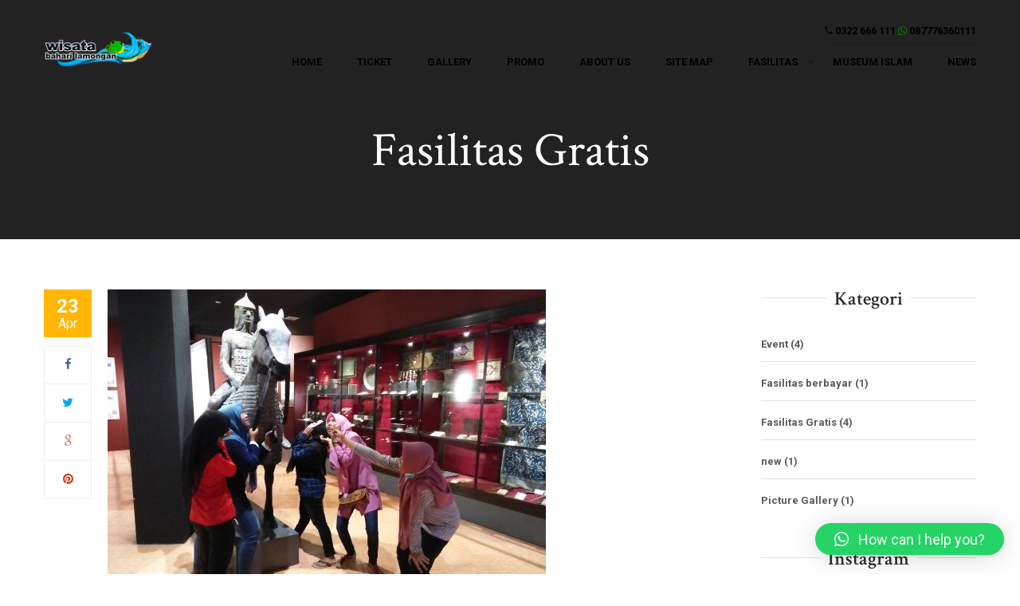

--- FILE ---
content_type: text/html; charset=UTF-8
request_url: https://wisatabaharilamongan.com/category/fasilitas-gratis/
body_size: 13430
content:
<!DOCTYPE html>

<html lang="id"	>
<head>
	<meta charset="UTF-8">
	<meta name="viewport" content="width=device-width, initial-scale=1">
	
	<link rel="profile" href="http://gmpg.org/xfn/11">
	<link rel="pingback" href="https://wisatabaharilamongan.com/xmlrpc.php">
		<script type="text/javascript">
		/* <![CDATA[ */
		var ajaxurl = "https://wisatabaharilamongan.com/wp-admin/admin-ajax.php";
		/* ]]> */
	</script>
<title>Fasilitas Gratis &#8211; Wisata Bahari Lamongan</title>
<meta name='robots' content='max-image-preview:large' />
<link rel='dns-prefetch' href='//fonts.googleapis.com' />
<link rel="alternate" type="application/rss+xml" title="Wisata Bahari Lamongan &raquo; Feed" href="https://wisatabaharilamongan.com/feed/" />
<link rel="alternate" type="application/rss+xml" title="Wisata Bahari Lamongan &raquo; Umpan Komentar" href="https://wisatabaharilamongan.com/comments/feed/" />
<link rel="alternate" type="application/rss+xml" title="Wisata Bahari Lamongan &raquo; Fasilitas Gratis Umpan Kategori" href="https://wisatabaharilamongan.com/category/fasilitas-gratis/feed/" />
<style id='wp-img-auto-sizes-contain-inline-css' type='text/css'>
img:is([sizes=auto i],[sizes^="auto," i]){contain-intrinsic-size:3000px 1500px}
/*# sourceURL=wp-img-auto-sizes-contain-inline-css */
</style>
<link rel='stylesheet' id='sbi_styles-css' href='https://wisatabaharilamongan.com/wp-content/plugins/instagram-feed/css/sbi-styles.min.css?ver=6.3' type='text/css' media='all' />
<style id='wp-emoji-styles-inline-css' type='text/css'>

	img.wp-smiley, img.emoji {
		display: inline !important;
		border: none !important;
		box-shadow: none !important;
		height: 1em !important;
		width: 1em !important;
		margin: 0 0.07em !important;
		vertical-align: -0.1em !important;
		background: none !important;
		padding: 0 !important;
	}
/*# sourceURL=wp-emoji-styles-inline-css */
</style>
<style id='wp-block-library-inline-css' type='text/css'>
:root{--wp-block-synced-color:#7a00df;--wp-block-synced-color--rgb:122,0,223;--wp-bound-block-color:var(--wp-block-synced-color);--wp-editor-canvas-background:#ddd;--wp-admin-theme-color:#007cba;--wp-admin-theme-color--rgb:0,124,186;--wp-admin-theme-color-darker-10:#006ba1;--wp-admin-theme-color-darker-10--rgb:0,107,160.5;--wp-admin-theme-color-darker-20:#005a87;--wp-admin-theme-color-darker-20--rgb:0,90,135;--wp-admin-border-width-focus:2px}@media (min-resolution:192dpi){:root{--wp-admin-border-width-focus:1.5px}}.wp-element-button{cursor:pointer}:root .has-very-light-gray-background-color{background-color:#eee}:root .has-very-dark-gray-background-color{background-color:#313131}:root .has-very-light-gray-color{color:#eee}:root .has-very-dark-gray-color{color:#313131}:root .has-vivid-green-cyan-to-vivid-cyan-blue-gradient-background{background:linear-gradient(135deg,#00d084,#0693e3)}:root .has-purple-crush-gradient-background{background:linear-gradient(135deg,#34e2e4,#4721fb 50%,#ab1dfe)}:root .has-hazy-dawn-gradient-background{background:linear-gradient(135deg,#faaca8,#dad0ec)}:root .has-subdued-olive-gradient-background{background:linear-gradient(135deg,#fafae1,#67a671)}:root .has-atomic-cream-gradient-background{background:linear-gradient(135deg,#fdd79a,#004a59)}:root .has-nightshade-gradient-background{background:linear-gradient(135deg,#330968,#31cdcf)}:root .has-midnight-gradient-background{background:linear-gradient(135deg,#020381,#2874fc)}:root{--wp--preset--font-size--normal:16px;--wp--preset--font-size--huge:42px}.has-regular-font-size{font-size:1em}.has-larger-font-size{font-size:2.625em}.has-normal-font-size{font-size:var(--wp--preset--font-size--normal)}.has-huge-font-size{font-size:var(--wp--preset--font-size--huge)}.has-text-align-center{text-align:center}.has-text-align-left{text-align:left}.has-text-align-right{text-align:right}.has-fit-text{white-space:nowrap!important}#end-resizable-editor-section{display:none}.aligncenter{clear:both}.items-justified-left{justify-content:flex-start}.items-justified-center{justify-content:center}.items-justified-right{justify-content:flex-end}.items-justified-space-between{justify-content:space-between}.screen-reader-text{border:0;clip-path:inset(50%);height:1px;margin:-1px;overflow:hidden;padding:0;position:absolute;width:1px;word-wrap:normal!important}.screen-reader-text:focus{background-color:#ddd;clip-path:none;color:#444;display:block;font-size:1em;height:auto;left:5px;line-height:normal;padding:15px 23px 14px;text-decoration:none;top:5px;width:auto;z-index:100000}html :where(.has-border-color){border-style:solid}html :where([style*=border-top-color]){border-top-style:solid}html :where([style*=border-right-color]){border-right-style:solid}html :where([style*=border-bottom-color]){border-bottom-style:solid}html :where([style*=border-left-color]){border-left-style:solid}html :where([style*=border-width]){border-style:solid}html :where([style*=border-top-width]){border-top-style:solid}html :where([style*=border-right-width]){border-right-style:solid}html :where([style*=border-bottom-width]){border-bottom-style:solid}html :where([style*=border-left-width]){border-left-style:solid}html :where(img[class*=wp-image-]){height:auto;max-width:100%}:where(figure){margin:0 0 1em}html :where(.is-position-sticky){--wp-admin--admin-bar--position-offset:var(--wp-admin--admin-bar--height,0px)}@media screen and (max-width:600px){html :where(.is-position-sticky){--wp-admin--admin-bar--position-offset:0px}}

/*# sourceURL=wp-block-library-inline-css */
</style><link rel='stylesheet' id='wc-blocks-style-css' href='https://wisatabaharilamongan.com/wp-content/plugins/woocommerce/assets/client/blocks/wc-blocks.css?ver=wc-8.8.6' type='text/css' media='all' />
<style id='global-styles-inline-css' type='text/css'>
:root{--wp--preset--aspect-ratio--square: 1;--wp--preset--aspect-ratio--4-3: 4/3;--wp--preset--aspect-ratio--3-4: 3/4;--wp--preset--aspect-ratio--3-2: 3/2;--wp--preset--aspect-ratio--2-3: 2/3;--wp--preset--aspect-ratio--16-9: 16/9;--wp--preset--aspect-ratio--9-16: 9/16;--wp--preset--color--black: #000000;--wp--preset--color--cyan-bluish-gray: #abb8c3;--wp--preset--color--white: #ffffff;--wp--preset--color--pale-pink: #f78da7;--wp--preset--color--vivid-red: #cf2e2e;--wp--preset--color--luminous-vivid-orange: #ff6900;--wp--preset--color--luminous-vivid-amber: #fcb900;--wp--preset--color--light-green-cyan: #7bdcb5;--wp--preset--color--vivid-green-cyan: #00d084;--wp--preset--color--pale-cyan-blue: #8ed1fc;--wp--preset--color--vivid-cyan-blue: #0693e3;--wp--preset--color--vivid-purple: #9b51e0;--wp--preset--gradient--vivid-cyan-blue-to-vivid-purple: linear-gradient(135deg,rgb(6,147,227) 0%,rgb(155,81,224) 100%);--wp--preset--gradient--light-green-cyan-to-vivid-green-cyan: linear-gradient(135deg,rgb(122,220,180) 0%,rgb(0,208,130) 100%);--wp--preset--gradient--luminous-vivid-amber-to-luminous-vivid-orange: linear-gradient(135deg,rgb(252,185,0) 0%,rgb(255,105,0) 100%);--wp--preset--gradient--luminous-vivid-orange-to-vivid-red: linear-gradient(135deg,rgb(255,105,0) 0%,rgb(207,46,46) 100%);--wp--preset--gradient--very-light-gray-to-cyan-bluish-gray: linear-gradient(135deg,rgb(238,238,238) 0%,rgb(169,184,195) 100%);--wp--preset--gradient--cool-to-warm-spectrum: linear-gradient(135deg,rgb(74,234,220) 0%,rgb(151,120,209) 20%,rgb(207,42,186) 40%,rgb(238,44,130) 60%,rgb(251,105,98) 80%,rgb(254,248,76) 100%);--wp--preset--gradient--blush-light-purple: linear-gradient(135deg,rgb(255,206,236) 0%,rgb(152,150,240) 100%);--wp--preset--gradient--blush-bordeaux: linear-gradient(135deg,rgb(254,205,165) 0%,rgb(254,45,45) 50%,rgb(107,0,62) 100%);--wp--preset--gradient--luminous-dusk: linear-gradient(135deg,rgb(255,203,112) 0%,rgb(199,81,192) 50%,rgb(65,88,208) 100%);--wp--preset--gradient--pale-ocean: linear-gradient(135deg,rgb(255,245,203) 0%,rgb(182,227,212) 50%,rgb(51,167,181) 100%);--wp--preset--gradient--electric-grass: linear-gradient(135deg,rgb(202,248,128) 0%,rgb(113,206,126) 100%);--wp--preset--gradient--midnight: linear-gradient(135deg,rgb(2,3,129) 0%,rgb(40,116,252) 100%);--wp--preset--font-size--small: 13px;--wp--preset--font-size--medium: 20px;--wp--preset--font-size--large: 36px;--wp--preset--font-size--x-large: 42px;--wp--preset--spacing--20: 0.44rem;--wp--preset--spacing--30: 0.67rem;--wp--preset--spacing--40: 1rem;--wp--preset--spacing--50: 1.5rem;--wp--preset--spacing--60: 2.25rem;--wp--preset--spacing--70: 3.38rem;--wp--preset--spacing--80: 5.06rem;--wp--preset--shadow--natural: 6px 6px 9px rgba(0, 0, 0, 0.2);--wp--preset--shadow--deep: 12px 12px 50px rgba(0, 0, 0, 0.4);--wp--preset--shadow--sharp: 6px 6px 0px rgba(0, 0, 0, 0.2);--wp--preset--shadow--outlined: 6px 6px 0px -3px rgb(255, 255, 255), 6px 6px rgb(0, 0, 0);--wp--preset--shadow--crisp: 6px 6px 0px rgb(0, 0, 0);}:where(.is-layout-flex){gap: 0.5em;}:where(.is-layout-grid){gap: 0.5em;}body .is-layout-flex{display: flex;}.is-layout-flex{flex-wrap: wrap;align-items: center;}.is-layout-flex > :is(*, div){margin: 0;}body .is-layout-grid{display: grid;}.is-layout-grid > :is(*, div){margin: 0;}:where(.wp-block-columns.is-layout-flex){gap: 2em;}:where(.wp-block-columns.is-layout-grid){gap: 2em;}:where(.wp-block-post-template.is-layout-flex){gap: 1.25em;}:where(.wp-block-post-template.is-layout-grid){gap: 1.25em;}.has-black-color{color: var(--wp--preset--color--black) !important;}.has-cyan-bluish-gray-color{color: var(--wp--preset--color--cyan-bluish-gray) !important;}.has-white-color{color: var(--wp--preset--color--white) !important;}.has-pale-pink-color{color: var(--wp--preset--color--pale-pink) !important;}.has-vivid-red-color{color: var(--wp--preset--color--vivid-red) !important;}.has-luminous-vivid-orange-color{color: var(--wp--preset--color--luminous-vivid-orange) !important;}.has-luminous-vivid-amber-color{color: var(--wp--preset--color--luminous-vivid-amber) !important;}.has-light-green-cyan-color{color: var(--wp--preset--color--light-green-cyan) !important;}.has-vivid-green-cyan-color{color: var(--wp--preset--color--vivid-green-cyan) !important;}.has-pale-cyan-blue-color{color: var(--wp--preset--color--pale-cyan-blue) !important;}.has-vivid-cyan-blue-color{color: var(--wp--preset--color--vivid-cyan-blue) !important;}.has-vivid-purple-color{color: var(--wp--preset--color--vivid-purple) !important;}.has-black-background-color{background-color: var(--wp--preset--color--black) !important;}.has-cyan-bluish-gray-background-color{background-color: var(--wp--preset--color--cyan-bluish-gray) !important;}.has-white-background-color{background-color: var(--wp--preset--color--white) !important;}.has-pale-pink-background-color{background-color: var(--wp--preset--color--pale-pink) !important;}.has-vivid-red-background-color{background-color: var(--wp--preset--color--vivid-red) !important;}.has-luminous-vivid-orange-background-color{background-color: var(--wp--preset--color--luminous-vivid-orange) !important;}.has-luminous-vivid-amber-background-color{background-color: var(--wp--preset--color--luminous-vivid-amber) !important;}.has-light-green-cyan-background-color{background-color: var(--wp--preset--color--light-green-cyan) !important;}.has-vivid-green-cyan-background-color{background-color: var(--wp--preset--color--vivid-green-cyan) !important;}.has-pale-cyan-blue-background-color{background-color: var(--wp--preset--color--pale-cyan-blue) !important;}.has-vivid-cyan-blue-background-color{background-color: var(--wp--preset--color--vivid-cyan-blue) !important;}.has-vivid-purple-background-color{background-color: var(--wp--preset--color--vivid-purple) !important;}.has-black-border-color{border-color: var(--wp--preset--color--black) !important;}.has-cyan-bluish-gray-border-color{border-color: var(--wp--preset--color--cyan-bluish-gray) !important;}.has-white-border-color{border-color: var(--wp--preset--color--white) !important;}.has-pale-pink-border-color{border-color: var(--wp--preset--color--pale-pink) !important;}.has-vivid-red-border-color{border-color: var(--wp--preset--color--vivid-red) !important;}.has-luminous-vivid-orange-border-color{border-color: var(--wp--preset--color--luminous-vivid-orange) !important;}.has-luminous-vivid-amber-border-color{border-color: var(--wp--preset--color--luminous-vivid-amber) !important;}.has-light-green-cyan-border-color{border-color: var(--wp--preset--color--light-green-cyan) !important;}.has-vivid-green-cyan-border-color{border-color: var(--wp--preset--color--vivid-green-cyan) !important;}.has-pale-cyan-blue-border-color{border-color: var(--wp--preset--color--pale-cyan-blue) !important;}.has-vivid-cyan-blue-border-color{border-color: var(--wp--preset--color--vivid-cyan-blue) !important;}.has-vivid-purple-border-color{border-color: var(--wp--preset--color--vivid-purple) !important;}.has-vivid-cyan-blue-to-vivid-purple-gradient-background{background: var(--wp--preset--gradient--vivid-cyan-blue-to-vivid-purple) !important;}.has-light-green-cyan-to-vivid-green-cyan-gradient-background{background: var(--wp--preset--gradient--light-green-cyan-to-vivid-green-cyan) !important;}.has-luminous-vivid-amber-to-luminous-vivid-orange-gradient-background{background: var(--wp--preset--gradient--luminous-vivid-amber-to-luminous-vivid-orange) !important;}.has-luminous-vivid-orange-to-vivid-red-gradient-background{background: var(--wp--preset--gradient--luminous-vivid-orange-to-vivid-red) !important;}.has-very-light-gray-to-cyan-bluish-gray-gradient-background{background: var(--wp--preset--gradient--very-light-gray-to-cyan-bluish-gray) !important;}.has-cool-to-warm-spectrum-gradient-background{background: var(--wp--preset--gradient--cool-to-warm-spectrum) !important;}.has-blush-light-purple-gradient-background{background: var(--wp--preset--gradient--blush-light-purple) !important;}.has-blush-bordeaux-gradient-background{background: var(--wp--preset--gradient--blush-bordeaux) !important;}.has-luminous-dusk-gradient-background{background: var(--wp--preset--gradient--luminous-dusk) !important;}.has-pale-ocean-gradient-background{background: var(--wp--preset--gradient--pale-ocean) !important;}.has-electric-grass-gradient-background{background: var(--wp--preset--gradient--electric-grass) !important;}.has-midnight-gradient-background{background: var(--wp--preset--gradient--midnight) !important;}.has-small-font-size{font-size: var(--wp--preset--font-size--small) !important;}.has-medium-font-size{font-size: var(--wp--preset--font-size--medium) !important;}.has-large-font-size{font-size: var(--wp--preset--font-size--large) !important;}.has-x-large-font-size{font-size: var(--wp--preset--font-size--x-large) !important;}
/*# sourceURL=global-styles-inline-css */
</style>

<style id='classic-theme-styles-inline-css' type='text/css'>
/*! This file is auto-generated */
.wp-block-button__link{color:#fff;background-color:#32373c;border-radius:9999px;box-shadow:none;text-decoration:none;padding:calc(.667em + 2px) calc(1.333em + 2px);font-size:1.125em}.wp-block-file__button{background:#32373c;color:#fff;text-decoration:none}
/*# sourceURL=/wp-includes/css/classic-themes.min.css */
</style>
<link rel='stylesheet' id='contact-form-7-css' href='https://wisatabaharilamongan.com/wp-content/plugins/contact-form-7/includes/css/styles.css?ver=5.9.3' type='text/css' media='all' />
<link rel='stylesheet' id='odp_product_view-css' href='https://wisatabaharilamongan.com/wp-content/plugins/date-price-calendar/view/frontend/web/main.css?ver=6.9' type='text/css' media='all' />
<link rel='stylesheet' id='odp_ui_datepicker-css' href='https://wisatabaharilamongan.com/wp-content/plugins/date-price-calendar/view/frontend/web/odp-ui-datepicker.css?ver=6.9' type='text/css' media='all' />
<link rel='stylesheet' id='crp-main-front-style-css' href='https://wisatabaharilamongan.com/wp-content/plugins/portfolio-wp/css/crp-main-front.css?ver=6.9' type='text/css' media='all' />
<link rel='stylesheet' id='crp-tc-buttons-css' href='https://wisatabaharilamongan.com/wp-content/plugins/portfolio-wp/css/crp-tc-buttons.css?ver=6.9' type='text/css' media='all' />
<link rel='stylesheet' id='crp-tiled-layer-css' href='https://wisatabaharilamongan.com/wp-content/plugins/portfolio-wp/css/crp-tiled-layer.css?ver=6.9' type='text/css' media='all' />
<link rel='stylesheet' id='crp-font-awesome-css' href='https://wisatabaharilamongan.com/wp-content/plugins/portfolio-wp/css/fontawesome/font-awesome.css?ver=6.9' type='text/css' media='all' />
<link rel='stylesheet' id='crp-lg-viewer-css' href='https://wisatabaharilamongan.com/wp-content/plugins/portfolio-wp/css/lightgallery/lightgallery.css?ver=6.9' type='text/css' media='all' />
<link rel='stylesheet' id='crp-captions-css' href='https://wisatabaharilamongan.com/wp-content/plugins/portfolio-wp/css/crp-captions.css?ver=6.9' type='text/css' media='all' />
<link rel='stylesheet' id='crp-owl-css' href='https://wisatabaharilamongan.com/wp-content/plugins/portfolio-wp/css/owl-carousel/assets/owl.carousel.css?ver=6.9' type='text/css' media='all' />
<link rel='stylesheet' id='crp-layout-css' href='https://wisatabaharilamongan.com/wp-content/plugins/portfolio-wp/css/owl-carousel/layout.css?ver=6.9' type='text/css' media='all' />
<link rel='stylesheet' id='thim-awesome-css' href='https://wisatabaharilamongan.com/wp-content/plugins/thim-framework/css/font-awesome.min.css?ver=6.9' type='text/css' media='all' />
<link rel='stylesheet' id='tp-hb-extra-css-css' href='https://wisatabaharilamongan.com/wp-content/plugins/tp-hotel-booking/includes/plugins/tp-hb-extra/inc/assets/css/site.min.css?ver=1.3' type='text/css' media='all' />
<link rel='stylesheet' id='tp-hotel-booking-css' href='https://wisatabaharilamongan.com/wp-content/plugins/tp-hotel-booking/assets/css/hotel-booking.min.css?ver=6.9' type='text/css' media='all' />
<link rel='stylesheet' id='tp-hotel-booking-libaries-style-css' href='https://wisatabaharilamongan.com/wp-content/plugins/tp-hotel-booking/assets/css/libraries.css?ver=6.9' type='text/css' media='all' />
<link rel='stylesheet' id='woocommerce-confirm-payment-css' href='https://wisatabaharilamongan.com/wp-content/plugins/wc-confirm-payment/public/css/woocommerce-confirm-payment-public.css?ver=1.0' type='text/css' media='all' />
<link rel='stylesheet' id='woocommerce-layout-css' href='https://wisatabaharilamongan.com/wp-content/plugins/woocommerce/assets/css/woocommerce-layout.css?ver=8.8.6' type='text/css' media='all' />
<link rel='stylesheet' id='woocommerce-general-css' href='https://wisatabaharilamongan.com/wp-content/plugins/woocommerce/assets/css/woocommerce.css?ver=8.8.6' type='text/css' media='all' />
<style id='woocommerce-inline-inline-css' type='text/css'>
.woocommerce form .form-row .required { visibility: visible; }
/*# sourceURL=woocommerce-inline-inline-css */
</style>
<link rel='stylesheet' id='thim-css-style-css' href='https://wisatabaharilamongan.com/wp-content/themes/sailing/assets/css/custom-style.css?ver=1.12' type='text/css' media='all' />
<link rel='stylesheet' id='thim-style-css' href='https://wisatabaharilamongan.com/wp-content/themes/sailing/style.css?ver=1.12' type='text/css' media='all' />
<link rel='stylesheet' id='tf-google-webfont-roboto-css' href='//fonts.googleapis.com/css?family=Roboto%3A100%2C100italic%2C300%2C300italic%2C400%2Citalic%2C500%2C500italic%2C700%2C700italic%2C900%2C900italic&#038;subset=greek-ext%2Cgreek%2Ccyrillic-ext%2Clatin-ext%2Clatin%2Cvietnamese%2Ccyrillic&#038;ver=6.9' type='text/css' media='all' />
<link rel='stylesheet' id='tf-google-webfont-crimson-text-css' href='//fonts.googleapis.com/css?family=Crimson+Text%3A400%2Citalic%2C600%2C600italic%2C700%2C700italic&#038;subset=latin&#038;ver=6.9' type='text/css' media='all' />
<link rel='stylesheet' id='qlwapp-css' href='https://wisatabaharilamongan.com/wp-content/plugins/wp-whatsapp-chat/build/frontend/css/style.css?ver=7.3.6' type='text/css' media='all' />
<link rel='stylesheet' id='jquery-ui-smoothness-css' href='https://wisatabaharilamongan.com/wp-content/plugins/contact-form-7/includes/js/jquery-ui/themes/smoothness/jquery-ui.min.css?ver=1.12.1' type='text/css' media='screen' />
<link rel='stylesheet' id='wdp_pricing-table-css' href='https://wisatabaharilamongan.com/wp-content/plugins/advanced-dynamic-pricing-for-woocommerce/BaseVersion/assets/css/pricing-table.css?ver=4.7.2' type='text/css' media='all' />
<link rel='stylesheet' id='wdp_deals-table-css' href='https://wisatabaharilamongan.com/wp-content/plugins/advanced-dynamic-pricing-for-woocommerce/BaseVersion/assets/css/deals-table.css?ver=4.7.2' type='text/css' media='all' />
<script type="text/javascript">
        var ajax_url ="https://wisatabaharilamongan.com/wp-admin/admin-ajax.php";
        </script>        <script type="text/javascript">
			var hotel_settings = {
				ajax           : 'https://wisatabaharilamongan.com/wp-admin/admin-ajax.php',
				settings       : {"review_rating_required":"1"},
				upload_base_url: 'https://wisatabaharilamongan.com/wp-content/uploads',
				meta_key       : {
					prefix: '_hb_'
				},
				nonce          : '080a5dc5ef',
				timezone       : '1768649531'
			}
        </script>
		        <script type="text/javascript">
			var hotel_settings = {
				ajax           : 'https://wisatabaharilamongan.com/wp-admin/admin-ajax.php',
				settings       : {"review_rating_required":"1"},
				upload_base_url: 'https://wisatabaharilamongan.com/wp-content/uploads',
				meta_key       : {
					prefix: '_hb_'
				},
				nonce          : '080a5dc5ef',
				timezone       : '1768649531'
			}
        </script>
		<!--n2css--><script type="text/javascript" src="https://wisatabaharilamongan.com/wp-includes/js/jquery/jquery.min.js?ver=3.7.1" id="jquery-core-js"></script>
<script type="text/javascript" src="https://wisatabaharilamongan.com/wp-includes/js/jquery/jquery-migrate.min.js?ver=3.4.1" id="jquery-migrate-js"></script>
<script type="text/javascript" src="https://wisatabaharilamongan.com/wp-includes/js/jquery/ui/core.min.js?ver=1.13.3" id="jquery-ui-core-js"></script>
<script type="text/javascript" src="https://wisatabaharilamongan.com/wp-includes/js/jquery/ui/datepicker.min.js?ver=1.13.3" id="jquery-ui-datepicker-js"></script>
<script type="text/javascript" id="jquery-ui-datepicker-js-after">
/* <![CDATA[ */
jQuery(function(jQuery){jQuery.datepicker.setDefaults({"closeText":"Tutup","currentText":"Hari ini","monthNames":["Januari","Februari","Maret","April","Mei","Juni","Juli","Agustus","September","Oktober","November","Desember"],"monthNamesShort":["Jan","Feb","Mar","Apr","Mei","Jun","Jul","Agu","Sep","Okt","Nov","Des"],"nextText":"Berikut","prevText":"Sebelumnya","dayNames":["Minggu","Senin","Selasa","Rabu","Kamis","Jumat","Sabtu"],"dayNamesShort":["Ming","Sen","Sel","Rab","Kam","Jum","Sab"],"dayNamesMin":["M","S","S","R","K","J","S"],"dateFormat":"d MM yy","firstDay":1,"isRTL":false});});
//# sourceURL=jquery-ui-datepicker-js-after
/* ]]> */
</script>
<script type="text/javascript" src="https://wisatabaharilamongan.com/wp-content/plugins/date-price-calendar/view/frontend/web/main.js?ver=6.9" id="odp_product_view-js"></script>
<script type="text/javascript" src="https://wisatabaharilamongan.com/wp-content/plugins/portfolio-wp/js/crp-main-front.js?ver=6.9" id="crp-main-front-js-js"></script>
<script type="text/javascript" src="https://wisatabaharilamongan.com/wp-content/plugins/portfolio-wp/js/crp-helper.js?ver=6.9" id="crp-helper-js-js"></script>
<script type="text/javascript" src="https://wisatabaharilamongan.com/wp-content/plugins/portfolio-wp/js/jquery/jquery.modernizr.js?ver=6.9" id="crp-modernizr-js"></script>
<script type="text/javascript" src="https://wisatabaharilamongan.com/wp-content/plugins/portfolio-wp/js/crp-tiled-layer.js?ver=6.9" id="crp-tiled-layer-js"></script>
<script type="text/javascript" src="https://wisatabaharilamongan.com/wp-content/plugins/portfolio-wp/js/jquery/jquery.lightgallery.js?ver=6.9" id="crp-lg-viewer-js"></script>
<script type="text/javascript" src="https://wisatabaharilamongan.com/wp-content/plugins/portfolio-wp/js/owl-carousel/owl.carousel.js?ver=6.9" id="crp-owl-js"></script>
<script type="text/javascript" src="https://wisatabaharilamongan.com/wp-includes/js/underscore.min.js?ver=1.13.7" id="underscore-js"></script>
<script type="text/javascript" id="wp-util-js-extra">
/* <![CDATA[ */
var _wpUtilSettings = {"ajax":{"url":"/wp-admin/admin-ajax.php"}};
//# sourceURL=wp-util-js-extra
/* ]]> */
</script>
<script type="text/javascript" src="https://wisatabaharilamongan.com/wp-includes/js/wp-util.min.js?ver=6.9" id="wp-util-js"></script>
<script type="text/javascript" src="https://wisatabaharilamongan.com/wp-includes/js/jquery/ui/mouse.min.js?ver=1.13.3" id="jquery-ui-mouse-js"></script>
<script type="text/javascript" src="https://wisatabaharilamongan.com/wp-includes/js/jquery/ui/sortable.min.js?ver=1.13.3" id="jquery-ui-sortable-js"></script>
<script type="text/javascript" id="tp-hotel-booking-js-extra">
/* <![CDATA[ */
var hotel_booking_i18n = {"invalid_email":"Your email address is invalid.","no_payment_method_selected":"Please select your payment method.","confirm_tos":"Please accept our Terms and Conditions.","no_rooms_selected":"Please select at least one the room.","empty_customer_title":"Please select your title.","empty_customer_first_name":"Please enter your first name.","empty_customer_last_name":"Please enter your last name.","empty_customer_address":"Please enter your address.","empty_customer_city":"Please enter your city name.","empty_customer_state":"Please enter your state.","empty_customer_postal_code":"Please enter your postal code.","empty_customer_country":"Please select your country.","empty_customer_phone":"Please enter your phone number.","customer_email_invalid":"Your email is invalid.","customer_email_not_match":"Your email does not match with existing email! Ok to create a new customer information.","empty_check_in_date":"Please select check in date.","empty_check_out_date":"Please select check out date.","check_in_date_must_be_greater":"Check in date must be greater than the current.","check_out_date_must_be_greater":"Check out date must be greater than the check in.","enter_coupon_code":"Please enter coupon code.","review_rating_required":"Please select a rating.","waring":{"room_select":"Please select room number.","try_again":"Please try again!"},"date_time_format":"mm/dd/yy","monthNames":["January","February","March","April","May","June","July","August","September","October","November","December"],"monthNamesShort":["Jan","Feb","Mar","Apr","Maj","Jun","Jul","Aug","Sep","Oct","Nov","Dec"],"dayNames":["Sunday","Monday","Tuesday","Wednesday","Thursday","Friday","Saturday"],"dayNamesShort":["Sun","Mon","Tue","Web","Thu","Fri","Sat"],"dayNamesMin":["Su","Mo","Tu","We","Th","Fr","Sa"],"date_start":"1"};
var hotel_booking_i18n = {"invalid_email":"Your email address is invalid.","no_payment_method_selected":"Please select your payment method.","confirm_tos":"Please accept our Terms and Conditions.","no_rooms_selected":"Please select at least one the room.","empty_customer_title":"Please select your title.","empty_customer_first_name":"Please enter your first name.","empty_customer_last_name":"Please enter your last name.","empty_customer_address":"Please enter your address.","empty_customer_city":"Please enter your city name.","empty_customer_state":"Please enter your state.","empty_customer_postal_code":"Please enter your postal code.","empty_customer_country":"Please select your country.","empty_customer_phone":"Please enter your phone number.","customer_email_invalid":"Your email is invalid.","customer_email_not_match":"Your email does not match with existing email! Ok to create a new customer information.","empty_check_in_date":"Please select check in date.","empty_check_out_date":"Please select check out date.","check_in_date_must_be_greater":"Check in date must be greater than the current.","check_out_date_must_be_greater":"Check out date must be greater than the check in.","enter_coupon_code":"Please enter coupon code.","review_rating_required":"Please select a rating.","waring":{"room_select":"Please select room number.","try_again":"Please try again!"},"date_time_format":"mm/dd/yy","monthNames":["January","February","March","April","May","June","July","August","September","October","November","December"],"monthNamesShort":["Jan","Feb","Mar","Apr","Maj","Jun","Jul","Aug","Sep","Oct","Nov","Dec"],"dayNames":["Sunday","Monday","Tuesday","Wednesday","Thursday","Friday","Saturday"],"dayNamesShort":["Sun","Mon","Tue","Web","Thu","Fri","Sat"],"dayNamesMin":["Su","Mo","Tu","We","Th","Fr","Sa"],"date_start":"1"};
//# sourceURL=tp-hotel-booking-js-extra
/* ]]> */
</script>
<script type="text/javascript" src="https://wisatabaharilamongan.com/wp-content/plugins/tp-hotel-booking/assets/js/hotel-booking.min.js?ver=6.9" id="tp-hotel-booking-js"></script>
<script type="text/javascript" src="https://wisatabaharilamongan.com/wp-content/plugins/tp-hotel-booking/includes/libraries/owl-carousel/owl.carousel.min.js?ver=6.9" id="tp-hotel-booking-owl-carousel-js"></script>
<script type="text/javascript" src="https://wisatabaharilamongan.com/wp-content/plugins/tp-hotel-booking/includes/libraries/camera/js/gallery.min.js?ver=6.9" id="tp-hotel-booking-gallery-js"></script>
<script type="text/javascript" src="https://wisatabaharilamongan.com/wp-content/plugins/tp-hotel-booking/assets/js/select2.min.js?ver=6.9" id="tp-admin-hotel-booking-select2-js"></script>
<script type="text/javascript" src="https://wisatabaharilamongan.com/wp-content/plugins/wc-confirm-payment/public/js/jquery.form.js?ver=1.0" id="woocommerce-confirm-payment-jquery-form-js"></script>
<script type="text/javascript" id="woocommerce-confirm-payment-js-extra">
/* <![CDATA[ */
var WCP = {"ajaxurl":"https://wisatabaharilamongan.com/wp-admin/admin-ajax.php","check_order_nonce":"376bbab1e3","current_date":"17-01-2026","i18n":{"maximum_upload_file":"Maximum upload file size 2 MB."}};
//# sourceURL=woocommerce-confirm-payment-js-extra
/* ]]> */
</script>
<script type="text/javascript" src="https://wisatabaharilamongan.com/wp-content/plugins/wc-confirm-payment/public/js/woocommerce-confirm-payment-public.js?ver=1.0" id="woocommerce-confirm-payment-js"></script>
<script type="text/javascript" src="https://wisatabaharilamongan.com/wp-content/plugins/woocommerce/assets/js/jquery-blockui/jquery.blockUI.min.js?ver=2.7.0-wc.8.8.6" id="jquery-blockui-js" defer="defer" data-wp-strategy="defer"></script>
<script type="text/javascript" src="https://wisatabaharilamongan.com/wp-content/plugins/woocommerce/assets/js/js-cookie/js.cookie.min.js?ver=2.1.4-wc.8.8.6" id="js-cookie-js" defer="defer" data-wp-strategy="defer"></script>
<script type="text/javascript" id="woocommerce-js-extra">
/* <![CDATA[ */
var woocommerce_params = {"ajax_url":"/wp-admin/admin-ajax.php","wc_ajax_url":"/?wc-ajax=%%endpoint%%"};
//# sourceURL=woocommerce-js-extra
/* ]]> */
</script>
<script type="text/javascript" src="https://wisatabaharilamongan.com/wp-content/plugins/woocommerce/assets/js/frontend/woocommerce.min.js?ver=8.8.6" id="woocommerce-js" defer="defer" data-wp-strategy="defer"></script>
<script type="text/javascript" id="wdp_deals-js-extra">
/* <![CDATA[ */
var script_data = {"ajaxurl":"https://wisatabaharilamongan.com/wp-admin/admin-ajax.php","js_init_trigger":""};
//# sourceURL=wdp_deals-js-extra
/* ]]> */
</script>
<script type="text/javascript" src="https://wisatabaharilamongan.com/wp-content/plugins/advanced-dynamic-pricing-for-woocommerce/BaseVersion/assets/js/frontend.js?ver=4.7.2" id="wdp_deals-js"></script>
<script></script><link rel="https://api.w.org/" href="https://wisatabaharilamongan.com/wp-json/" /><link rel="alternate" title="JSON" type="application/json" href="https://wisatabaharilamongan.com/wp-json/wp/v2/categories/44" /><link rel="EditURI" type="application/rsd+xml" title="RSD" href="https://wisatabaharilamongan.com/xmlrpc.php?rsd" />
<meta name="generator" content="WordPress 6.9" />
<meta name="generator" content="WooCommerce 8.8.6" />
	<noscript><style>.woocommerce-product-gallery{ opacity: 1 !important; }</style></noscript>
	        <style type="text/css">
            .wdp_bulk_table_content .wdp_pricing_table_caption { color: #6d6d6d ! important} .wdp_bulk_table_content table thead td { color: #6d6d6d ! important} .wdp_bulk_table_content table thead td { background-color: #efefef ! important} .wdp_bulk_table_content table tbody td { color: #6d6d6d ! important} .wdp_bulk_table_content table tbody td { background-color: #ffffff ! important} .wdp_bulk_table_content .wdp_pricing_table_footer { color: #6d6d6d ! important}        </style>
        <meta name="generator" content="Powered by WPBakery Page Builder - drag and drop page builder for WordPress."/>
<meta name="generator" content="Powered by Slider Revolution 6.7.5 - responsive, Mobile-Friendly Slider Plugin for WordPress with comfortable drag and drop interface." />
<link rel="icon" href="https://wisatabaharilamongan.com/wp-content/uploads/2018/08/cropped-logo-32x32.png" sizes="32x32" />
<link rel="icon" href="https://wisatabaharilamongan.com/wp-content/uploads/2018/08/cropped-logo-192x192.png" sizes="192x192" />
<link rel="apple-touch-icon" href="https://wisatabaharilamongan.com/wp-content/uploads/2018/08/cropped-logo-180x180.png" />
<meta name="msapplication-TileImage" content="https://wisatabaharilamongan.com/wp-content/uploads/2018/08/cropped-logo-270x270.png" />
<script>function setREVStartSize(e){
			//window.requestAnimationFrame(function() {
				window.RSIW = window.RSIW===undefined ? window.innerWidth : window.RSIW;
				window.RSIH = window.RSIH===undefined ? window.innerHeight : window.RSIH;
				try {
					var pw = document.getElementById(e.c).parentNode.offsetWidth,
						newh;
					pw = pw===0 || isNaN(pw) || (e.l=="fullwidth" || e.layout=="fullwidth") ? window.RSIW : pw;
					e.tabw = e.tabw===undefined ? 0 : parseInt(e.tabw);
					e.thumbw = e.thumbw===undefined ? 0 : parseInt(e.thumbw);
					e.tabh = e.tabh===undefined ? 0 : parseInt(e.tabh);
					e.thumbh = e.thumbh===undefined ? 0 : parseInt(e.thumbh);
					e.tabhide = e.tabhide===undefined ? 0 : parseInt(e.tabhide);
					e.thumbhide = e.thumbhide===undefined ? 0 : parseInt(e.thumbhide);
					e.mh = e.mh===undefined || e.mh=="" || e.mh==="auto" ? 0 : parseInt(e.mh,0);
					if(e.layout==="fullscreen" || e.l==="fullscreen")
						newh = Math.max(e.mh,window.RSIH);
					else{
						e.gw = Array.isArray(e.gw) ? e.gw : [e.gw];
						for (var i in e.rl) if (e.gw[i]===undefined || e.gw[i]===0) e.gw[i] = e.gw[i-1];
						e.gh = e.el===undefined || e.el==="" || (Array.isArray(e.el) && e.el.length==0)? e.gh : e.el;
						e.gh = Array.isArray(e.gh) ? e.gh : [e.gh];
						for (var i in e.rl) if (e.gh[i]===undefined || e.gh[i]===0) e.gh[i] = e.gh[i-1];
											
						var nl = new Array(e.rl.length),
							ix = 0,
							sl;
						e.tabw = e.tabhide>=pw ? 0 : e.tabw;
						e.thumbw = e.thumbhide>=pw ? 0 : e.thumbw;
						e.tabh = e.tabhide>=pw ? 0 : e.tabh;
						e.thumbh = e.thumbhide>=pw ? 0 : e.thumbh;
						for (var i in e.rl) nl[i] = e.rl[i]<window.RSIW ? 0 : e.rl[i];
						sl = nl[0];
						for (var i in nl) if (sl>nl[i] && nl[i]>0) { sl = nl[i]; ix=i;}
						var m = pw>(e.gw[ix]+e.tabw+e.thumbw) ? 1 : (pw-(e.tabw+e.thumbw)) / (e.gw[ix]);
						newh =  (e.gh[ix] * m) + (e.tabh + e.thumbh);
					}
					var el = document.getElementById(e.c);
					if (el!==null && el) el.style.height = newh+"px";
					el = document.getElementById(e.c+"_wrapper");
					if (el!==null && el) {
						el.style.height = newh+"px";
						el.style.display = "block";
					}
				} catch(e){
					console.log("Failure at Presize of Slider:" + e)
				}
			//});
		  };</script>
			<style>
				:root {
				--qlwapp-scheme-font-family:inherit;--qlwapp-scheme-font-size:18px;--qlwapp-scheme-icon-size:60px;--qlwapp-scheme-icon-font-size:24px;				}
			</style>
			<noscript><style> .wpb_animate_when_almost_visible { opacity: 1; }</style></noscript><link rel='stylesheet' id='rs-plugin-settings-css' href='//wisatabaharilamongan.com/wp-content/plugins/revslider/sr6/assets/css/rs6.css?ver=6.7.5' type='text/css' media='all' />
<style id='rs-plugin-settings-inline-css' type='text/css'>
#rs-demo-id {}
/*# sourceURL=rs-plugin-settings-inline-css */
</style>
</head>

<body class="archive category category-fasilitas-gratis category-44 wp-theme-sailing  wrapper-header_overlay wrapper-header_v1 theme-sailing woocommerce-no-js wpb-js-composer js-comp-ver-7.6 vc_responsive">
 
	<div id="wrapper-container" class="wrapper-container">
	<div class="content-pusher ">
		<header id="masthead" class="site-header affix-top bg-custom-sticky sticky-header header_overlay header_v1">
			<!-- 1 -->
<div class="container">
	<div class="row">
		<div class="navigation col-sm-12">
			<div class="tm-table">
				<div class="menu-mobile-effect navbar-toggle" data-effect="mobile-effect">
					<span class="icon-bar"></span>
					<span class="icon-bar"></span>
					<span class="icon-bar"></span>
				</div>
				<div class="width-logo table-cell sm-logo">
					<a href="https://wisatabaharilamongan.com/" title="Wisata Bahari Lamongan - Wisata Bahari Lamongan" rel="home" class="no-sticky-logo no-mobile-logo"><img src="https://wisatabaharilamongan.com/wp-content/uploads/2018/08/logo.png" alt="Wisata Bahari Lamongan" /></a><a href="https://wisatabaharilamongan.com/" title="Wisata Bahari Lamongan - Wisata Bahari Lamongan" rel="home" class="sticky-logo no-mobile-logo">
					<img src="https://wisatabaharilamongan.com/wp-content/uploads/2018/08/logo.png" alt="Wisata Bahari Lamongan" /></a><a href="https://wisatabaharilamongan.com/" title="Wisata Bahari Lamongan - Wisata Bahari Lamongan" rel="home" class="mobile-logo"><img src="https://wisatabaharilamongan.com/wp-content/uploads/2018/08/logo.png" alt="Wisata Bahari Lamongan" /></a>				</div>
				<nav class="width-navigation table-cell table-right">
						<div class="top-header">
		<aside id="text-3" class="widget widget_text">			<div class="textwidget"><i class="fa fa-phone" aria-hidden="true"></i>

 
<b> 0322 666 111</b>

<i style="color: green;" class="fa fa-whatsapp" aria-hidden="true"></i>

<b> 087776360111</b>
</div>
		</aside>	</div><!--End/div.top-->
<div class="inner-navigation">
	<ul class="nav navbar-nav menu-main-menu">
		<li  class="menu-item menu-item-type-custom menu-item-object-custom menu-item-home standard"><a href="https://wisatabaharilamongan.com/"><span data-hover="Home">Home</span></a></li>
<li  class="menu-item menu-item-type-post_type menu-item-object-page standard"><a href="https://wisatabaharilamongan.com/reservasi-ticket/"><span data-hover="Ticket">Ticket</span></a></li>
<li  class="menu-item menu-item-type-post_type menu-item-object-page standard"><a href="https://wisatabaharilamongan.com/galeri-2/"><span data-hover="Gallery">Gallery</span></a></li>
<li  class="menu-item menu-item-type-post_type menu-item-object-page standard"><a href="https://wisatabaharilamongan.com/promo/"><span data-hover="Promo">Promo</span></a></li>
<li  class="menu-item menu-item-type-post_type menu-item-object-page standard"><a href="https://wisatabaharilamongan.com/about-us/"><span data-hover="About Us">About Us</span></a></li>
<li  class="menu-item menu-item-type-post_type menu-item-object-page standard"><a href="https://wisatabaharilamongan.com/site-map/"><span data-hover="Site Map">Site Map</span></a></li>
<li  class="menu-item menu-item-type-post_type menu-item-object-page menu-item-has-children standard"><a href="https://wisatabaharilamongan.com/fasilitas-gratis/"><span data-hover="FASILITAS">FASILITAS</span></a>
<ul class="sub-menu" >
	<li  class="menu-item menu-item-type-post_type menu-item-object-page"><a href="https://wisatabaharilamongan.com/fasilitas-gratis/">FASILITAS GRATIS</a></li>
	<li  class="menu-item menu-item-type-post_type menu-item-object-page"><a href="https://wisatabaharilamongan.com/fasilitas-berbayar/">FASILITAS BERBAYAR</a></li>
</ul>
</li>
<li  class="menu-item menu-item-type-post_type menu-item-object-page standard"><a href="https://wisatabaharilamongan.com/islam/"><span data-hover="MUSEUM ISLAM">MUSEUM ISLAM</span></a></li>
<li  class="menu-item menu-item-type-post_type menu-item-object-page current_page_parent standard"><a href="https://wisatabaharilamongan.com/news/"><span data-hover="News">News</span></a></li>
	</ul>

	</div>
<!--</div>-->				</nav>
			</div>
			<!--end .row-->
		</div>
	</div>
</div>		</header>
		<div id="main-content">
	<section class="content-area">
		<div class="top_site_main top-site-no-image" style="color: #fff;background-attachment: fixed; background-position: 50% 50%; background-repeat: no-repeat; background-size: cover;" style="" data-parallax_images="scroll"
     data-image-src="">
            <div class="page-title-wrapper">
            <div class="banner-wrapper container article_heading">
                <h1 class="heading__secondary">Fasilitas Gratis</h1>            </div>
        </div>
    </div>


<div class="container site-content"><div class="row"><main id="main" class="site-main col-sm-9 alignleft" >	<div class="archive-content">
		<article id="post-4209" class="post-4209 post type-post status-publish format-gallery hentry category-fasilitas-gratis post_format-post-format-gallery">
	<div class="share-post">
		<div class="date-meta">23<i> Apr</i> </div>
		<ul class="social-share"><li><a target="_blank" class="facebook"  href="https://www.facebook.com/sharer.php?u=https%3A%2F%2Fwisatabaharilamongan.com%2Findonesia-islamic-art-museum%2F" title="Facebook"><i class="fa fa-facebook"></i></a></li><li><a target="_blank" class="twitter" href="https://twitter.com/share?url=https%3A%2F%2Fwisatabaharilamongan.com%2Findonesia-islamic-art-museum%2F&#038;text=Indonesia%20Islamic%20Art%20Museum" title="Twitter"><i class="fa fa-twitter"></i></a></li><li><a target="_blank" class="googleplus" href="https://plus.google.com/share?url=https%3A%2F%2Fwisatabaharilamongan.com%2Findonesia-islamic-art-museum%2F&#038;title=Indonesia%20Islamic%20Art%20Museum" title="Google Plus" onclick='javascript:window.open(this.href, "", "menubar=no,toolbar=no,resizable=yes,scrollbars=yes,height=600,width=600");return false;'><i class="fa fa-google"></i></a></li><li><a target="_blank" class="pinterest" href="http://pinterest.com/pin/create/button/?url=https%3A%2F%2Fwisatabaharilamongan.com%2Findonesia-islamic-art-museum%2F&#038;description=&#038;media=" onclick="window.open(this.href); return false;" title="Pinterest"><i class="fa fa-pinterest"></i></a></li></ul>	</div>
	<div class="content-inner">
		<div class='post-formats-wrapper'><div class="flexslider"><ul class="slides"><li data-thumb="https://wisatabaharilamongan.com/wp-content/uploads/2019/04/indonesian-islamic-art-150x150.jpg"><a href="https://wisatabaharilamongan.com/indonesia-islamic-art-museum/" class="hover-gradient"><img src="https://wisatabaharilamongan.com/wp-content/uploads/2019/04/indonesian-islamic-art.jpg" alt="gallery"></a></li><li data-thumb="https://wisatabaharilamongan.com/wp-content/uploads/2019/04/DSSS-150x150.jpg"><a href="https://wisatabaharilamongan.com/indonesia-islamic-art-museum/" class="hover-gradient"><img src="https://wisatabaharilamongan.com/wp-content/uploads/2019/04/DSSS.jpg" alt="gallery"></a></li><li data-thumb="https://wisatabaharilamongan.com/wp-content/uploads/2019/04/DD-150x150.jpg"><a href="https://wisatabaharilamongan.com/indonesia-islamic-art-museum/" class="hover-gradient"><img src="https://wisatabaharilamongan.com/wp-content/uploads/2019/04/DD.jpg" alt="gallery"></a></li></ul></div></div>		<div class="entry-content">
							<header class="entry-header">
					<h2 class="blog_title"><a href="https://wisatabaharilamongan.com/indonesia-islamic-art-museum/" rel="bookmark">Indonesia Islamic Art Museum</a></h2>							<ul class="entry-meta">
							<li class="author">
					<span>Post by</span>
					 <a href="https://wisatabaharilamongan.com/author/admin/">Taktis Media</a>				</li>
								<li>
											<span>on</span> <a href="https://wisatabaharilamongan.com/category/fasilitas-gratis/" rel="category tag">Fasilitas Gratis</a>										</li>
													<li class="comment-total">
						<a href="https://wisatabaharilamongan.com/indonesia-islamic-art-museum/#comments">39 comments</a>					</li>
					
		</ul>
						</header>
				<!-- .entry-header -->
				<div class="entry-summary">
														</div><!-- .entry-summary -->
					</div>
	</div>
</article><!-- #post-## --><article id="post-3918" class="post-3918 post type-post status-publish format-gallery hentry category-fasilitas-gratis category-picture-gallery post_format-post-format-gallery">
	<div class="share-post">
		<div class="date-meta">29<i> Agu</i> </div>
		<ul class="social-share"><li><a target="_blank" class="facebook"  href="https://www.facebook.com/sharer.php?u=https%3A%2F%2Fwisatabaharilamongan.com%2Fzoo-maharani%2F" title="Facebook"><i class="fa fa-facebook"></i></a></li><li><a target="_blank" class="twitter" href="https://twitter.com/share?url=https%3A%2F%2Fwisatabaharilamongan.com%2Fzoo-maharani%2F&#038;text=ZOO%20MAHARANI" title="Twitter"><i class="fa fa-twitter"></i></a></li><li><a target="_blank" class="googleplus" href="https://plus.google.com/share?url=https%3A%2F%2Fwisatabaharilamongan.com%2Fzoo-maharani%2F&#038;title=ZOO%20MAHARANI" title="Google Plus" onclick='javascript:window.open(this.href, "", "menubar=no,toolbar=no,resizable=yes,scrollbars=yes,height=600,width=600");return false;'><i class="fa fa-google"></i></a></li><li><a target="_blank" class="pinterest" href="http://pinterest.com/pin/create/button/?url=https%3A%2F%2Fwisatabaharilamongan.com%2Fzoo-maharani%2F&#038;description=&#038;media=" onclick="window.open(this.href); return false;" title="Pinterest"><i class="fa fa-pinterest"></i></a></li></ul>	</div>
	<div class="content-inner">
		<div class='post-formats-wrapper'><div class="flexslider"><ul class="slides"><li data-thumb="https://wisatabaharilamongan.com/wp-content/uploads/2018/08/MZ-family-Galeri-Satwa-2-150x150.jpg"><a href="https://wisatabaharilamongan.com/zoo-maharani/" class="hover-gradient"><img src="https://wisatabaharilamongan.com/wp-content/uploads/2018/08/MZ-family-Galeri-Satwa-2.jpg" alt="gallery"></a></li><li data-thumb="https://wisatabaharilamongan.com/wp-content/uploads/2018/08/IMG_4803-Copy-150x150.jpg"><a href="https://wisatabaharilamongan.com/zoo-maharani/" class="hover-gradient"><img src="https://wisatabaharilamongan.com/wp-content/uploads/2018/08/IMG_4803-Copy.jpg" alt="gallery"></a></li><li data-thumb="https://wisatabaharilamongan.com/wp-content/uploads/2018/08/IMG_0050-150x150.jpg"><a href="https://wisatabaharilamongan.com/zoo-maharani/" class="hover-gradient"><img src="https://wisatabaharilamongan.com/wp-content/uploads/2018/08/IMG_0050.jpg" alt="gallery"></a></li></ul></div></div>		<div class="entry-content">
							<header class="entry-header">
					<h2 class="blog_title"><a href="https://wisatabaharilamongan.com/zoo-maharani/" rel="bookmark">ZOO MAHARANI</a></h2>							<ul class="entry-meta">
							<li class="author">
					<span>Post by</span>
					 <a href="https://wisatabaharilamongan.com/author/admin/">Taktis Media</a>				</li>
								<li>
											<span>on</span> <a href="https://wisatabaharilamongan.com/category/fasilitas-gratis/" rel="category tag">Fasilitas Gratis</a>, <a href="https://wisatabaharilamongan.com/category/picture-gallery/" rel="category tag">Picture Gallery</a>										</li>
													<li class="comment-total">
						<a href="https://wisatabaharilamongan.com/zoo-maharani/#comments">42 comments</a>					</li>
					
		</ul>
						</header>
				<!-- .entry-header -->
				<div class="entry-summary">
														</div><!-- .entry-summary -->
					</div>
	</div>
</article><!-- #post-## --><article id="post-3772" class="post-3772 post type-post status-publish format-gallery hentry category-fasilitas-gratis post_format-post-format-gallery">
	<div class="share-post">
		<div class="date-meta">14<i> Agu</i> </div>
		<ul class="social-share"><li><a target="_blank" class="facebook"  href="https://www.facebook.com/sharer.php?u=https%3A%2F%2Fwisatabaharilamongan.com%2Fgratis%2F" title="Facebook"><i class="fa fa-facebook"></i></a></li><li><a target="_blank" class="twitter" href="https://twitter.com/share?url=https%3A%2F%2Fwisatabaharilamongan.com%2Fgratis%2F&#038;text=Gratis" title="Twitter"><i class="fa fa-twitter"></i></a></li><li><a target="_blank" class="googleplus" href="https://plus.google.com/share?url=https%3A%2F%2Fwisatabaharilamongan.com%2Fgratis%2F&#038;title=Gratis" title="Google Plus" onclick='javascript:window.open(this.href, "", "menubar=no,toolbar=no,resizable=yes,scrollbars=yes,height=600,width=600");return false;'><i class="fa fa-google"></i></a></li><li><a target="_blank" class="pinterest" href="http://pinterest.com/pin/create/button/?url=https%3A%2F%2Fwisatabaharilamongan.com%2Fgratis%2F&#038;description=Product%20categoriesbr%20/Select%20a%20categoryAccessories (7)Cookware (3)Culinary (5)Postcard (3)br%20/&#038;media=" onclick="window.open(this.href); return false;" title="Pinterest"><i class="fa fa-pinterest"></i></a></li></ul>	</div>
	<div class="content-inner">
		<div class='post-formats-wrapper'><div class="flexslider"><ul class="slides"><li data-thumb="https://wisatabaharilamongan.com/wp-content/uploads/2018/08/Space-Shattle-a-150x150.jpg"><a href="https://wisatabaharilamongan.com/gratis/" class="hover-gradient"><img src="https://wisatabaharilamongan.com/wp-content/uploads/2018/08/Space-Shattle-a.jpg" alt="gallery"></a></li><li data-thumb="https://wisatabaharilamongan.com/wp-content/uploads/2018/08/IMG_9529-copy-150x150.jpg"><a href="https://wisatabaharilamongan.com/gratis/" class="hover-gradient"><img src="https://wisatabaharilamongan.com/wp-content/uploads/2018/08/IMG_9529-copy.jpg" alt="gallery"></a></li><li data-thumb="https://wisatabaharilamongan.com/wp-content/uploads/2018/08/Jet-Coaster-a-150x150.jpg"><a href="https://wisatabaharilamongan.com/gratis/" class="hover-gradient"><img src="https://wisatabaharilamongan.com/wp-content/uploads/2018/08/Jet-Coaster-a.jpg" alt="gallery"></a></li></ul></div></div>		<div class="entry-content">
							<header class="entry-header">
					<h2 class="blog_title"><a href="https://wisatabaharilamongan.com/gratis/" rel="bookmark">Gratis</a></h2>							<ul class="entry-meta">
							<li class="author">
					<span>Post by</span>
					 <a href="https://wisatabaharilamongan.com/author/admin/">Taktis Media</a>				</li>
								<li>
											<span>on</span> <a href="https://wisatabaharilamongan.com/category/fasilitas-gratis/" rel="category tag">Fasilitas Gratis</a>										</li>
													<li class="comment-total">
						<a href="https://wisatabaharilamongan.com/gratis/#comments">36 comments</a>					</li>
					
		</ul>
						</header>
				<!-- .entry-header -->
				<div class="entry-summary">
					<p>Product categories<br />
Select a categoryAccessories (7)Cookware (3)Culinary (5)Postcard (3)</p>
									</div><!-- .entry-summary -->
					</div>
	</div>
</article><!-- #post-## --><article id="post-3759" class="post-3759 post type-post status-publish format-gallery hentry category-fasilitas-gratis post_format-post-format-gallery">
	<div class="share-post">
		<div class="date-meta">14<i> Agu</i> </div>
		<ul class="social-share"><li><a target="_blank" class="facebook"  href="https://www.facebook.com/sharer.php?u=https%3A%2F%2Fwisatabaharilamongan.com%2Ffasilitas%2F" title="Facebook"><i class="fa fa-facebook"></i></a></li><li><a target="_blank" class="twitter" href="https://twitter.com/share?url=https%3A%2F%2Fwisatabaharilamongan.com%2Ffasilitas%2F&#038;text=Bayar" title="Twitter"><i class="fa fa-twitter"></i></a></li><li><a target="_blank" class="googleplus" href="https://plus.google.com/share?url=https%3A%2F%2Fwisatabaharilamongan.com%2Ffasilitas%2F&#038;title=Bayar" title="Google Plus" onclick='javascript:window.open(this.href, "", "menubar=no,toolbar=no,resizable=yes,scrollbars=yes,height=600,width=600");return false;'><i class="fa fa-google"></i></a></li><li><a target="_blank" class="pinterest" href="http://pinterest.com/pin/create/button/?url=https%3A%2F%2Fwisatabaharilamongan.com%2Ffasilitas%2F&#038;description=&#038;media=" onclick="window.open(this.href); return false;" title="Pinterest"><i class="fa fa-pinterest"></i></a></li></ul>	</div>
	<div class="content-inner">
		<div class='post-formats-wrapper'><div class="flexslider"><ul class="slides"><li data-thumb="https://wisatabaharilamongan.com/wp-content/uploads/2018/08/IMG_9410-copy-150x150.jpg"><a href="https://wisatabaharilamongan.com/fasilitas/" class="hover-gradient"><img src="https://wisatabaharilamongan.com/wp-content/uploads/2018/08/IMG_9410-copy.jpg" alt="gallery"></a></li><li data-thumb="https://wisatabaharilamongan.com/wp-content/uploads/2018/08/SLIDER-1-150x150.jpg"><a href="https://wisatabaharilamongan.com/fasilitas/" class="hover-gradient"><img src="https://wisatabaharilamongan.com/wp-content/uploads/2018/08/SLIDER-1.jpg" alt="gallery"></a></li></ul></div></div>		<div class="entry-content">
							<header class="entry-header">
					<h2 class="blog_title"><a href="https://wisatabaharilamongan.com/fasilitas/" rel="bookmark">Bayar</a></h2>							<ul class="entry-meta">
							<li class="author">
					<span>Post by</span>
					 <a href="https://wisatabaharilamongan.com/author/admin/">Taktis Media</a>				</li>
								<li>
											<span>on</span> <a href="https://wisatabaharilamongan.com/category/fasilitas-gratis/" rel="category tag">Fasilitas Gratis</a>										</li>
													<li class="comment-total">
						<a href="https://wisatabaharilamongan.com/fasilitas/#comments">35 comments</a>					</li>
					
		</ul>
						</header>
				<!-- .entry-header -->
				<div class="entry-summary">
														</div><!-- .entry-summary -->
					</div>
	</div>
</article><!-- #post-## -->	</div>
	</main><div id="sidebar" class="widget-area sticky-sidebar col-sm-3" role="complementary">
	<div class="sidebar">
		<aside id="categories-3" class="widget widget_categories"><h3 class="widget-title"><span>Kategori</span></h3>
			<ul>
					<li class="cat-item cat-item-16"><a href="https://wisatabaharilamongan.com/category/event/">Event</a> (4)
</li>
	<li class="cat-item cat-item-15"><a href="https://wisatabaharilamongan.com/category/fasilitas-berbayar/">Fasilitas berbayar</a> (1)
</li>
	<li class="cat-item cat-item-44 current-cat"><a aria-current="page" href="https://wisatabaharilamongan.com/category/fasilitas-gratis/">Fasilitas Gratis</a> (4)
</li>
	<li class="cat-item cat-item-50"><a href="https://wisatabaharilamongan.com/category/new/">new</a> (1)
</li>
	<li class="cat-item cat-item-40"><a href="https://wisatabaharilamongan.com/category/picture-gallery/">Picture Gallery</a> (1)
</li>
			</ul>

			</aside><aside id="text-5" class="widget widget_text"><h3 class="widget-title"><span>Instagram</span></h3>			<div class="textwidget"><!-- InstaWidget -->
<a href="https://instawidget.net/v/user/wisatabaharilamongan" id="link-8e92954669ac087e63e3954d12082d1b23362e69fba6a63cb88a34a6e83d44de">@wisatabaharilamongan</a>
<script src="https://instawidget.net/js/instawidget.js?u=8e92954669ac087e63e3954d12082d1b23362e69fba6a63cb88a34a6e83d44de&width=300px"></script></div>
		</aside>	</div>
</div>

<div class="clear"></div>
<!-- #secondary -->

</div></div>	</section>
	
<footer id="colophon" class="site-footer">
	<div class="container">
		<div class="row">
							<div class="footer">
										<aside id="nav_menu-2" class="col-sm-2 widget widget_nav_menu"><div class=" megaWrapper"><ul id="menu-footer-about-us" class="menu"><li  class="menu-item menu-item-type-post_type menu-item-object-page drop_to_left standard"><a href="https://wisatabaharilamongan.com/about-us/"><span data-hover="About us">About us</span></a></li>
</ul></div></aside><aside id="nav_menu-3" class="col-sm-2 widget widget_nav_menu"><div class=" megaWrapper"><ul id="menu-footer-support" class="menu"><li  class="menu-item menu-item-type-post_type menu-item-object-page drop_to_left standard"><a href="https://wisatabaharilamongan.com/site-map/"><span data-hover="Site Map">Site Map</span></a></li>
<li  class="menu-item menu-item-type-taxonomy menu-item-object-category drop_to_right standard"><a href="https://wisatabaharilamongan.com/category/gallery/"><span data-hover="Gallery">Gallery</span></a></li>
</ul></div></aside>				</div>
						<div class="col-sm-12"><p class="text-copyright border-copyright">Powered by Taktis Media.</p></div>		</div>
	</div>
</footer><!-- #colophon -->

	<a id='back-to-top' class="scrollup show" title="Go To Top"></a>
</div><!--end main-content-->
</div></div><!-- .wrapper-container -->

<div class="covers-parallax"></div>

		<script>
			window.RS_MODULES = window.RS_MODULES || {};
			window.RS_MODULES.modules = window.RS_MODULES.modules || {};
			window.RS_MODULES.waiting = window.RS_MODULES.waiting || [];
			window.RS_MODULES.defered = true;
			window.RS_MODULES.moduleWaiting = window.RS_MODULES.moduleWaiting || {};
			window.RS_MODULES.type = 'compiled';
		</script>
		<script type="speculationrules">
{"prefetch":[{"source":"document","where":{"and":[{"href_matches":"/*"},{"not":{"href_matches":["/wp-*.php","/wp-admin/*","/wp-content/uploads/*","/wp-content/*","/wp-content/plugins/*","/wp-content/themes/sailing/*","/*\\?(.+)"]}},{"not":{"selector_matches":"a[rel~=\"nofollow\"]"}},{"not":{"selector_matches":".no-prefetch, .no-prefetch a"}}]},"eagerness":"conservative"}]}
</script>
<script type="text/html" id="tmpl-hb-minicart-item">
    <div class="hb_mini_cart_item active" data-cart-id="{{ data.cart_id }}">

        <div class="hb_mini_cart_top">

            <h4 class="hb_title"><a href="{{{ data.permalink }}}">{{ data.name }}</a></h4>
            <span class="hb_mini_cart_remove"><i class="fa fa-times"></i></span>

        </div>

        <div class="hb_mini_cart_number">

            <label>Quantity: </label>
            <span>{{ data.quantity }}</span>

        </div>

        <# if ( typeof data.extra_packages !== 'undefined' && Object.keys( data.extra_packages ).length > 0 ) { #>
            <div class="hb_mini_cart_price_packages">
                <label>Addition Services:</label>
                <ul>
                    <#  for ( var i = 0; i < Object.keys( data.extra_packages ).length; i++ ) { #>
                            <# var pack = data.extra_packages[i]; #>
                            <li>
                                <div class="hb_package_title">
                                    <a href="#">{{{ pack.package_title }}}</a>
                                    <span>
                                        ({{{ pack.package_quantity }}})
                                        <a href="#" class="hb_package_remove" data-cart-id="{{ pack.cart_id }}"><i class="fa fa-times"></i></a>
                                    </span>
                                </div>
                            </li>
                     <# } #>
                </ul>
            </div>
        <# } #>

        <div class="hb_mini_cart_price">

            <label>Price: </label>
            <span>{{{ data.total }}}</span>

        </div>

    </div>
</script>
<script type="text/html" id="tmpl-hb-minicart-footer">
    <div class="hb_mini_cart_footer">

        <a href="https://wisatabaharilamongan.com/hotel-checkout/" class="hb_button hb_checkout">Check Out</a>
        <a href="https://wisatabaharilamongan.com/hotel-cart/" class="hb_button hb_view_cart">View Cart</a>

    </div>
</script>
<script type="text/html" id="tmpl-hb-minicart-empty">
    <p class="hb_mini_cart_empty">Your cart is empty!</p>
</script><!-- Instagram Feed JS -->
<script type="text/javascript">
var sbiajaxurl = "https://wisatabaharilamongan.com/wp-admin/admin-ajax.php";
</script>
<div id="qlwapp" class="qlwapp qlwapp-free qlwapp-button qlwapp-bottom-right qlwapp-all qlwapp-rounded">
	<div class="qlwapp-container">
		
		<a class="qlwapp-toggle" data-action="open" data-phone="59895761512" data-message="Hello! I&#039;m testing the Social Chat plugin https://quadlayers.com/landing/whatsapp-chat/?utm_source=qlwapp_admin" role="button" tabindex="0" target="_blank">
							<i class="qlwapp-icon qlwapp-whatsapp-icon"></i>
						<i class="qlwapp-close" data-action="close">&times;</i>
							<span class="qlwapp-text">How can I help you?</span>
					</a>
	</div>
</div>
	<script type='text/javascript'>
		(function () {
			var c = document.body.className;
			c = c.replace(/woocommerce-no-js/, 'woocommerce-js');
			document.body.className = c;
		})();
	</script>
	<script type="text/javascript" src="https://wisatabaharilamongan.com/wp-content/plugins/contact-form-7/includes/swv/js/index.js?ver=5.9.3" id="swv-js"></script>
<script type="text/javascript" id="contact-form-7-js-extra">
/* <![CDATA[ */
var wpcf7 = {"api":{"root":"https://wisatabaharilamongan.com/wp-json/","namespace":"contact-form-7/v1"},"cached":"1"};
//# sourceURL=contact-form-7-js-extra
/* ]]> */
</script>
<script type="text/javascript" src="https://wisatabaharilamongan.com/wp-content/plugins/contact-form-7/includes/js/index.js?ver=5.9.3" id="contact-form-7-js"></script>
<script type="text/javascript" src="//wisatabaharilamongan.com/wp-content/plugins/revslider/sr6/assets/js/rbtools.min.js?ver=6.7.3" defer async id="tp-tools-js"></script>
<script type="text/javascript" src="//wisatabaharilamongan.com/wp-content/plugins/revslider/sr6/assets/js/rs6.min.js?ver=6.7.5" defer async id="revmin-js"></script>
<script type="text/javascript" src="https://wisatabaharilamongan.com/wp-content/plugins/thim-framework/js/bootstrap.min.js?ver=6.9" id="framework-bootstrap-js"></script>
<script type="text/javascript" id="tp-hb-extra-js-js-extra">
/* <![CDATA[ */
var TPHB_Extra_Lang = [];
//# sourceURL=tp-hb-extra-js-js-extra
/* ]]> */
</script>
<script type="text/javascript" src="https://wisatabaharilamongan.com/wp-content/plugins/tp-hotel-booking/includes/plugins/tp-hb-extra/inc/assets/js/site.js?ver=1.3" id="tp-hb-extra-js-js"></script>
<script type="text/javascript" src="https://wisatabaharilamongan.com/wp-content/plugins/woocommerce/assets/js/sourcebuster/sourcebuster.min.js?ver=8.8.6" id="sourcebuster-js-js"></script>
<script type="text/javascript" id="wc-order-attribution-js-extra">
/* <![CDATA[ */
var wc_order_attribution = {"params":{"lifetime":1.0e-5,"session":30,"ajaxurl":"https://wisatabaharilamongan.com/wp-admin/admin-ajax.php","prefix":"wc_order_attribution_","allowTracking":true},"fields":{"source_type":"current.typ","referrer":"current_add.rf","utm_campaign":"current.cmp","utm_source":"current.src","utm_medium":"current.mdm","utm_content":"current.cnt","utm_id":"current.id","utm_term":"current.trm","session_entry":"current_add.ep","session_start_time":"current_add.fd","session_pages":"session.pgs","session_count":"udata.vst","user_agent":"udata.uag"}};
//# sourceURL=wc-order-attribution-js-extra
/* ]]> */
</script>
<script type="text/javascript" src="https://wisatabaharilamongan.com/wp-content/plugins/woocommerce/assets/js/frontend/order-attribution.min.js?ver=8.8.6" id="wc-order-attribution-js"></script>
<script type="text/javascript" src="https://wisatabaharilamongan.com/wp-content/themes/sailing/assets/js/main.min.js?ver=6.9" id="thim-main-js"></script>
<script type="text/javascript" src="https://wisatabaharilamongan.com/wp-content/themes/sailing/assets/js/theia-sticky-sidebar.js?ver=6.9" id="theia-sticky-sidebar-js"></script>
<script type="text/javascript" src="https://wisatabaharilamongan.com/wp-content/themes/sailing/assets/js/custom-script.min.js?ver=6.9" id="thim-custom-script-js"></script>
<script type="text/javascript" src="https://wisatabaharilamongan.com/wp-content/plugins/wp-whatsapp-chat/build/frontend/js/index.js?ver=e91de9a147a4b721ec5b" id="qlwapp-js"></script>
<script type="text/javascript" src="https://wisatabaharilamongan.com/wp-content/plugins/contact-form-7/includes/js/html5-fallback.js?ver=5.9.3" id="contact-form-7-html5-fallback-js"></script>
<script type="text/javascript" src="https://wisatabaharilamongan.com/wp-content/themes/sailing/js/jquery.flexslider-min.js?ver=6.9" id="thim-flexslider-js"></script>
<script id="wp-emoji-settings" type="application/json">
{"baseUrl":"https://s.w.org/images/core/emoji/17.0.2/72x72/","ext":".png","svgUrl":"https://s.w.org/images/core/emoji/17.0.2/svg/","svgExt":".svg","source":{"concatemoji":"https://wisatabaharilamongan.com/wp-includes/js/wp-emoji-release.min.js?ver=6.9"}}
</script>
<script type="module">
/* <![CDATA[ */
/*! This file is auto-generated */
const a=JSON.parse(document.getElementById("wp-emoji-settings").textContent),o=(window._wpemojiSettings=a,"wpEmojiSettingsSupports"),s=["flag","emoji"];function i(e){try{var t={supportTests:e,timestamp:(new Date).valueOf()};sessionStorage.setItem(o,JSON.stringify(t))}catch(e){}}function c(e,t,n){e.clearRect(0,0,e.canvas.width,e.canvas.height),e.fillText(t,0,0);t=new Uint32Array(e.getImageData(0,0,e.canvas.width,e.canvas.height).data);e.clearRect(0,0,e.canvas.width,e.canvas.height),e.fillText(n,0,0);const a=new Uint32Array(e.getImageData(0,0,e.canvas.width,e.canvas.height).data);return t.every((e,t)=>e===a[t])}function p(e,t){e.clearRect(0,0,e.canvas.width,e.canvas.height),e.fillText(t,0,0);var n=e.getImageData(16,16,1,1);for(let e=0;e<n.data.length;e++)if(0!==n.data[e])return!1;return!0}function u(e,t,n,a){switch(t){case"flag":return n(e,"\ud83c\udff3\ufe0f\u200d\u26a7\ufe0f","\ud83c\udff3\ufe0f\u200b\u26a7\ufe0f")?!1:!n(e,"\ud83c\udde8\ud83c\uddf6","\ud83c\udde8\u200b\ud83c\uddf6")&&!n(e,"\ud83c\udff4\udb40\udc67\udb40\udc62\udb40\udc65\udb40\udc6e\udb40\udc67\udb40\udc7f","\ud83c\udff4\u200b\udb40\udc67\u200b\udb40\udc62\u200b\udb40\udc65\u200b\udb40\udc6e\u200b\udb40\udc67\u200b\udb40\udc7f");case"emoji":return!a(e,"\ud83e\u1fac8")}return!1}function f(e,t,n,a){let r;const o=(r="undefined"!=typeof WorkerGlobalScope&&self instanceof WorkerGlobalScope?new OffscreenCanvas(300,150):document.createElement("canvas")).getContext("2d",{willReadFrequently:!0}),s=(o.textBaseline="top",o.font="600 32px Arial",{});return e.forEach(e=>{s[e]=t(o,e,n,a)}),s}function r(e){var t=document.createElement("script");t.src=e,t.defer=!0,document.head.appendChild(t)}a.supports={everything:!0,everythingExceptFlag:!0},new Promise(t=>{let n=function(){try{var e=JSON.parse(sessionStorage.getItem(o));if("object"==typeof e&&"number"==typeof e.timestamp&&(new Date).valueOf()<e.timestamp+604800&&"object"==typeof e.supportTests)return e.supportTests}catch(e){}return null}();if(!n){if("undefined"!=typeof Worker&&"undefined"!=typeof OffscreenCanvas&&"undefined"!=typeof URL&&URL.createObjectURL&&"undefined"!=typeof Blob)try{var e="postMessage("+f.toString()+"("+[JSON.stringify(s),u.toString(),c.toString(),p.toString()].join(",")+"));",a=new Blob([e],{type:"text/javascript"});const r=new Worker(URL.createObjectURL(a),{name:"wpTestEmojiSupports"});return void(r.onmessage=e=>{i(n=e.data),r.terminate(),t(n)})}catch(e){}i(n=f(s,u,c,p))}t(n)}).then(e=>{for(const n in e)a.supports[n]=e[n],a.supports.everything=a.supports.everything&&a.supports[n],"flag"!==n&&(a.supports.everythingExceptFlag=a.supports.everythingExceptFlag&&a.supports[n]);var t;a.supports.everythingExceptFlag=a.supports.everythingExceptFlag&&!a.supports.flag,a.supports.everything||((t=a.source||{}).concatemoji?r(t.concatemoji):t.wpemoji&&t.twemoji&&(r(t.twemoji),r(t.wpemoji)))});
//# sourceURL=https://wisatabaharilamongan.com/wp-includes/js/wp-emoji-loader.min.js
/* ]]> */
</script>
<script></script></body>
</html>



<!-- Page cached by LiteSpeed Cache 6.5.4 on 2026-01-17 11:32:11 -->

--- FILE ---
content_type: text/css
request_url: https://wisatabaharilamongan.com/wp-content/themes/sailing/assets/css/custom-style.css?ver=1.12
body_size: 48096
content:
/*
Theme Name: Sailing
Theme URI: http://sailing.thimpress.com/
Author: ThimPress
Author URI: http://thimpress.com
Description: Sailing Hotel
Version: 1.9.8
License: GNU General Public License v2 or later
License URI: http://www.gnu.org/licenses/gpl-2.0.html
Tags: two-columns, three-columns, left-sidebar, right-sidebar, fixed-layout, responsive-layout, custom-background, custom-header, custom-menu, editor-style, post-formats, rtl-language-support, sticky-post, theme-options, translation-ready, accessibility-ready
Text Domain: sailing
Domain Path: /languages/
*/

html{font-family:sans-serif;-ms-text-size-adjust:100%;-webkit-text-size-adjust:100%}body{margin:0}article,aside,details,figcaption,figure,footer,header,hgroup,main,menu,nav,section,summary{display:block}audio,canvas,progress,video{display:inline-block;vertical-align:baseline}audio:not([controls]){display:none;height:0}[hidden],template{display:none}a{background-color:transparent}a:active,a:hover{outline:0}abbr[title]{border-bottom:1px dotted}b,strong{font-weight:700}dfn{font-style:italic}h1{font-size:2em;margin:.67em 0}mark{background:#ff0;color:#000}small{font-size:80%}sub,sup{font-size:75%;line-height:0;position:relative;vertical-align:baseline}sup{top:-.5em}sub{bottom:-.25em}img{border:0}svg:not(:root){overflow:hidden}figure{margin:1em 40px}hr{-moz-box-sizing:content-box;box-sizing:content-box;height:0}pre{overflow:auto}code,kbd,pre,samp{font-family:monospace,monospace;font-size:1em}button,input,optgroup,select,textarea{color:inherit;font:inherit;margin:0}button{overflow:visible}button,select{text-transform:none}button,html input[type=button],input[type=reset],input[type=submit]{-webkit-appearance:button;cursor:pointer}button[disabled],html input[disabled]{cursor:default}button::-moz-focus-inner,input::-moz-focus-inner{border:0;padding:0}input{line-height:normal}input[type=checkbox],input[type=radio]{box-sizing:border-box;padding:0}input[type=number]::-webkit-inner-spin-button,input[type=number]::-webkit-outer-spin-button{height:auto}input[type=search]{-webkit-appearance:textfield;-moz-box-sizing:content-box;-webkit-box-sizing:content-box;box-sizing:content-box}input[type=search]::-webkit-search-cancel-button,input[type=search]::-webkit-search-decoration{-webkit-appearance:none}fieldset{border:1px solid silver;margin:0 2px;padding:.35em .625em .75em}legend{border:0;padding:0}textarea{overflow:auto}optgroup{font-weight:700}table{border-collapse:collapse;border-spacing:0}td,th{padding:0}@media print{*,:before,:after{background:transparent!important;color:#000!important;box-shadow:none!important;text-shadow:none!important}a,a:visited{text-decoration:underline}a[href]:after{content:" (" attr(href) ")"}abbr[title]:after{content:" (" attr(title) ")"}a[href^="#"]:after,a[href^="javascript:"]:after{content:""}pre,blockquote{border:1px solid #999;page-break-inside:avoid}thead{display:table-header-group}tr,img{page-break-inside:avoid}img{max-width:100%!important}p,h2,h3{orphans:3;widows:3}h2,h3{page-break-after:avoid}select{background:#fff!important}.navbar{display:none}.btn>.caret,.dropup>.btn>.caret{border-top-color:#000!important}.label{border:1px solid #000}.table{border-collapse:collapse!important}.table td,.table th{background-color:#fff!important}.table-bordered th,.table-bordered td{border:1px solid #ddd!important}}*{-ms-box-sizing:border-box;-moz-box-sizing:border-box;-webkit-box-sizing:border-box;box-sizing:border-box}:before,:after{-ms-box-sizing:border-box;-moz-box-sizing:border-box;-webkit-box-sizing:border-box;box-sizing:border-box}html{font-size:10px;-webkit-tap-highlight-color:transparent}body{font-family:Roboto,serif;font-size:14px;line-height:1.42857143;color:#333;background-color:#fff}input,button,select,textarea{font-family:inherit;font-size:inherit;line-height:inherit}a{color:#337ab7;text-decoration:none}a:hover,a:focus{color:#23527c;text-decoration:underline}a:focus{outline:thin dotted;outline:5px auto -webkit-focus-ring-color;outline-offset:-2px}figure{margin:0}img{vertical-align:middle}.img-responsive{display:block;max-width:100%;height:auto}.img-rounded{border-radius:6px}.img-thumbnail{padding:4px;line-height:1.42857143;background-color:#fff;border:1px solid #ddd;border-radius:4px;-webkit-transition:all .2s ease-in-out;-moz-transition:all .2s ease-in-out;-o-transition:all .2s ease-in-out;-ms-transition:all .2s ease-in-out;transition:all .2s ease-in-out;display:inline-block;max-width:100%;height:auto}.img-circle{border-radius:50%}hr{margin-top:20px;margin-bottom:20px;border:0;border-top:1px solid #eee}.sr-only{position:absolute;width:1px;height:1px;margin:-1px;padding:0;overflow:hidden;clip:rect(0,0,0,0);border:0}.sr-only-focusable:active,.sr-only-focusable:focus{position:static;width:auto;height:auto;margin:0;overflow:visible;clip:auto}h1,h2,h3,h4,h5,h6,.h1,.h2,.h3,.h4,.h5,.h6{font-family:inherit;font-weight:500;line-height:1.1;color:inherit}h1 small,h2 small,h3 small,h4 small,h5 small,h6 small,.h1 small,.h2 small,.h3 small,.h4 small,.h5 small,.h6 small,h1 .small,h2 .small,h3 .small,h4 .small,h5 .small,h6 .small,.h1 .small,.h2 .small,.h3 .small,.h4 .small,.h5 .small,.h6 .small{font-weight:400;line-height:1;color:#777}h1,.h1,h2,.h2,h3,.h3{margin-top:20px;margin-bottom:10px}h1 small,.h1 small,h2 small,.h2 small,h3 small,.h3 small,h1 .small,.h1 .small,h2 .small,.h2 .small,h3 .small,.h3 .small{font-size:65%}h4,.h4,h5,.h5,h6,.h6{margin-top:10px;margin-bottom:10px}h4 small,.h4 small,h5 small,.h5 small,h6 small,.h6 small,h4 .small,.h4 .small,h5 .small,.h5 .small,h6 .small,.h6 .small{font-size:75%}h1,.h1{font-size:36px}h2,.h2{font-size:30px}h3,.h3{font-size:24px}h4,.h4{font-size:18px}h5,.h5{font-size:14px}h6,.h6{font-size:12px}p{margin:0 0 10px}.lead{margin-bottom:20px;font-size:16px;font-weight:300;line-height:1.4}@media (min-width:768px){.lead{font-size:21px}}small,.small{font-size:92%}mark,.mark{background-color:#fcf8e3;padding:.2em}.text-left{text-align:left}.text-right{text-align:right}.text-center{text-align:center}.text-justify{text-align:justify}.text-nowrap{white-space:nowrap}.text-lowercase{text-transform:lowercase}.text-uppercase{text-transform:uppercase}.text-capitalize{text-transform:capitalize}.text-muted{color:#777}.text-primary{color:#337ab7}a.text-primary:hover{color:#286090}.text-success{color:#3c763d}a.text-success:hover{color:#2b542c}.text-info{color:#31708f}a.text-info:hover{color:#245269}.text-warning{color:#8a6d3b}a.text-warning:hover{color:#66512c}.text-danger{color:#a94442}a.text-danger:hover{color:#843534}.bg-primary{color:#fff;background-color:#337ab7}a.bg-primary:hover{background-color:#286090}.bg-success{background-color:#dff0d8}a.bg-success:hover{background-color:#c1e2b3}.bg-info{background-color:#d9edf7}a.bg-info:hover{background-color:#afd9ee}.bg-warning{background-color:#fcf8e3}a.bg-warning:hover{background-color:#f7ecb5}.bg-danger{background-color:#f2dede}a.bg-danger:hover{background-color:#e4b9b9}.page-header{padding-bottom:9px;margin:40px 0 20px;border-bottom:1px solid #eee}ul,ol{margin-top:0;margin-bottom:10px}ul ul,ol ul,ul ol,ol ol{margin-bottom:0}.list-unstyled{padding-left:0;list-style:none}.list-inline{padding-left:0;list-style:none;margin-left:-5px}.list-inline>li{display:inline-block;padding-left:5px;padding-right:5px}dl{margin-top:0;margin-bottom:20px}dt,dd{line-height:1.42857143}dt{font-weight:700}dd{margin-left:0}@media (min-width:768px){.dl-horizontal dt{float:left;width:160px;clear:left;text-align:right;overflow:hidden;text-overflow:ellipsis;white-space:nowrap}.dl-horizontal dd{margin-left:180px}}abbr[title],abbr[data-original-title]{cursor:help;border-bottom:1px dotted #777}.initialism{font-size:90%;text-transform:uppercase}blockquote{padding:10px 20px;margin:0 0 20px;font-size:17.5px;border-left:5px solid #eee}blockquote p:last-child,blockquote ul:last-child,blockquote ol:last-child{margin-bottom:0}blockquote footer,blockquote small,blockquote .small{display:block;font-size:80%;line-height:1.42857143;color:#777}blockquote footer:before,blockquote small:before,blockquote .small:before{content:'\2014 \00A0'}.blockquote-reverse,blockquote.pull-right{padding-right:15px;padding-left:0;border-right:5px solid #eee;border-left:0;text-align:right}.blockquote-reverse footer:before,blockquote.pull-right footer:before,.blockquote-reverse small:before,blockquote.pull-right small:before,.blockquote-reverse .small:before,blockquote.pull-right .small:before{content:''}.blockquote-reverse footer:after,blockquote.pull-right footer:after,.blockquote-reverse small:after,blockquote.pull-right small:after,.blockquote-reverse .small:after,blockquote.pull-right .small:after{content:'\00A0 \2014'}address{margin-bottom:20px;font-style:normal;line-height:1.42857143}code,kbd,pre,samp{font-family:Menlo,Monaco,Consolas,"Courier New",monospace}code{padding:2px 4px;font-size:90%;color:#c7254e;background-color:#f9f2f4;border-radius:4px}kbd{padding:2px 4px;font-size:90%;color:#fff;background-color:#333;border-radius:3px;box-shadow:inset 0 -1px 0 rgba(0,0,0,.25)}kbd kbd{padding:0;font-size:100%;font-weight:700;box-shadow:none}pre{display:block;padding:9.5px;margin:0 0 10px;font-size:13px;line-height:1.42857143;word-break:break-all;word-wrap:break-word;color:#333;background-color:#f5f5f5;border:1px solid #ccc;border-radius:4px}pre code{padding:0;font-size:inherit;color:inherit;white-space:pre-wrap;background-color:transparent;border-radius:0}.pre-scrollable{max-height:340px;overflow-y:scroll}.container{margin-right:auto;margin-left:auto;padding-left:15px;padding-right:15px}@media (min-width:768px){.container{width:750px}}@media (min-width:992px){.container{width:970px}}@media (min-width:1200px){.container{width:1170px}}.container-fluid{margin-right:auto;margin-left:auto;padding-left:15px;padding-right:15px}.row{margin-left:-15px;margin-right:-15px}.col-xs-1,.col-sm-1,.col-md-1,.col-lg-1,.col-xs-2,.col-sm-2,.col-md-2,.col-lg-2,.col-xs-3,.col-sm-3,.col-md-3,.col-lg-3,.col-xs-4,.col-sm-4,.col-md-4,.col-lg-4,.col-xs-5,.col-sm-5,.col-md-5,.col-lg-5,.col-xs-6,.col-sm-6,.col-md-6,.col-lg-6,.col-xs-7,.col-sm-7,.col-md-7,.col-lg-7,.col-xs-8,.col-sm-8,.col-md-8,.col-lg-8,.col-xs-9,.col-sm-9,.col-md-9,.col-lg-9,.col-xs-10,.col-sm-10,.col-md-10,.col-lg-10,.col-xs-11,.col-sm-11,.col-md-11,.col-lg-11,.col-xs-12,.col-sm-12,.col-md-12,.col-lg-12{position:relative;min-height:1px;padding-left:15px;padding-right:15px}.col-xs-1,.col-xs-2,.col-xs-3,.col-xs-4,.col-xs-5,.col-xs-6,.col-xs-7,.col-xs-8,.col-xs-9,.col-xs-10,.col-xs-11,.col-xs-12{float:left}.col-xs-12{width:100%}.col-xs-11{width:91.66666667%}.col-xs-10{width:83.33333333%}.col-xs-9{width:75%}.col-xs-8{width:66.66666667%}.col-xs-7{width:58.33333333%}.col-xs-6{width:50%}.col-xs-5{width:41.66666667%}.col-xs-4{width:33.33333333%}.col-xs-3{width:25%}.col-xs-2{width:16.66666667%}.col-xs-1{width:8.33333333%}.col-xs-pull-12{right:100%}.col-xs-pull-11{right:91.66666667%}.col-xs-pull-10{right:83.33333333%}.col-xs-pull-9{right:75%}.col-xs-pull-8{right:66.66666667%}.col-xs-pull-7{right:58.33333333%}.col-xs-pull-6{right:50%}.col-xs-pull-5{right:41.66666667%}.col-xs-pull-4{right:33.33333333%}.col-xs-pull-3{right:25%}.col-xs-pull-2{right:16.66666667%}.col-xs-pull-1{right:8.33333333%}.col-xs-pull-0{right:auto}.col-xs-push-12{left:100%}.col-xs-push-11{left:91.66666667%}.col-xs-push-10{left:83.33333333%}.col-xs-push-9{left:75%}.col-xs-push-8{left:66.66666667%}.col-xs-push-7{left:58.33333333%}.col-xs-push-6{left:50%}.col-xs-push-5{left:41.66666667%}.col-xs-push-4{left:33.33333333%}.col-xs-push-3{left:25%}.col-xs-push-2{left:16.66666667%}.col-xs-push-1{left:8.33333333%}.col-xs-push-0{left:auto}.col-xs-offset-12{margin-left:100%}.col-xs-offset-11{margin-left:91.66666667%}.col-xs-offset-10{margin-left:83.33333333%}.col-xs-offset-9{margin-left:75%}.col-xs-offset-8{margin-left:66.66666667%}.col-xs-offset-7{margin-left:58.33333333%}.col-xs-offset-6{margin-left:50%}.col-xs-offset-5{margin-left:41.66666667%}.col-xs-offset-4{margin-left:33.33333333%}.col-xs-offset-3{margin-left:25%}.col-xs-offset-2{margin-left:16.66666667%}.col-xs-offset-1{margin-left:8.33333333%}.col-xs-offset-0{margin-left:0}@media (min-width:768px){.col-sm-1,.col-sm-2,.col-sm-3,.col-sm-4,.col-sm-5,.col-sm-6,.col-sm-7,.col-sm-8,.col-sm-9,.col-sm-10,.col-sm-11,.col-sm-12{float:left}.col-sm-12{width:100%}.col-sm-11{width:91.66666667%}.col-sm-10{width:83.33333333%}.col-sm-9{width:75%}.col-sm-8{width:66.66666667%}.col-sm-7{width:58.33333333%}.col-sm-6{width:50%}.col-sm-5{width:41.66666667%}.col-sm-4{width:33.33333333%}.col-sm-3{width:25%}.col-sm-2{width:16.66666667%}.col-sm-1{width:8.33333333%}.col-sm-pull-12{right:100%}.col-sm-pull-11{right:91.66666667%}.col-sm-pull-10{right:83.33333333%}.col-sm-pull-9{right:75%}.col-sm-pull-8{right:66.66666667%}.col-sm-pull-7{right:58.33333333%}.col-sm-pull-6{right:50%}.col-sm-pull-5{right:41.66666667%}.col-sm-pull-4{right:33.33333333%}.col-sm-pull-3{right:25%}.col-sm-pull-2{right:16.66666667%}.col-sm-pull-1{right:8.33333333%}.col-sm-pull-0{right:auto}.col-sm-push-12{left:100%}.col-sm-push-11{left:91.66666667%}.col-sm-push-10{left:83.33333333%}.col-sm-push-9{left:75%}.col-sm-push-8{left:66.66666667%}.col-sm-push-7{left:58.33333333%}.col-sm-push-6{left:50%}.col-sm-push-5{left:41.66666667%}.col-sm-push-4{left:33.33333333%}.col-sm-push-3{left:25%}.col-sm-push-2{left:16.66666667%}.col-sm-push-1{left:8.33333333%}.col-sm-push-0{left:auto}.col-sm-offset-12{margin-left:100%}.col-sm-offset-11{margin-left:91.66666667%}.col-sm-offset-10{margin-left:83.33333333%}.col-sm-offset-9{margin-left:75%}.col-sm-offset-8{margin-left:66.66666667%}.col-sm-offset-7{margin-left:58.33333333%}.col-sm-offset-6{margin-left:50%}.col-sm-offset-5{margin-left:41.66666667%}.col-sm-offset-4{margin-left:33.33333333%}.col-sm-offset-3{margin-left:25%}.col-sm-offset-2{margin-left:16.66666667%}.col-sm-offset-1{margin-left:8.33333333%}.col-sm-offset-0{margin-left:0}}@media (min-width:992px){.col-md-1,.col-md-2,.col-md-3,.col-md-4,.col-md-5,.col-md-6,.col-md-7,.col-md-8,.col-md-9,.col-md-10,.col-md-11,.col-md-12{float:left}.col-md-12{width:100%}.col-md-11{width:91.66666667%}.col-md-10{width:83.33333333%}.col-md-9{width:75%}.col-md-8{width:66.66666667%}.col-md-7{width:58.33333333%}.col-md-6{width:50%}.col-md-5{width:41.66666667%}.col-md-4{width:33.33333333%}.col-md-3{width:25%}.col-md-2{width:16.66666667%}.col-md-1{width:8.33333333%}.col-md-pull-12{right:100%}.col-md-pull-11{right:91.66666667%}.col-md-pull-10{right:83.33333333%}.col-md-pull-9{right:75%}.col-md-pull-8{right:66.66666667%}.col-md-pull-7{right:58.33333333%}.col-md-pull-6{right:50%}.col-md-pull-5{right:41.66666667%}.col-md-pull-4{right:33.33333333%}.col-md-pull-3{right:25%}.col-md-pull-2{right:16.66666667%}.col-md-pull-1{right:8.33333333%}.col-md-pull-0{right:auto}.col-md-push-12{left:100%}.col-md-push-11{left:91.66666667%}.col-md-push-10{left:83.33333333%}.col-md-push-9{left:75%}.col-md-push-8{left:66.66666667%}.col-md-push-7{left:58.33333333%}.col-md-push-6{left:50%}.col-md-push-5{left:41.66666667%}.col-md-push-4{left:33.33333333%}.col-md-push-3{left:25%}.col-md-push-2{left:16.66666667%}.col-md-push-1{left:8.33333333%}.col-md-push-0{left:auto}.col-md-offset-12{margin-left:100%}.col-md-offset-11{margin-left:91.66666667%}.col-md-offset-10{margin-left:83.33333333%}.col-md-offset-9{margin-left:75%}.col-md-offset-8{margin-left:66.66666667%}.col-md-offset-7{margin-left:58.33333333%}.col-md-offset-6{margin-left:50%}.col-md-offset-5{margin-left:41.66666667%}.col-md-offset-4{margin-left:33.33333333%}.col-md-offset-3{margin-left:25%}.col-md-offset-2{margin-left:16.66666667%}.col-md-offset-1{margin-left:8.33333333%}.col-md-offset-0{margin-left:0}}@media (min-width:1200px){.col-lg-1,.col-lg-2,.col-lg-3,.col-lg-4,.col-lg-5,.col-lg-6,.col-lg-7,.col-lg-8,.col-lg-9,.col-lg-10,.col-lg-11,.col-lg-12{float:left}.col-lg-12{width:100%}.col-lg-11{width:91.66666667%}.col-lg-10{width:83.33333333%}.col-lg-9{width:75%}.col-lg-8{width:66.66666667%}.col-lg-7{width:58.33333333%}.col-lg-6{width:50%}.col-lg-5{width:41.66666667%}.col-lg-4{width:33.33333333%}.col-lg-3{width:25%}.col-lg-2{width:16.66666667%}.col-lg-1{width:8.33333333%}.col-lg-pull-12{right:100%}.col-lg-pull-11{right:91.66666667%}.col-lg-pull-10{right:83.33333333%}.col-lg-pull-9{right:75%}.col-lg-pull-8{right:66.66666667%}.col-lg-pull-7{right:58.33333333%}.col-lg-pull-6{right:50%}.col-lg-pull-5{right:41.66666667%}.col-lg-pull-4{right:33.33333333%}.col-lg-pull-3{right:25%}.col-lg-pull-2{right:16.66666667%}.col-lg-pull-1{right:8.33333333%}.col-lg-pull-0{right:auto}.col-lg-push-12{left:100%}.col-lg-push-11{left:91.66666667%}.col-lg-push-10{left:83.33333333%}.col-lg-push-9{left:75%}.col-lg-push-8{left:66.66666667%}.col-lg-push-7{left:58.33333333%}.col-lg-push-6{left:50%}.col-lg-push-5{left:41.66666667%}.col-lg-push-4{left:33.33333333%}.col-lg-push-3{left:25%}.col-lg-push-2{left:16.66666667%}.col-lg-push-1{left:8.33333333%}.col-lg-push-0{left:auto}.col-lg-offset-12{margin-left:100%}.col-lg-offset-11{margin-left:91.66666667%}.col-lg-offset-10{margin-left:83.33333333%}.col-lg-offset-9{margin-left:75%}.col-lg-offset-8{margin-left:66.66666667%}.col-lg-offset-7{margin-left:58.33333333%}.col-lg-offset-6{margin-left:50%}.col-lg-offset-5{margin-left:41.66666667%}.col-lg-offset-4{margin-left:33.33333333%}.col-lg-offset-3{margin-left:25%}.col-lg-offset-2{margin-left:16.66666667%}.col-lg-offset-1{margin-left:8.33333333%}.col-lg-offset-0{margin-left:0}}table{background-color:transparent}caption{padding-top:8px;padding-bottom:8px;color:#777;text-align:left}th{text-align:left}.table{width:100%;max-width:100%;margin-bottom:20px}.table>thead>tr>th,.table>tbody>tr>th,.table>tfoot>tr>th,.table>thead>tr>td,.table>tbody>tr>td,.table>tfoot>tr>td{padding:8px;line-height:1.42857143;vertical-align:top;border-top:1px solid #ddd}.table>thead>tr>th{vertical-align:bottom;border-bottom:2px solid #ddd}.table>caption+thead>tr:first-child>th,.table>colgroup+thead>tr:first-child>th,.table>thead:first-child>tr:first-child>th,.table>caption+thead>tr:first-child>td,.table>colgroup+thead>tr:first-child>td,.table>thead:first-child>tr:first-child>td{border-top:0}.table>tbody+tbody{border-top:2px solid #ddd}.table .table{background-color:#fff}.table-condensed>thead>tr>th,.table-condensed>tbody>tr>th,.table-condensed>tfoot>tr>th,.table-condensed>thead>tr>td,.table-condensed>tbody>tr>td,.table-condensed>tfoot>tr>td{padding:5px}.table-bordered{border:1px solid #ddd}.table-bordered>thead>tr>th,.table-bordered>tbody>tr>th,.table-bordered>tfoot>tr>th,.table-bordered>thead>tr>td,.table-bordered>tbody>tr>td,.table-bordered>tfoot>tr>td{border:1px solid #ddd}.table-bordered>thead>tr>th,.table-bordered>thead>tr>td{border-bottom-width:2px}.table-striped>tbody>tr:nth-child(odd){background-color:#f9f9f9}.table-hover>tbody>tr:hover{background-color:#f5f5f5}table col[class*=col-]{position:static;float:none;display:table-column}table td[class*=col-],table th[class*=col-]{position:static;float:none;display:table-cell}.table>thead>tr>td.active,.table>tbody>tr>td.active,.table>tfoot>tr>td.active,.table>thead>tr>th.active,.table>tbody>tr>th.active,.table>tfoot>tr>th.active,.table>thead>tr.active>td,.table>tbody>tr.active>td,.table>tfoot>tr.active>td,.table>thead>tr.active>th,.table>tbody>tr.active>th,.table>tfoot>tr.active>th{background-color:#f5f5f5}.table-hover>tbody>tr>td.active:hover,.table-hover>tbody>tr>th.active:hover,.table-hover>tbody>tr.active:hover>td,.table-hover>tbody>tr:hover>.active,.table-hover>tbody>tr.active:hover>th{background-color:#e8e8e8}.table>thead>tr>td.success,.table>tbody>tr>td.success,.table>tfoot>tr>td.success,.table>thead>tr>th.success,.table>tbody>tr>th.success,.table>tfoot>tr>th.success,.table>thead>tr.success>td,.table>tbody>tr.success>td,.table>tfoot>tr.success>td,.table>thead>tr.success>th,.table>tbody>tr.success>th,.table>tfoot>tr.success>th{background-color:#dff0d8}.table-hover>tbody>tr>td.success:hover,.table-hover>tbody>tr>th.success:hover,.table-hover>tbody>tr.success:hover>td,.table-hover>tbody>tr:hover>.success,.table-hover>tbody>tr.success:hover>th{background-color:#d0e9c6}.table>thead>tr>td.info,.table>tbody>tr>td.info,.table>tfoot>tr>td.info,.table>thead>tr>th.info,.table>tbody>tr>th.info,.table>tfoot>tr>th.info,.table>thead>tr.info>td,.table>tbody>tr.info>td,.table>tfoot>tr.info>td,.table>thead>tr.info>th,.table>tbody>tr.info>th,.table>tfoot>tr.info>th{background-color:#d9edf7}.table-hover>tbody>tr>td.info:hover,.table-hover>tbody>tr>th.info:hover,.table-hover>tbody>tr.info:hover>td,.table-hover>tbody>tr:hover>.info,.table-hover>tbody>tr.info:hover>th{background-color:#c4e3f3}.table>thead>tr>td.warning,.table>tbody>tr>td.warning,.table>tfoot>tr>td.warning,.table>thead>tr>th.warning,.table>tbody>tr>th.warning,.table>tfoot>tr>th.warning,.table>thead>tr.warning>td,.table>tbody>tr.warning>td,.table>tfoot>tr.warning>td,.table>thead>tr.warning>th,.table>tbody>tr.warning>th,.table>tfoot>tr.warning>th{background-color:#fcf8e3}.table-hover>tbody>tr>td.warning:hover,.table-hover>tbody>tr>th.warning:hover,.table-hover>tbody>tr.warning:hover>td,.table-hover>tbody>tr:hover>.warning,.table-hover>tbody>tr.warning:hover>th{background-color:#faf2cc}.table>thead>tr>td.danger,.table>tbody>tr>td.danger,.table>tfoot>tr>td.danger,.table>thead>tr>th.danger,.table>tbody>tr>th.danger,.table>tfoot>tr>th.danger,.table>thead>tr.danger>td,.table>tbody>tr.danger>td,.table>tfoot>tr.danger>td,.table>thead>tr.danger>th,.table>tbody>tr.danger>th,.table>tfoot>tr.danger>th{background-color:#f2dede}.table-hover>tbody>tr>td.danger:hover,.table-hover>tbody>tr>th.danger:hover,.table-hover>tbody>tr.danger:hover>td,.table-hover>tbody>tr:hover>.danger,.table-hover>tbody>tr.danger:hover>th{background-color:#ebcccc}.table-responsive{overflow-x:auto;min-height:.01%}@media screen and (max-width:767px){.table-responsive{width:100%;margin-bottom:15px;overflow-y:hidden;-ms-overflow-style:-ms-autohiding-scrollbar;border:1px solid #ddd}.table-responsive>.table{margin-bottom:0}.table-responsive>.table>thead>tr>th,.table-responsive>.table>tbody>tr>th,.table-responsive>.table>tfoot>tr>th,.table-responsive>.table>thead>tr>td,.table-responsive>.table>tbody>tr>td,.table-responsive>.table>tfoot>tr>td{white-space:nowrap}.table-responsive>.table-bordered{border:0}.table-responsive>.table-bordered>thead>tr>th:first-child,.table-responsive>.table-bordered>tbody>tr>th:first-child,.table-responsive>.table-bordered>tfoot>tr>th:first-child,.table-responsive>.table-bordered>thead>tr>td:first-child,.table-responsive>.table-bordered>tbody>tr>td:first-child,.table-responsive>.table-bordered>tfoot>tr>td:first-child{border-left:0}.table-responsive>.table-bordered>thead>tr>th:last-child,.table-responsive>.table-bordered>tbody>tr>th:last-child,.table-responsive>.table-bordered>tfoot>tr>th:last-child,.table-responsive>.table-bordered>thead>tr>td:last-child,.table-responsive>.table-bordered>tbody>tr>td:last-child,.table-responsive>.table-bordered>tfoot>tr>td:last-child{border-right:0}.table-responsive>.table-bordered>tbody>tr:last-child>th,.table-responsive>.table-bordered>tfoot>tr:last-child>th,.table-responsive>.table-bordered>tbody>tr:last-child>td,.table-responsive>.table-bordered>tfoot>tr:last-child>td{border-bottom:0}}fieldset{padding:0;margin:0;border:0;min-width:0}legend{display:block;width:100%;padding:0;margin-bottom:20px;font-size:21px;line-height:inherit;color:#333;border:0;border-bottom:1px solid #e5e5e5}label{display:inline-block;max-width:100%;margin-bottom:5px;font-weight:700}input[type=search]{-ms-box-sizing:border-box;-moz-box-sizing:border-box;-webkit-box-sizing:border-box;box-sizing:border-box}input[type=radio],input[type=checkbox]{margin:4px 0 0;margin-top:1px \9;line-height:normal}input[type=file]{display:block}input[type=range]{display:block;width:100%}select[multiple],select[size]{height:auto}input[type=file]:focus,input[type=radio]:focus,input[type=checkbox]:focus{outline:thin dotted;outline:5px auto -webkit-focus-ring-color;outline-offset:-2px}output{display:block;padding-top:7px;font-size:14px;line-height:1.42857143;color:#555}.form-control{display:block;width:100%;height:34px;padding:6px 12px;font-size:14px;line-height:1.42857143;color:#555;background-color:#fff;background-image:none;border:1px solid #ccc;border-radius:4px;-webkit-box-shadow:inset 0 1px 1px rgba(0,0,0,.075);-moz-box-shadow:inset 0 1px 1px rgba(0,0,0,.075);box-shadow:inset 0 1px 1px rgba(0,0,0,.075);-webkit-transition:border-color ease-in-out .15s,box-shadow ease-in-out .15s;-moz-transition:border-color ease-in-out .15s,box-shadow ease-in-out .15s;-o-transition:border-color ease-in-out .15s,box-shadow ease-in-out .15s;-ms-transition:border-color ease-in-out .15s,box-shadow ease-in-out .15s;transition:border-color ease-in-out .15s,box-shadow ease-in-out .15s}.form-control:focus{border-color:#66afe9;outline:0;-webkit-box-shadow:inset 0 1px 1px rgba(0,0,0,.075),0 0 8px rgba(102,175,233,.6);-moz-box-shadow:inset 0 1px 1px rgba(0,0,0,.075),0 0 8px rgba(102,175,233,.6);box-shadow:inset 0 1px 1px rgba(0,0,0,.075),0 0 8px rgba(102,175,233,.6)}.form-control::-moz-placeholder{color:#999;opacity:1}.form-control:-ms-input-placeholder{color:#999}.form-control::-webkit-input-placeholder{color:#999}.form-control:-moz-placeholder{color:#999}.form-control::-moz-placeholder{color:#999}.form-control:-ms-input-placeholder{color:#999}.form-control::-webkit-input-placeholder{color:#999}.form-control[disabled],.form-control[readonly],fieldset[disabled] .form-control{cursor:not-allowed;background-color:#eee;opacity:1}textarea.form-control{height:auto}input[type=search]{-webkit-appearance:none}@media screen and (-webkit-min-device-pixel-ratio:0){input[type=date],input[type=time],input[type=datetime-local],input[type=month]{line-height:34px}input[type=date].input-sm,input[type=time].input-sm,input[type=datetime-local].input-sm,input[type=month].input-sm{line-height:31px}input[type=date].input-lg,input[type=time].input-lg,input[type=datetime-local].input-lg,input[type=month].input-lg{line-height:46px}}.form-group{margin-bottom:15px}.radio,.checkbox{position:relative;display:block;margin-top:10px;margin-bottom:10px}.radio label,.checkbox label{min-height:20px;padding-left:20px;margin-bottom:0;font-weight:400;cursor:pointer}.radio input[type=radio],.radio-inline input[type=radio],.checkbox input[type=checkbox],.checkbox-inline input[type=checkbox]{position:absolute;margin-left:-20px;margin-top:4px \9}.radio+.radio,.checkbox+.checkbox{margin-top:-5px}.radio-inline,.checkbox-inline{display:inline-block;padding-left:20px;margin-bottom:0;vertical-align:middle;font-weight:400;cursor:pointer}.radio-inline+.radio-inline,.checkbox-inline+.checkbox-inline{margin-top:0;margin-left:10px}input[type=radio][disabled],input[type=checkbox][disabled],input[type=radio].disabled,input[type=checkbox].disabled,fieldset[disabled] input[type=radio],fieldset[disabled] input[type=checkbox]{cursor:not-allowed}.radio-inline.disabled,.checkbox-inline.disabled,fieldset[disabled] .radio-inline,fieldset[disabled] .checkbox-inline{cursor:not-allowed}.radio.disabled label,.checkbox.disabled label,fieldset[disabled] .radio label,fieldset[disabled] .checkbox label{cursor:not-allowed}.form-control-static{padding-top:7px;padding-bottom:7px;margin-bottom:0}.form-control-static.input-lg,.form-control-static.input-sm{padding-left:0;padding-right:0}.input-sm,.form-group-sm .form-control{height:31px;padding:5px 10px;font-size:13px;line-height:1.5;border-radius:3px}select.input-sm,select.form-group-sm .form-control{height:31px;line-height:31px}textarea.input-sm,textarea.form-group-sm .form-control,select[multiple] .input-sm,select[multiple] .form-group-sm .form-control{height:auto}.input-lg,.form-group-lg .form-control{height:46px;padding:10px 16px;font-size:18px;line-height:1.33;border-radius:6px}select.input-lg,select.form-group-lg .form-control{height:46px;line-height:46px}textarea.input-lg,textarea.form-group-lg .form-control,select[multiple] .input-lg,select[multiple] .form-group-lg .form-control{height:auto}.has-feedback{position:relative}.has-feedback .form-control{padding-right:42.5px}.form-control-feedback{position:absolute;top:0;right:0;z-index:2;display:block;width:34px;height:34px;line-height:34px;text-align:center;pointer-events:none}.input-lg+.form-control-feedback{width:46px;height:46px;line-height:46px}.input-sm+.form-control-feedback{width:31px;height:31px;line-height:31px}.has-success .help-block,.has-success .control-label,.has-success .radio,.has-success .checkbox,.has-success .radio-inline,.has-success .checkbox-inline,.has-success.radio label,.has-success.checkbox label,.has-success.radio-inline label,.has-success.checkbox-inline label{color:#3c763d}.has-success .form-control{border-color:#3c763d;-webkit-box-shadow:inset 0 1px 1px rgba(0,0,0,.075);-moz-box-shadow:inset 0 1px 1px rgba(0,0,0,.075);box-shadow:inset 0 1px 1px rgba(0,0,0,.075)}.has-success .form-control:focus{border-color:#2b542c;-webkit-box-shadow:inset 0 1px 1px rgba(0,0,0,.075),0 0 6px #67b168;-moz-box-shadow:inset 0 1px 1px rgba(0,0,0,.075),0 0 6px #67b168;box-shadow:inset 0 1px 1px rgba(0,0,0,.075),0 0 6px #67b168}.has-success .input-group-addon{color:#3c763d;border-color:#3c763d;background-color:#dff0d8}.has-success .form-control-feedback{color:#3c763d}.has-warning .help-block,.has-warning .control-label,.has-warning .radio,.has-warning .checkbox,.has-warning .radio-inline,.has-warning .checkbox-inline,.has-warning.radio label,.has-warning.checkbox label,.has-warning.radio-inline label,.has-warning.checkbox-inline label{color:#8a6d3b}.has-warning .form-control{border-color:#8a6d3b;-webkit-box-shadow:inset 0 1px 1px rgba(0,0,0,.075);-moz-box-shadow:inset 0 1px 1px rgba(0,0,0,.075);box-shadow:inset 0 1px 1px rgba(0,0,0,.075)}.has-warning .form-control:focus{border-color:#66512c;-webkit-box-shadow:inset 0 1px 1px rgba(0,0,0,.075),0 0 6px #c0a16b;-moz-box-shadow:inset 0 1px 1px rgba(0,0,0,.075),0 0 6px #c0a16b;box-shadow:inset 0 1px 1px rgba(0,0,0,.075),0 0 6px #c0a16b}.has-warning .input-group-addon{color:#8a6d3b;border-color:#8a6d3b;background-color:#fcf8e3}.has-warning .form-control-feedback{color:#8a6d3b}.has-error .help-block,.has-error .control-label,.has-error .radio,.has-error .checkbox,.has-error .radio-inline,.has-error .checkbox-inline,.has-error.radio label,.has-error.checkbox label,.has-error.radio-inline label,.has-error.checkbox-inline label{color:#a94442}.has-error .form-control{border-color:#a94442;-webkit-box-shadow:inset 0 1px 1px rgba(0,0,0,.075);-moz-box-shadow:inset 0 1px 1px rgba(0,0,0,.075);box-shadow:inset 0 1px 1px rgba(0,0,0,.075)}.has-error .form-control:focus{border-color:#843534;-webkit-box-shadow:inset 0 1px 1px rgba(0,0,0,.075),0 0 6px #ce8483;-moz-box-shadow:inset 0 1px 1px rgba(0,0,0,.075),0 0 6px #ce8483;box-shadow:inset 0 1px 1px rgba(0,0,0,.075),0 0 6px #ce8483}.has-error .input-group-addon{color:#a94442;border-color:#a94442;background-color:#f2dede}.has-error .form-control-feedback{color:#a94442}.has-feedback label~.form-control-feedback{top:25px}.has-feedback label.sr-only~.form-control-feedback{top:0}.help-block{display:block;margin-top:5px;margin-bottom:10px;color:#737373}@media (min-width:768px){.form-inline .form-group{display:inline-block;margin-bottom:0;vertical-align:middle}.form-inline .form-control{display:inline-block;width:auto;vertical-align:middle}.form-inline .form-control-static{display:inline-block}.form-inline .input-group{display:inline-table;vertical-align:middle}.form-inline .input-group .input-group-addon,.form-inline .input-group .input-group-btn,.form-inline .input-group .form-control{width:auto}.form-inline .input-group>.form-control{width:100%}.form-inline .control-label{margin-bottom:0;vertical-align:middle}.form-inline .radio,.form-inline .checkbox{display:inline-block;margin-top:0;margin-bottom:0;vertical-align:middle}.form-inline .radio label,.form-inline .checkbox label{padding-left:0}.form-inline .radio input[type=radio],.form-inline .checkbox input[type=checkbox]{position:relative;margin-left:0}.form-inline .has-feedback .form-control-feedback{top:0}}.form-horizontal .radio,.form-horizontal .checkbox,.form-horizontal .radio-inline,.form-horizontal .checkbox-inline{margin-top:0;margin-bottom:0;padding-top:7px}.form-horizontal .radio,.form-horizontal .checkbox{min-height:27px}.form-horizontal .form-group{margin-left:-15px;margin-right:-15px}@media (min-width:768px){.form-horizontal .control-label{text-align:right;margin-bottom:0;padding-top:7px}}.form-horizontal .has-feedback .form-control-feedback{right:15px}@media (min-width:768px){.form-horizontal .form-group-lg .control-label{padding-top:14.3px}}@media (min-width:768px){.form-horizontal .form-group-sm .control-label{padding-top:6px}}.btn{display:inline-block;margin-bottom:0;font-weight:400;text-align:center;vertical-align:middle;touch-action:manipulation;cursor:pointer;background-image:none;border:1px solid transparent;white-space:nowrap;padding:6px 12px;font-size:14px;line-height:1.42857143;border-radius:4px;-webkit-user-select:none;-moz-user-select:none;-ms-user-select:none;user-select:none}.btn:focus,.btn:active:focus,.btn.active:focus,.btn.focus,.btn:active.focus,.btn.active.focus{outline:thin dotted;outline:5px auto -webkit-focus-ring-color;outline-offset:-2px}.btn:hover,.btn:focus,.btn.focus{color:#333;text-decoration:none}.btn:active,.btn.active{outline:0;background-image:none;-webkit-box-shadow:inset 0 3px 5px rgba(0,0,0,.125);-moz-box-shadow:inset 0 3px 5px rgba(0,0,0,.125);box-shadow:inset 0 3px 5px rgba(0,0,0,.125)}.btn.disabled,.btn[disabled],fieldset[disabled] .btn{cursor:not-allowed;pointer-events:none;-moz-opacity:.65;-khtml-opacity:.65;-webkit-opacity:.65;opacity:.65;-ms-filter:alpha(opacity=65);filter:alpha(opacity=65);-webkit-box-shadow:none;-moz-box-shadow:none;box-shadow:none}.btn-default{color:#333;background-color:#fff;border-color:#ccc}.btn-default:hover,.btn-default:focus,.btn-default.focus,.btn-default:active,.btn-default.active,.open>.dropdown-toggle.btn-default{color:#333;background-color:#e6e6e6;border-color:#adadad}.btn-default:active,.btn-default.active,.open>.dropdown-toggle.btn-default{background-image:none}.btn-default.disabled,.btn-default[disabled],fieldset[disabled] .btn-default,.btn-default.disabled:hover,.btn-default[disabled]:hover,fieldset[disabled] .btn-default:hover,.btn-default.disabled:focus,.btn-default[disabled]:focus,fieldset[disabled] .btn-default:focus,.btn-default.disabled.focus,.btn-default[disabled].focus,fieldset[disabled] .btn-default.focus,.btn-default.disabled:active,.btn-default[disabled]:active,fieldset[disabled] .btn-default:active,.btn-default.disabled.active,.btn-default[disabled].active,fieldset[disabled] .btn-default.active{background-color:#fff;border-color:#ccc}.btn-default .badge{color:#fff;background-color:#333}.btn-primary{color:#fff;background-color:#337ab7;border-color:#2e6da4}.btn-primary:hover,.btn-primary:focus,.btn-primary.focus,.btn-primary:active,.btn-primary.active,.open>.dropdown-toggle.btn-primary{color:#fff;background-color:#286090;border-color:#204d74}.btn-primary:active,.btn-primary.active,.open>.dropdown-toggle.btn-primary{background-image:none}.btn-primary.disabled,.btn-primary[disabled],fieldset[disabled] .btn-primary,.btn-primary.disabled:hover,.btn-primary[disabled]:hover,fieldset[disabled] .btn-primary:hover,.btn-primary.disabled:focus,.btn-primary[disabled]:focus,fieldset[disabled] .btn-primary:focus,.btn-primary.disabled.focus,.btn-primary[disabled].focus,fieldset[disabled] .btn-primary.focus,.btn-primary.disabled:active,.btn-primary[disabled]:active,fieldset[disabled] .btn-primary:active,.btn-primary.disabled.active,.btn-primary[disabled].active,fieldset[disabled] .btn-primary.active{background-color:#337ab7;border-color:#2e6da4}.btn-primary .badge{color:#337ab7;background-color:#fff}.btn-success{color:#fff;background-color:#5cb85c;border-color:#4cae4c}.btn-success:hover,.btn-success:focus,.btn-success.focus,.btn-success:active,.btn-success.active,.open>.dropdown-toggle.btn-success{color:#fff;background-color:#449d44;border-color:#398439}.btn-success:active,.btn-success.active,.open>.dropdown-toggle.btn-success{background-image:none}.btn-success.disabled,.btn-success[disabled],fieldset[disabled] .btn-success,.btn-success.disabled:hover,.btn-success[disabled]:hover,fieldset[disabled] .btn-success:hover,.btn-success.disabled:focus,.btn-success[disabled]:focus,fieldset[disabled] .btn-success:focus,.btn-success.disabled.focus,.btn-success[disabled].focus,fieldset[disabled] .btn-success.focus,.btn-success.disabled:active,.btn-success[disabled]:active,fieldset[disabled] .btn-success:active,.btn-success.disabled.active,.btn-success[disabled].active,fieldset[disabled] .btn-success.active{background-color:#5cb85c;border-color:#4cae4c}.btn-success .badge{color:#5cb85c;background-color:#fff}.btn-info{color:#fff;background-color:#5bc0de;border-color:#46b8da}.btn-info:hover,.btn-info:focus,.btn-info.focus,.btn-info:active,.btn-info.active,.open>.dropdown-toggle.btn-info{color:#fff;background-color:#31b0d5;border-color:#269abc}.btn-info:active,.btn-info.active,.open>.dropdown-toggle.btn-info{background-image:none}.btn-info.disabled,.btn-info[disabled],fieldset[disabled] .btn-info,.btn-info.disabled:hover,.btn-info[disabled]:hover,fieldset[disabled] .btn-info:hover,.btn-info.disabled:focus,.btn-info[disabled]:focus,fieldset[disabled] .btn-info:focus,.btn-info.disabled.focus,.btn-info[disabled].focus,fieldset[disabled] .btn-info.focus,.btn-info.disabled:active,.btn-info[disabled]:active,fieldset[disabled] .btn-info:active,.btn-info.disabled.active,.btn-info[disabled].active,fieldset[disabled] .btn-info.active{background-color:#5bc0de;border-color:#46b8da}.btn-info .badge{color:#5bc0de;background-color:#fff}.btn-warning{color:#fff;background-color:#f0ad4e;border-color:#eea236}.btn-warning:hover,.btn-warning:focus,.btn-warning.focus,.btn-warning:active,.btn-warning.active,.open>.dropdown-toggle.btn-warning{color:#fff;background-color:#ec971f;border-color:#d58512}.btn-warning:active,.btn-warning.active,.open>.dropdown-toggle.btn-warning{background-image:none}.btn-warning.disabled,.btn-warning[disabled],fieldset[disabled] .btn-warning,.btn-warning.disabled:hover,.btn-warning[disabled]:hover,fieldset[disabled] .btn-warning:hover,.btn-warning.disabled:focus,.btn-warning[disabled]:focus,fieldset[disabled] .btn-warning:focus,.btn-warning.disabled.focus,.btn-warning[disabled].focus,fieldset[disabled] .btn-warning.focus,.btn-warning.disabled:active,.btn-warning[disabled]:active,fieldset[disabled] .btn-warning:active,.btn-warning.disabled.active,.btn-warning[disabled].active,fieldset[disabled] .btn-warning.active{background-color:#f0ad4e;border-color:#eea236}.btn-warning .badge{color:#f0ad4e;background-color:#fff}.btn-danger{color:#fff;background-color:#d9534f;border-color:#d43f3a}.btn-danger:hover,.btn-danger:focus,.btn-danger.focus,.btn-danger:active,.btn-danger.active,.open>.dropdown-toggle.btn-danger{color:#fff;background-color:#c9302c;border-color:#ac2925}.btn-danger:active,.btn-danger.active,.open>.dropdown-toggle.btn-danger{background-image:none}.btn-danger.disabled,.btn-danger[disabled],fieldset[disabled] .btn-danger,.btn-danger.disabled:hover,.btn-danger[disabled]:hover,fieldset[disabled] .btn-danger:hover,.btn-danger.disabled:focus,.btn-danger[disabled]:focus,fieldset[disabled] .btn-danger:focus,.btn-danger.disabled.focus,.btn-danger[disabled].focus,fieldset[disabled] .btn-danger.focus,.btn-danger.disabled:active,.btn-danger[disabled]:active,fieldset[disabled] .btn-danger:active,.btn-danger.disabled.active,.btn-danger[disabled].active,fieldset[disabled] .btn-danger.active{background-color:#d9534f;border-color:#d43f3a}.btn-danger .badge{color:#d9534f;background-color:#fff}.btn-link{color:#337ab7;font-weight:400;border-radius:0}.btn-link,.btn-link:active,.btn-link.active,.btn-link[disabled],fieldset[disabled] .btn-link{background-color:transparent;-webkit-box-shadow:none;-moz-box-shadow:none;box-shadow:none}.btn-link,.btn-link:hover,.btn-link:focus,.btn-link:active{border-color:transparent}.btn-link:hover,.btn-link:focus{color:#23527c;text-decoration:underline;background-color:transparent}.btn-link[disabled]:hover,fieldset[disabled] .btn-link:hover,.btn-link[disabled]:focus,fieldset[disabled] .btn-link:focus{color:#777;text-decoration:none}.btn-lg{padding:10px 16px;font-size:18px;line-height:1.33;border-radius:6px}.btn-sm{padding:5px 10px;font-size:13px;line-height:1.5;border-radius:3px}.btn-xs{padding:1px 5px;font-size:13px;line-height:1.5;border-radius:3px}.btn-block{display:block;width:100%}.btn-block+.btn-block{margin-top:5px}input[type=submit].btn-block,input[type=reset].btn-block,input[type=button].btn-block{width:100%}.fade{opacity:0;-webkit-transition:opacity .15s linear;-moz-transition:opacity .15s linear;-o-transition:opacity .15s linear;-ms-transition:opacity .15s linear;transition:opacity .15s linear}.fade.in{opacity:1}.collapse{display:none;visibility:hidden}.collapse.in{display:block;visibility:visible}tr.collapse.in{display:table-row}tbody.collapse.in{display:table-row-group}.collapsing{position:relative;height:0;overflow:hidden;-webkit-transition-property:height,visibility;transition-property:height,visibility;-moz-transition-duration:.35s;-webkit-transition-duration:.35s;-o-transition-duration:.35s;transition-duration:.35s;-webkit-transition-timing-function:ease;transition-timing-function:ease}.nav{margin-bottom:0;padding-left:0;list-style:none}.nav>li{position:relative;display:block}.nav>li>a{position:relative;display:block;padding:10px 15px}.nav>li>a:hover,.nav>li>a:focus{text-decoration:none;background-color:#eee}.nav>li.disabled>a{color:#777}.nav>li.disabled>a:hover,.nav>li.disabled>a:focus{color:#777;text-decoration:none;background-color:transparent;cursor:not-allowed}.nav .open>a,.nav .open>a:hover,.nav .open>a:focus{background-color:#eee;border-color:#337ab7}.nav .nav-divider{height:1px;margin:9px 0;overflow:hidden;background-color:#e5e5e5}.nav>li>a>img{max-width:none}.nav-tabs{border-bottom:1px solid #ddd}.nav-tabs>li{float:left;margin-bottom:-1px}.nav-tabs>li>a{margin-right:2px;line-height:1.42857143;border:1px solid transparent;border-radius:4px 4px 0 0}.nav-tabs>li>a:hover{border-color:#eee #eee #ddd}.nav-tabs>li.active>a,.nav-tabs>li.active>a:hover,.nav-tabs>li.active>a:focus{color:#555;background-color:#fff;border:1px solid #ddd;border-bottom-color:transparent;cursor:default}.nav-tabs.nav-justified{width:100%;border-bottom:0}.nav-tabs.nav-justified>li{float:none}.nav-tabs.nav-justified>li>a{text-align:center;margin-bottom:5px}.nav-tabs.nav-justified>.dropdown .dropdown-menu{top:auto;left:auto}@media (min-width:768px){.nav-tabs.nav-justified>li{display:table-cell;width:1%}.nav-tabs.nav-justified>li>a{margin-bottom:0}}.nav-tabs.nav-justified>li>a{margin-right:0;border-radius:4px}.nav-tabs.nav-justified>.active>a,.nav-tabs.nav-justified>.active>a:hover,.nav-tabs.nav-justified>.active>a:focus{border:1px solid #ddd}@media (min-width:768px){.nav-tabs.nav-justified>li>a{border-bottom:1px solid #ddd;border-radius:4px 4px 0 0}.nav-tabs.nav-justified>.active>a,.nav-tabs.nav-justified>.active>a:hover,.nav-tabs.nav-justified>.active>a:focus{border-bottom-color:#fff}}.nav-pills>li{float:left}.nav-pills>li>a{border-radius:4px}.nav-pills>li+li{margin-left:2px}.nav-pills>li.active>a,.nav-pills>li.active>a:hover,.nav-pills>li.active>a:focus{color:#fff;background-color:#337ab7}.nav-stacked>li{float:none}.nav-stacked>li+li{margin-top:2px;margin-left:0}.nav-justified{width:100%}.nav-justified>li{float:none}.nav-justified>li>a{text-align:center;margin-bottom:5px}.nav-justified>.dropdown .dropdown-menu{top:auto;left:auto}@media (min-width:768px){.nav-justified>li{display:table-cell;width:1%}.nav-justified>li>a{margin-bottom:0}}.nav-tabs-justified{border-bottom:0}.nav-tabs-justified>li>a{margin-right:0;border-radius:4px}.nav-tabs-justified>.active>a,.nav-tabs-justified>.active>a:hover,.nav-tabs-justified>.active>a:focus{border:1px solid #ddd}@media (min-width:768px){.nav-tabs-justified>li>a{border-bottom:1px solid #ddd;border-radius:4px 4px 0 0}.nav-tabs-justified>.active>a,.nav-tabs-justified>.active>a:hover,.nav-tabs-justified>.active>a:focus{border-bottom-color:#fff}}.tab-content>.tab-pane{display:none;visibility:hidden}.tab-content>.active{display:block;visibility:visible}.nav-tabs .dropdown-menu{margin-top:-1px;border-top-right-radius:0;border-top-left-radius:0}.navbar{position:relative;min-height:50px;margin-bottom:20px;border:1px solid transparent}@media (min-width:768px){.navbar{border-radius:4px}}@media (min-width:768px){.navbar-header{float:left}}.navbar-collapse{overflow-x:visible;padding-right:15px;padding-left:15px;border-top:1px solid transparent;box-shadow:inset 0 1px 0 rgba(255,255,255,.1);-webkit-overflow-scrolling:touch}.navbar-collapse.in{overflow-y:auto}@media (min-width:768px){.navbar-collapse{width:auto;border-top:0;box-shadow:none}.navbar-collapse.collapse{display:block!important;visibility:visible!important;height:auto!important;padding-bottom:0;overflow:visible!important}.navbar-collapse.in{overflow-y:visible}.navbar-fixed-top .navbar-collapse,.navbar-static-top .navbar-collapse,.navbar-fixed-bottom .navbar-collapse{padding-left:0;padding-right:0}}.navbar-fixed-top .navbar-collapse,.navbar-fixed-bottom .navbar-collapse{max-height:340px}@media (max-device-width:480px) and (orientation:landscape){.navbar-fixed-top .navbar-collapse,.navbar-fixed-bottom .navbar-collapse{max-height:200px}}.container>.navbar-header,.container-fluid>.navbar-header,.container>.navbar-collapse,.container-fluid>.navbar-collapse{margin-right:-15px;margin-left:-15px}@media (min-width:768px){.container>.navbar-header,.container-fluid>.navbar-header,.container>.navbar-collapse,.container-fluid>.navbar-collapse{margin-right:0;margin-left:0}}.navbar-static-top{z-index:1000;border-width:0 0 1px}@media (min-width:768px){.navbar-static-top{border-radius:0}}.navbar-fixed-top,.navbar-fixed-bottom{position:fixed;right:0;left:0;z-index:1030}@media (min-width:768px){.navbar-fixed-top,.navbar-fixed-bottom{border-radius:0}}.navbar-fixed-top{top:0;border-width:0 0 1px}.navbar-fixed-bottom{bottom:0;margin-bottom:0;border-width:1px 0 0}.navbar-brand{float:left;padding:15px 15px;font-size:18px;line-height:20px;height:50px}.navbar-brand:hover,.navbar-brand:focus{text-decoration:none}.navbar-brand>img{display:block}@media (min-width:768px){.navbar>.container .navbar-brand,.navbar>.container-fluid .navbar-brand{margin-left:-15px}}.navbar-toggle{position:relative;float:right;margin-right:15px;padding:9px 10px;margin-top:8px;margin-bottom:8px;background-color:transparent;background-image:none;border:1px solid transparent;border-radius:4px}.navbar-toggle:focus{outline:0}.navbar-toggle .icon-bar{display:block;width:22px;height:2px;border-radius:1px}.navbar-toggle .icon-bar+.icon-bar{margin-top:4px}@media (min-width:768px){.navbar-toggle{display:none}}.navbar-nav{margin:7.5px -15px}.navbar-nav>li>a{padding-top:10px;padding-bottom:10px;line-height:20px}@media (max-width:767px){.navbar-nav .open .dropdown-menu{position:static;float:none;width:auto;margin-top:0;background-color:transparent;border:0;box-shadow:none}.navbar-nav .open .dropdown-menu>li>a,.navbar-nav .open .dropdown-menu .dropdown-header{padding:5px 15px 5px 25px}.navbar-nav .open .dropdown-menu>li>a{line-height:20px}.navbar-nav .open .dropdown-menu>li>a:hover,.navbar-nav .open .dropdown-menu>li>a:focus{background-image:none}}@media (min-width:768px){.navbar-nav{float:left;margin:0}.navbar-nav>li{float:left}.navbar-nav>li>a{padding-top:15px;padding-bottom:15px}}.navbar-form{margin-left:-15px;margin-right:-15px;padding:10px 15px;border-top:1px solid transparent;border-bottom:1px solid transparent;-webkit-box-shadow:inset 0 1px 0 rgba(255,255,255,.1),0 1px 0 rgba(255,255,255,.1);-moz-box-shadow:inset 0 1px 0 rgba(255,255,255,.1),0 1px 0 rgba(255,255,255,.1);box-shadow:inset 0 1px 0 rgba(255,255,255,.1),0 1px 0 rgba(255,255,255,.1);margin-top:8px;margin-bottom:8px}@media (min-width:768px){.navbar-form .form-group{display:inline-block;margin-bottom:0;vertical-align:middle}.navbar-form .form-control{display:inline-block;width:auto;vertical-align:middle}.navbar-form .form-control-static{display:inline-block}.navbar-form .input-group{display:inline-table;vertical-align:middle}.navbar-form .input-group .input-group-addon,.navbar-form .input-group .input-group-btn,.navbar-form .input-group .form-control{width:auto}.navbar-form .input-group>.form-control{width:100%}.navbar-form .control-label{margin-bottom:0;vertical-align:middle}.navbar-form .radio,.navbar-form .checkbox{display:inline-block;margin-top:0;margin-bottom:0;vertical-align:middle}.navbar-form .radio label,.navbar-form .checkbox label{padding-left:0}.navbar-form .radio input[type=radio],.navbar-form .checkbox input[type=checkbox]{position:relative;margin-left:0}.navbar-form .has-feedback .form-control-feedback{top:0}}@media (max-width:767px){.navbar-form .form-group{margin-bottom:5px}.navbar-form .form-group:last-child{margin-bottom:0}}@media (min-width:768px){.navbar-form{width:auto;border:0;margin-left:0;margin-right:0;padding-top:0;padding-bottom:0;-webkit-box-shadow:none;-moz-box-shadow:none;box-shadow:none}}.navbar-nav>li>.dropdown-menu{margin-top:0;border-top-right-radius:0;border-top-left-radius:0}.navbar-fixed-bottom .navbar-nav>li>.dropdown-menu{border-top-right-radius:4px;border-top-left-radius:4px;border-bottom-right-radius:0;border-bottom-left-radius:0}.navbar-btn{margin-top:8px;margin-bottom:8px}.navbar-btn.btn-sm{margin-top:9.5px;margin-bottom:9.5px}.navbar-btn.btn-xs{margin-top:14px;margin-bottom:14px}.navbar-text{margin-top:15px;margin-bottom:15px}@media (min-width:768px){.navbar-text{float:left;margin-left:15px;margin-right:15px}}@media (min-width:768px){.navbar-left{float:left!important}.navbar-right{float:right!important;margin-right:-15px}.navbar-right~.navbar-right{margin-right:0}}.navbar-default{background-color:#f8f8f8;border-color:#e7e7e7}.navbar-default .navbar-brand{color:#777}.navbar-default .navbar-brand:hover,.navbar-default .navbar-brand:focus{color:#5e5e5e;background-color:transparent}.navbar-default .navbar-text{color:#777}.navbar-default .navbar-nav>li>a{color:#777}.navbar-default .navbar-nav>li>a:hover,.navbar-default .navbar-nav>li>a:focus{color:#333;background-color:transparent}.navbar-default .navbar-nav>.active>a,.navbar-default .navbar-nav>.active>a:hover,.navbar-default .navbar-nav>.active>a:focus{color:#555;background-color:#e7e7e7}.navbar-default .navbar-nav>.disabled>a,.navbar-default .navbar-nav>.disabled>a:hover,.navbar-default .navbar-nav>.disabled>a:focus{color:#ccc;background-color:transparent}.navbar-default .navbar-toggle{border-color:#ddd}.navbar-default .navbar-toggle:hover,.navbar-default .navbar-toggle:focus{background-color:#ddd}.navbar-default .navbar-toggle .icon-bar{background-color:#888}.navbar-default .navbar-collapse,.navbar-default .navbar-form{border-color:#e7e7e7}.navbar-default .navbar-nav>.open>a,.navbar-default .navbar-nav>.open>a:hover,.navbar-default .navbar-nav>.open>a:focus{background-color:#e7e7e7;color:#555}@media (max-width:767px){.navbar-default .navbar-nav .open .dropdown-menu>li>a{color:#777}.navbar-default .navbar-nav .open .dropdown-menu>li>a:hover,.navbar-default .navbar-nav .open .dropdown-menu>li>a:focus{color:#333;background-color:transparent}.navbar-default .navbar-nav .open .dropdown-menu>.active>a,.navbar-default .navbar-nav .open .dropdown-menu>.active>a:hover,.navbar-default .navbar-nav .open .dropdown-menu>.active>a:focus{color:#555;background-color:#e7e7e7}.navbar-default .navbar-nav .open .dropdown-menu>.disabled>a,.navbar-default .navbar-nav .open .dropdown-menu>.disabled>a:hover,.navbar-default .navbar-nav .open .dropdown-menu>.disabled>a:focus{color:#ccc;background-color:transparent}}.navbar-default .navbar-link{color:#777}.navbar-default .navbar-link:hover{color:#333}.navbar-default .btn-link{color:#777}.navbar-default .btn-link:hover,.navbar-default .btn-link:focus{color:#333}.navbar-default .btn-link[disabled]:hover,fieldset[disabled] .navbar-default .btn-link:hover,.navbar-default .btn-link[disabled]:focus,fieldset[disabled] .navbar-default .btn-link:focus{color:#ccc}.navbar-inverse{background-color:#222;border-color:#080808}.navbar-inverse .navbar-brand{color:#9d9d9d}.navbar-inverse .navbar-brand:hover,.navbar-inverse .navbar-brand:focus{color:#fff;background-color:transparent}.navbar-inverse .navbar-text{color:#9d9d9d}.navbar-inverse .navbar-nav>li>a{color:#9d9d9d}.navbar-inverse .navbar-nav>li>a:hover,.navbar-inverse .navbar-nav>li>a:focus{color:#fff;background-color:transparent}.navbar-inverse .navbar-nav>.active>a,.navbar-inverse .navbar-nav>.active>a:hover,.navbar-inverse .navbar-nav>.active>a:focus{color:#fff;background-color:#080808}.navbar-inverse .navbar-nav>.disabled>a,.navbar-inverse .navbar-nav>.disabled>a:hover,.navbar-inverse .navbar-nav>.disabled>a:focus{color:#444;background-color:transparent}.navbar-inverse .navbar-toggle{border-color:#333}.navbar-inverse .navbar-toggle:hover,.navbar-inverse .navbar-toggle:focus{background-color:#333}.navbar-inverse .navbar-toggle .icon-bar{background-color:#fff}.navbar-inverse .navbar-collapse,.navbar-inverse .navbar-form{border-color:#101010}.navbar-inverse .navbar-nav>.open>a,.navbar-inverse .navbar-nav>.open>a:hover,.navbar-inverse .navbar-nav>.open>a:focus{background-color:#080808;color:#fff}@media (max-width:767px){.navbar-inverse .navbar-nav .open .dropdown-menu>.dropdown-header{border-color:#080808}.navbar-inverse .navbar-nav .open .dropdown-menu .divider{background-color:#080808}.navbar-inverse .navbar-nav .open .dropdown-menu>li>a{color:#9d9d9d}.navbar-inverse .navbar-nav .open .dropdown-menu>li>a:hover,.navbar-inverse .navbar-nav .open .dropdown-menu>li>a:focus{color:#fff;background-color:transparent}.navbar-inverse .navbar-nav .open .dropdown-menu>.active>a,.navbar-inverse .navbar-nav .open .dropdown-menu>.active>a:hover,.navbar-inverse .navbar-nav .open .dropdown-menu>.active>a:focus{color:#fff;background-color:#080808}.navbar-inverse .navbar-nav .open .dropdown-menu>.disabled>a,.navbar-inverse .navbar-nav .open .dropdown-menu>.disabled>a:hover,.navbar-inverse .navbar-nav .open .dropdown-menu>.disabled>a:focus{color:#444;background-color:transparent}}.navbar-inverse .navbar-link{color:#9d9d9d}.navbar-inverse .navbar-link:hover{color:#fff}.navbar-inverse .btn-link{color:#9d9d9d}.navbar-inverse .btn-link:hover,.navbar-inverse .btn-link:focus{color:#fff}.navbar-inverse .btn-link[disabled]:hover,fieldset[disabled] .navbar-inverse .btn-link:hover,.navbar-inverse .btn-link[disabled]:focus,fieldset[disabled] .navbar-inverse .btn-link:focus{color:#444}.pagination{display:inline-block;padding-left:0;margin:20px 0;border-radius:4px}.pagination>li{display:inline}.pagination>li>a,.pagination>li>span{position:relative;float:left;padding:6px 12px;line-height:1.42857143;text-decoration:none;color:#337ab7;background-color:#fff;border:1px solid #ddd;margin-left:-1px}.pagination>li:first-child>a,.pagination>li:first-child>span{margin-left:0;border-bottom-left-radius:4px;border-top-left-radius:4px}.pagination>li:last-child>a,.pagination>li:last-child>span{border-bottom-right-radius:4px;border-top-right-radius:4px}.pagination>li>a:hover,.pagination>li>span:hover,.pagination>li>a:focus,.pagination>li>span:focus{color:#23527c;background-color:#eee;border-color:#ddd}.pagination>.active>a,.pagination>.active>span,.pagination>.active>a:hover,.pagination>.active>span:hover,.pagination>.active>a:focus,.pagination>.active>span:focus{z-index:2;color:#fff;background-color:#337ab7;border-color:#337ab7;cursor:default}.pagination>.disabled>span,.pagination>.disabled>span:hover,.pagination>.disabled>span:focus,.pagination>.disabled>a,.pagination>.disabled>a:hover,.pagination>.disabled>a:focus{color:#777;background-color:#fff;border-color:#ddd;cursor:not-allowed}.pagination-lg>li>a,.pagination-lg>li>span{padding:10px 16px;font-size:18px}.pagination-lg>li:first-child>a,.pagination-lg>li:first-child>span{border-bottom-left-radius:6px;border-top-left-radius:6px}.pagination-lg>li:last-child>a,.pagination-lg>li:last-child>span{border-bottom-right-radius:6px;border-top-right-radius:6px}.pagination-sm>li>a,.pagination-sm>li>span{padding:5px 10px;font-size:13px}.pagination-sm>li:first-child>a,.pagination-sm>li:first-child>span{border-bottom-left-radius:3px;border-top-left-radius:3px}.pagination-sm>li:last-child>a,.pagination-sm>li:last-child>span{border-bottom-right-radius:3px;border-top-right-radius:3px}.alert{padding:15px;margin-bottom:20px;border:1px solid transparent;border-radius:4px}.alert h4{margin-top:0;color:inherit}.alert .alert-link{font-weight:700}.alert>p,.alert>ul{margin-bottom:0}.alert>p+p{margin-top:5px}.alert-dismissable,.alert-dismissible{padding-right:35px}.alert-dismissable .close,.alert-dismissible .close{position:relative;top:-2px;right:-21px;color:inherit}.alert-success{background-color:#dff0d8;border-color:#d6e9c6;color:#3c763d}.alert-success hr{border-top-color:#c9e2b3}.alert-success .alert-link{color:#2b542c}.alert-info{background-color:#d9edf7;border-color:#bce8f1;color:#31708f}.alert-info hr{border-top-color:#a6e1ec}.alert-info .alert-link{color:#245269}.alert-warning{background-color:#fcf8e3;border-color:#faebcc;color:#8a6d3b}.alert-warning hr{border-top-color:#f7e1b5}.alert-warning .alert-link{color:#66512c}.alert-danger{background-color:#f2dede;border-color:#ebccd1;color:#a94442}.alert-danger hr{border-top-color:#e4b9c0}.alert-danger .alert-link{color:#843534}.embed-responsive{position:relative;display:block;height:0;padding:0;overflow:hidden}.embed-responsive .embed-responsive-item,.embed-responsive iframe,.embed-responsive embed,.embed-responsive object,.embed-responsive video{position:absolute;top:0;left:0;bottom:0;height:100%;width:100%;border:0}.embed-responsive.embed-responsive-16by9{padding-bottom:56.25%}.embed-responsive.embed-responsive-4by3{padding-bottom:75%}.clearfix:before,.clearfix:after,.dl-horizontal dd:before,.dl-horizontal dd:after,.container:before,.container:after,.container-fluid:before,.container-fluid:after,.row:before,.row:after,.form-horizontal .form-group:before,.form-horizontal .form-group:after,.nav:before,.nav:after,.navbar:before,.navbar:after,.navbar-header:before,.navbar-header:after,.navbar-collapse:before,.navbar-collapse:after{content:" ";display:table}.clearfix:after,.dl-horizontal dd:after,.container:after,.container-fluid:after,.row:after,.form-horizontal .form-group:after,.nav:after,.navbar:after,.navbar-header:after,.navbar-collapse:after{clear:both}.clearfix:before,.clearfix:after,.dl-horizontal dd:before,.dl-horizontal dd:after,.container:before,.container:after,.container-fluid:before,.container-fluid:after,.row:before,.row:after,.form-horizontal .form-group:before,.form-horizontal .form-group:after,.nav:before,.nav:after,.navbar:before,.navbar:after,.navbar-header:before,.navbar-header:after,.navbar-collapse:before,.navbar-collapse:after{content:" ";display:table}.clearfix:after,.dl-horizontal dd:after,.container:after,.container-fluid:after,.row:after,.form-horizontal .form-group:after,.nav:after,.navbar:after,.navbar-header:after,.navbar-collapse:after{clear:both}.center-block{display:block;margin-left:auto;margin-right:auto}.pull-right{float:right!important}.pull-left{float:left!important}.hide{display:none!important}.show{display:block!important}.invisible{visibility:hidden}.text-hide{font:0/0 a;color:transparent;text-shadow:none;background-color:transparent;border:0}.hidden{display:none!important;visibility:hidden!important}.affix{position:fixed}@-ms-viewport{width:device-width}.visible-xs,.visible-sm,.visible-md,.visible-lg{display:none!important}.visible-xs-block,.visible-xs-inline,.visible-xs-inline-block,.visible-sm-block,.visible-sm-inline,.visible-sm-inline-block,.visible-md-block,.visible-md-inline,.visible-md-inline-block,.visible-lg-block,.visible-lg-inline,.visible-lg-inline-block{display:none!important}@media (max-width:767px){.visible-xs{display:block!important}table.visible-xs{display:table}tr.visible-xs{display:table-row!important}th.visible-xs,td.visible-xs{display:table-cell!important}}@media (max-width:767px){.visible-xs-block{display:block!important}}@media (max-width:767px){.visible-xs-inline{display:inline!important}}@media (max-width:767px){.visible-xs-inline-block{display:inline-block!important}}@media (min-width:768px) and (max-width:991px){.visible-sm{display:block!important}table.visible-sm{display:table}tr.visible-sm{display:table-row!important}th.visible-sm,td.visible-sm{display:table-cell!important}}@media (min-width:768px) and (max-width:991px){.visible-sm-block{display:block!important}}@media (min-width:768px) and (max-width:991px){.visible-sm-inline{display:inline!important}}@media (min-width:768px) and (max-width:991px){.visible-sm-inline-block{display:inline-block!important}}@media (min-width:992px) and (max-width:1199px){.visible-md{display:block!important}table.visible-md{display:table}tr.visible-md{display:table-row!important}th.visible-md,td.visible-md{display:table-cell!important}}@media (min-width:992px) and (max-width:1199px){.visible-md-block{display:block!important}}@media (min-width:992px) and (max-width:1199px){.visible-md-inline{display:inline!important}}@media (min-width:992px) and (max-width:1199px){.visible-md-inline-block{display:inline-block!important}}@media (min-width:1200px){.visible-lg{display:block!important}table.visible-lg{display:table}tr.visible-lg{display:table-row!important}th.visible-lg,td.visible-lg{display:table-cell!important}}@media (min-width:1200px){.visible-lg-block{display:block!important}}@media (min-width:1200px){.visible-lg-inline{display:inline!important}}@media (min-width:1200px){.visible-lg-inline-block{display:inline-block!important}}@media (max-width:767px){.hidden-xs{display:none!important}}@media (min-width:768px) and (max-width:991px){.hidden-sm{display:none!important}}@media (min-width:992px) and (max-width:1199px){.hidden-md{display:none!important}}@media (min-width:1200px){.hidden-lg{display:none!important}}.visible-print{display:none!important}@media print{.visible-print{display:block!important}table.visible-print{display:table}tr.visible-print{display:table-row!important}th.visible-print,td.visible-print{display:table-cell!important}}.visible-print-block{display:none!important}@media print{.visible-print-block{display:block!important}}.visible-print-inline{display:none!important}@media print{.visible-print-inline{display:inline!important}}.visible-print-inline-block{display:none!important}@media print{.visible-print-inline-block{display:inline-block!important}}@media print{.hidden-print{display:none!important}}*{margin:0;padding:0}*,:before,:after{-webkit-box-sizing:border-box;-moz-box-sizing:border-box;box-sizing:border-box}p{margin-bottom:20px}p:last-child{margin-bottom:0}code{white-space:normal}.clear{clear:both}img{max-width:100%;height:auto}input,textarea,a{text-decoration:none}input:focus,textarea:focus,a:focus{outline:0;box-shadow:0 0 0}a:hover,a,a:active,a:focus{text-decoration:none}.alignleft{float:left}.alignright{float:right}.aligncenter{display:block;margin-left:auto;margin-right:auto}blockquote.alignleft,img.alignleft{margin:7px 24px 7px 0}.wp-caption.alignleft{margin:7px 14px 7px 0}blockquote.alignright,img.alignright{margin:7px 0 7px 24px}.wp-caption.alignright{margin:7px 0 7px 14px}blockquote.aligncenter,img.aligncenter,.wp-caption.aligncenter{margin-top:7px;margin-bottom:7px}.wp-caption-text{-webkit-box-sizing:border-box;-moz-box-sizing:border-box;box-sizing:border-box;font-size:12px;font-style:italic;line-height:1.5;margin:9px 0;padding-right:10px}.sticky .entry-date{display:none}.gallery-caption{background-color:rgba(0,0,0,.7);-webkit-box-sizing:border-box;-moz-box-sizing:border-box;box-sizing:border-box;color:#fff;font-size:12px;line-height:1.5;margin:0;max-height:50%;opacity:0;padding:6px 8px;position:absolute;bottom:0;left:0;text-align:left;width:100%}.gallery-caption:before{content:"";height:100%;min-height:49px;position:absolute;top:0;left:0;width:100%}.gallery-item:hover .gallery-caption{opacity:1}.gallery-columns-7 .gallery-caption,.gallery-columns-8 .gallery-caption,.gallery-columns-9 .gallery-caption{display:none}.bypostauthor>article .fn:before{content:"\f408";margin:0 2px 0 -2px;position:relative;top:-1px}ul,ol{margin-bottom:10px;margin-left:15px}ol{list-style:decimal}ul.square{list-style:square outside}ul.circle{list-style:circle outside}ul ul,ul ol,ol ol,ol ul{margin:4px 0 5px 30px}ul ul li,ul ol li,ol ol li,ol ul li{margin-bottom:6px}table,th,td{border:1px solid rgba(0,0,0,.1)}th,td{padding:4px 6px}table{border-collapse:separate;border-spacing:0;border-width:1px 0 0 1px;margin-bottom:24px;width:100%}caption,th,td{font-weight:400;text-align:left}th{border-width:0 1px 1px 0;font-weight:600}td{border-width:0 1px 1px 0}dd{margin-bottom:24px}select{-webkit-box-shadow:none;box-shadow:none;display:inline-block;border:1px solid #e6e6e6;-webkit-border-radius:2px;-moz-border-radius:2px;-ms-border-radius:2px;border-radius:2px;width:auto;transition:border-color ease-in-out .15s,box-shadow ease-in-out .15s;background-color:#fff;background-image:none}select:focus{border-color:#e6e6e6;box-shadow:0 0 0;outline:0}input[type=file]:focus{border-color:#e6e6e6;box-shadow:0 0 0;outline:0}.page-content .page-content-inner .gallery .gallery-item img{margin-bottom:0}.gallery{margin-bottom:20px}.gallery:after{content:"";display:table;clear:both}.gallery-item{float:left;margin:0 4px 4px 0;overflow:hidden;position:relative}.gallery-columns-1 .gallery-item{max-width:100%}.gallery-columns-2 .gallery-item{max-width:48%;max-width:-moz-calc(50% - 4px);max-width:-webkit-calc(50% - 4px);max-width:calc(50% - 4px)}.gallery-columns-3 .gallery-item{max-width:32%;max-width:-moz-calc(33.3% - 4px);max-width:-webkit-calc(33.3% - 4px);max-width:calc(33.3% - 4px)}.gallery-columns-4 .gallery-item{max-width:23%;max-width:-moz-calc(25% - 4px);max-width:-webkit-calc(25% - 4px);max-width:calc(25% - 4px)}.gallery-columns-5 .gallery-item{max-width:19%;max-width:-moz-calc(20% - 4px);max-width:-webkit-calc(20% - 4px);max-width:calc(20% - 4px)}.gallery-columns-6 .gallery-item{max-width:15%;max-width:-moz-calc(16.7% - 4px);max-width:-webkit-calc(16.7% - 4px);max-width:calc(16.7% - 4px)}.gallery-columns-7 .gallery-item{max-width:13%;max-width:-moz-calc(14.28% - 4px);max-width:-webkit-calc(14.28% - 4px);max-width:calc(14.28% - 4px)}.gallery-columns-8 .gallery-item{max-width:11%;max-width:-moz-calc(12.5% - 4px);max-width:-webkit-calc(12.5% - 4px);max-width:calc(12.5% - 4px)}.gallery-columns-9 .gallery-item{max-width:9%;max-width:-moz-calc(11.1% - 4px);max-width:-webkit-calc(11.1% - 4px);max-width:calc(11.1% - 4px)}.gallery-columns-1 .gallery-item:nth-of-type(1n),.gallery-columns-2 .gallery-item:nth-of-type(2n),.gallery-columns-3 .gallery-item:nth-of-type(3n),.gallery-columns-4 .gallery-item:nth-of-type(4n),.gallery-columns-5 .gallery-item:nth-of-type(5n),.gallery-columns-6 .gallery-item:nth-of-type(6n),.gallery-columns-7 .gallery-item:nth-of-type(7n),.gallery-columns-8 .gallery-item:nth-of-type(8n),.gallery-columns-9 .gallery-item:nth-of-type(9n){margin-right:0}.gallery-columns-1.gallery-size-medium figure.gallery-item:nth-of-type(1n+1),.gallery-columns-1.gallery-size-thumbnail figure.gallery-item:nth-of-type(1n+1),.gallery-columns-2.gallery-size-thumbnail figure.gallery-item:nth-of-type(2n+1),.gallery-columns-3.gallery-size-thumbnail figure.gallery-item:nth-of-type(3n+1){clear:left}.gallery-caption{background-color:rgba(0,0,0,.7);-webkit-box-sizing:border-box;-moz-box-sizing:border-box;box-sizing:border-box;color:#fff;font-size:12px;line-height:1.5;margin:0;max-height:50%;opacity:0;padding:6px 8px;position:absolute;bottom:0;left:0;text-align:left;width:100%}.gallery-caption:before{content:"";height:100%;min-height:49px;position:absolute;top:0;left:0;width:100%}.gallery-item:hover .gallery-caption{opacity:1}.gallery-columns-7 .gallery-caption,.gallery-columns-8 .gallery-caption,.gallery-columns-9 .gallery-caption{display:none}figure{max-width:100%}input[type=radio],input[type=checkbox]{border:1px solid #b4b9be;background:#fff;color:#555;clear:none;cursor:pointer;display:inline-block;height:16px;margin:-4px 4px 0 0;outline:0;padding:0!important;text-align:center;vertical-align:middle;width:16px;min-width:16px;-webkit-appearance:none;-webkit-box-shadow:inset 0 1px 2px rgba(0,0,0,.1);box-shadow:inset 0 1px 2px rgba(0,0,0,.1);-webkit-transition:.05s border-color ease-in-out;transition:.05s border-color ease-in-out}input[type=radio]:focus,input[type=checkbox]:focus{box-shadow:0;outline:0}input[type=radio]:checked:before,input[type=checkbox]:checked:before{float:left;display:inline-block;vertical-align:middle;width:16px;font:400 21px/1 dashicons;speak:none;-webkit-font-smoothing:antialiased;-moz-osx-font-smoothing:grayscale}input[type=radio]{border-radius:50%;line-height:10px;font-size:14px}input[type=radio]:checked:before{content:'\2022';text-indent:-9999px;-webkit-border-radius:50px;border-radius:50px;font-size:24px;width:6px;height:6px;margin:4px;line-height:16px}input[type=checkbox]:checked:before{content:'\f00c';margin:0 0;font-family:FontAwesome;font-size:13px}@media (max-width:768px){.alignleft,.alignright{float:none}}.wpb_animate_when_almost_visible{opacity:0}.wpb_start_animation.wpb_top-to-bottom{-webkit-animation:wpb_ttb .7s 1 cubic-bezier(.175,.885,.32,1.275);-moz-animation:wpb_ttb .7s 1 cubic-bezier(.175,.885,.32,1.275);-o-animation:wpb_ttb .7s 1 cubic-bezier(.175,.885,.32,1.275);animation:wpb_ttb .7s 1 cubic-bezier(.175,.885,.32,1.275);opacity:1}.wpb_start_animation.wpb_bottom-to-top{-webkit-animation:wpb_btt .7s 1 cubic-bezier(.175,.885,.32,1.275);-moz-animation:wpb_btt .7s 1 cubic-bezier(.175,.885,.32,1.275);-o-animation:wpb_btt .7s 1 cubic-bezier(.175,.885,.32,1.275);animation:wpb_btt .7s 1 cubic-bezier(.175,.885,.32,1.275);opacity:1}.wpb_start_animation.wpb_left-to-right{-webkit-animation:wpb_ltr .7s 1 cubic-bezier(.175,.885,.32,1.275);-moz-animation:wpb_ltr .7s 1 cubic-bezier(.175,.885,.32,1.275);-o-animation:wpb_ltr .7s 1 cubic-bezier(.175,.885,.32,1.275);animation:wpb_ltr .7s 1 cubic-bezier(.175,.885,.32,1.275);opacity:1}.wpb_start_animation.wpb_right-to-left{-webkit-animation:wpb_rtl .7s 1 cubic-bezier(.175,.885,.32,1.275);-moz-animation:wpb_rtl .7s 1 cubic-bezier(.175,.885,.32,1.275);-o-animation:wpb_rtl .7s 1 cubic-bezier(.175,.885,.32,1.275);animation:wpb_rtl .7s 1 cubic-bezier(.175,.885,.32,1.275);opacity:1}.wpb_start_animation.wpb_appear{-webkit-animation:wpb_appear .7s 1 cubic-bezier(.175,.885,.32,1.275);-moz-animation:wpb_appear .7s 1 cubic-bezier(.175,.885,.32,1.275);-o-animation:wpb_appear .7s 1 cubic-bezier(.175,.885,.32,1.275);animation:wpb_appear .7s 1 cubic-bezier(.175,.885,.32,1.275);-webkit-transform:scale(1);-moz-transform:scale(1);-o-transform:scale(1);transform:scale(1);opacity:1}@-webkit-keyframes wpb_ttb{0%{-webkit-transform:translate(0,-10%);opacity:0}100%{-webkit-transform:translate(0,0);opacity:1}}@-moz-keyframes wpb_ttb{0%{-moz-transform:translate(0,-10%);opacity:0}100%{-moz-transform:translate(0,0);opacity:1}}@-o-keyframes wpb_ttb{0%{-o-transform:translate(0,-10%);opacity:0}100%{-o-transform:translate(0,0);opacity:1}}@keyframes wpb_ttb{0%{transform:translate(0,-10%);opacity:0}100%{transform:translate(0,0);opacity:1}}@-webkit-keyframes wpb_btt{0%{-webkit-transform:translate(0,10%);opacity:0}100%{-webkit-transform:translate(0,0);opacity:1}}@-moz-keyframes wpb_btt{0%{-moz-transform:translate(0,10%);opacity:0}100%{-moz-transform:translate(0,0);opacity:1}}@-o-keyframes wpb_btt{0%{-o-transform:translate(0,10%);opacity:0}100%{-o-transform:translate(0,0);opacity:1}}@keyframes wpb_btt{0%{transform:translate(0,10%);opacity:0}100%{transform:translate(0,0);opacity:1}}@-webkit-keyframes wpb_ltr{0%{-webkit-transform:translate(-10%,0);opacity:0}100%{-webkit-transform:translate(0,0);opacity:1}}@-moz-keyframes wpb_ltr{0%{-moz-transform:translate(-10%,0);opacity:0}100%{-moz-transform:translate(0,0);opacity:1}}@-o-keyframes wpb_ltr{0%{-o-transform:translate(-10%,0);opacity:0}100%{-o-transform:translate(0,0);opacity:1}}@keyframes wpb_ltr{0%{transform:translate(-10%,0);opacity:0}100%{transform:translate(0,0);opacity:1}}@-webkit-keyframes wpb_rtl{0%{-webkit-transform:translate(10%,0);opacity:0}100%{-webkit-transform:translate(0,0);opacity:1}}@-moz-keyframes wpb_rtl{0%{-moz-transform:translate(10%,0);opacity:0}100%{-moz-transform:translate(0,0);opacity:1}}@-o-keyframes wpb_rtl{0%{-o-transform:translate(10%,0);opacity:0}100%{-o-transform:translate(0,0);opacity:1}}@keyframes wpb_rtl{0%{transform:translate(10%,0);opacity:0}100%{transform:translate(0,0);opacity:1}}@-webkit-keyframes wpb_appear{0%{-webkit-transform:scale(.5);opacity:.1}100%{-webkit-transform:scale(1);opacity:1}}@-moz-keyframes wpb_appear{0%{-moz-transform:scale(.5);opacity:.1}100%{-moz-transform:scale(1);opacity:1}}@-o-keyframes wpb_appear{0%{-o-transform:scale(.5);opacity:.1}100%{-o-transform:scale(1);opacity:1}}@keyframes wpb_appear{0%{transform:scale(.5);opacity:.1}100%{transform:scale(1);opacity:1}}.animated{-webkit-animation-duration:1s;animation-duration:1s;-webkit-animation-fill-mode:both;animation-fill-mode:both}.animated.infinite{-webkit-animation-iteration-count:infinite;animation-iteration-count:infinite}.animated.hinge{-webkit-animation-duration:2s;animation-duration:2s}@-webkit-keyframes bounce{0%,100%,20%,50%,80%{-webkit-transform:translateY(0);transform:translateY(0)}40%{-webkit-transform:translateY(-30px);transform:translateY(-30px)}60%{-webkit-transform:translateY(-15px);transform:translateY(-15px)}}@keyframes bounce{0%,100%,20%,50%,80%{-webkit-transform:translateY(0);-ms-transform:translateY(0);transform:translateY(0)}40%{-webkit-transform:translateY(-30px);-ms-transform:translateY(-30px);transform:translateY(-30px)}60%{-webkit-transform:translateY(-15px);-ms-transform:translateY(-15px);transform:translateY(-15px)}}.bounce{-webkit-animation-name:bounce;animation-name:bounce}@-webkit-keyframes flash{0%,100%,50%{opacity:1}25%,75%{opacity:0}}@keyframes flash{0%,100%,50%{opacity:1}25%,75%{opacity:0}}.flash{-webkit-animation-name:flash;animation-name:flash}@-webkit-keyframes pulse{0%{-webkit-transform:scale(1);transform:scale(1)}50%{-webkit-transform:scale(1.1);transform:scale(1.1)}100%{-webkit-transform:scale(1);transform:scale(1)}}@keyframes pulse{0%{-webkit-transform:scale(1);-ms-transform:scale(1);transform:scale(1)}50%{-webkit-transform:scale(1.1);-ms-transform:scale(1.1);transform:scale(1.1)}100%{-webkit-transform:scale(1);-ms-transform:scale(1);transform:scale(1)}}.pulse{-webkit-animation-name:pulse;animation-name:pulse}@-webkit-keyframes rubberBand{0%{-webkit-transform:scale(1);transform:scale(1)}30%{-webkit-transform:scaleX(1.25) scaleY(.75);transform:scaleX(1.25) scaleY(.75)}40%{-webkit-transform:scaleX(.75) scaleY(1.25);transform:scaleX(.75) scaleY(1.25)}60%{-webkit-transform:scaleX(1.15) scaleY(.85);transform:scaleX(1.15) scaleY(.85)}100%{-webkit-transform:scale(1);transform:scale(1)}}@keyframes rubberBand{0%{-webkit-transform:scale(1);-ms-transform:scale(1);transform:scale(1)}30%{-webkit-transform:scaleX(1.25) scaleY(.75);-ms-transform:scaleX(1.25) scaleY(.75);transform:scaleX(1.25) scaleY(.75)}40%{-webkit-transform:scaleX(.75) scaleY(1.25);-ms-transform:scaleX(.75) scaleY(1.25);transform:scaleX(.75) scaleY(1.25)}60%{-webkit-transform:scaleX(1.15) scaleY(.85);-ms-transform:scaleX(1.15) scaleY(.85);transform:scaleX(1.15) scaleY(.85)}100%{-webkit-transform:scale(1);-ms-transform:scale(1);transform:scale(1)}}.rubberBand{-webkit-animation-name:rubberBand;animation-name:rubberBand}@-webkit-keyframes shake{0%,100%{-webkit-transform:translateX(0);transform:translateX(0)}10%,30%,50%,70%,90%{-webkit-transform:translateX(-10px);transform:translateX(-10px)}20%,40%,60%,80%{-webkit-transform:translateX(10px);transform:translateX(10px)}}@keyframes shake{0%,100%{-webkit-transform:translateX(0);-ms-transform:translateX(0);transform:translateX(0)}10%,30%,50%,70%,90%{-webkit-transform:translateX(-10px);-ms-transform:translateX(-10px);transform:translateX(-10px)}20%,40%,60%,80%{-webkit-transform:translateX(10px);-ms-transform:translateX(10px);transform:translateX(10px)}}.shake{-webkit-animation-name:shake;animation-name:shake}@-webkit-keyframes swing{20%{-webkit-transform:rotate(15deg);transform:rotate(15deg)}40%{-webkit-transform:rotate(-10deg);transform:rotate(-10deg)}60%{-webkit-transform:rotate(5deg);transform:rotate(5deg)}80%{-webkit-transform:rotate(-5deg);transform:rotate(-5deg)}100%{-webkit-transform:rotate(0deg);transform:rotate(0deg)}}@keyframes swing{20%{-webkit-transform:rotate(15deg);-ms-transform:rotate(15deg);transform:rotate(15deg)}40%{-webkit-transform:rotate(-10deg);-ms-transform:rotate(-10deg);transform:rotate(-10deg)}60%{-webkit-transform:rotate(5deg);-ms-transform:rotate(5deg);transform:rotate(5deg)}80%{-webkit-transform:rotate(-5deg);-ms-transform:rotate(-5deg);transform:rotate(-5deg)}100%{-webkit-transform:rotate(0deg);-ms-transform:rotate(0deg);transform:rotate(0deg)}}.swing{-webkit-transform-origin:top center;-ms-transform-origin:top center;transform-origin:top center;-webkit-animation-name:swing;animation-name:swing}@-webkit-keyframes tada{0%{-webkit-transform:scale(1);transform:scale(1)}10%,20%{-webkit-transform:scale(.9) rotate(-3deg);transform:scale(.9) rotate(-3deg)}30%,50%,70%,90%{-webkit-transform:scale(1.1) rotate(3deg);transform:scale(1.1) rotate(3deg)}40%,60%,80%{-webkit-transform:scale(1.1) rotate(-3deg);transform:scale(1.1) rotate(-3deg)}100%{-webkit-transform:scale(1) rotate(0);transform:scale(1) rotate(0)}}@keyframes tada{0%{-webkit-transform:scale(1);-ms-transform:scale(1);transform:scale(1)}10%,20%{-webkit-transform:scale(.9) rotate(-3deg);-ms-transform:scale(.9) rotate(-3deg);transform:scale(.9) rotate(-3deg)}30%,50%,70%,90%{-webkit-transform:scale(1.1) rotate(3deg);-ms-transform:scale(1.1) rotate(3deg);transform:scale(1.1) rotate(3deg)}40%,60%,80%{-webkit-transform:scale(1.1) rotate(-3deg);-ms-transform:scale(1.1) rotate(-3deg);transform:scale(1.1) rotate(-3deg)}100%{-webkit-transform:scale(1) rotate(0);-ms-transform:scale(1) rotate(0);transform:scale(1) rotate(0)}}.tada{-webkit-animation-name:tada;animation-name:tada}@-webkit-keyframes wobble{0%{-webkit-transform:translateX(0);transform:translateX(0)}15%{-webkit-transform:translateX(-25%) rotate(-5deg);transform:translateX(-25%) rotate(-5deg)}30%{-webkit-transform:translateX(20%) rotate(3deg);transform:translateX(20%) rotate(3deg)}45%{-webkit-transform:translateX(-15%) rotate(-3deg);transform:translateX(-15%) rotate(-3deg)}60%{-webkit-transform:translateX(10%) rotate(2deg);transform:translateX(10%) rotate(2deg)}75%{-webkit-transform:translateX(-5%) rotate(-1deg);transform:translateX(-5%) rotate(-1deg)}100%{-webkit-transform:translateX(0);transform:translateX(0)}}@keyframes wobble{0%{-webkit-transform:translateX(0);-ms-transform:translateX(0);transform:translateX(0)}15%{-webkit-transform:translateX(-25%) rotate(-5deg);-ms-transform:translateX(-25%) rotate(-5deg);transform:translateX(-25%) rotate(-5deg)}30%{-webkit-transform:translateX(20%) rotate(3deg);-ms-transform:translateX(20%) rotate(3deg);transform:translateX(20%) rotate(3deg)}45%{-webkit-transform:translateX(-15%) rotate(-3deg);-ms-transform:translateX(-15%) rotate(-3deg);transform:translateX(-15%) rotate(-3deg)}60%{-webkit-transform:translateX(10%) rotate(2deg);-ms-transform:translateX(10%) rotate(2deg);transform:translateX(10%) rotate(2deg)}75%{-webkit-transform:translateX(-5%) rotate(-1deg);-ms-transform:translateX(-5%) rotate(-1deg);transform:translateX(-5%) rotate(-1deg)}100%{-webkit-transform:translateX(0);-ms-transform:translateX(0);transform:translateX(0)}}.wobble{-webkit-animation-name:wobble;animation-name:wobble}@-webkit-keyframes bounceIn{0%{opacity:0;-webkit-transform:scale(.3);transform:scale(.3)}50%{opacity:1;-webkit-transform:scale(1.05);transform:scale(1.05)}70%{-webkit-transform:scale(.9);transform:scale(.9)}100%{opacity:1;-webkit-transform:scale(1);transform:scale(1)}}@keyframes bounceIn{0%{opacity:0;-webkit-transform:scale(.3);-ms-transform:scale(.3);transform:scale(.3)}50%{opacity:1;-webkit-transform:scale(1.05);-ms-transform:scale(1.05);transform:scale(1.05)}70%{-webkit-transform:scale(.9);-ms-transform:scale(.9);transform:scale(.9)}100%{opacity:1;-webkit-transform:scale(1);-ms-transform:scale(1);transform:scale(1)}}.bounceIn{-webkit-animation-name:bounceIn;animation-name:bounceIn}@-webkit-keyframes bounceInDown{0%{opacity:0;-webkit-transform:translateY(-2000px);transform:translateY(-2000px)}60%{opacity:1;-webkit-transform:translateY(30px);transform:translateY(30px)}80%{-webkit-transform:translateY(-10px);transform:translateY(-10px)}100%{-webkit-transform:translateY(0);transform:translateY(0)}}@keyframes bounceInDown{0%{opacity:0;-webkit-transform:translateY(-2000px);-ms-transform:translateY(-2000px);transform:translateY(-2000px)}60%{opacity:1;-webkit-transform:translateY(30px);-ms-transform:translateY(30px);transform:translateY(30px)}80%{-webkit-transform:translateY(-10px);-ms-transform:translateY(-10px);transform:translateY(-10px)}100%{-webkit-transform:translateY(0);-ms-transform:translateY(0);transform:translateY(0)}}.bounceInDown{-webkit-animation-name:bounceInDown;animation-name:bounceInDown}@-webkit-keyframes bounceInLeft{0%{opacity:0;-webkit-transform:translateX(-2000px);transform:translateX(-2000px)}60%{opacity:1;-webkit-transform:translateX(30px);transform:translateX(30px)}80%{-webkit-transform:translateX(-10px);transform:translateX(-10px)}100%{-webkit-transform:translateX(0);transform:translateX(0)}}@keyframes bounceInLeft{0%{opacity:0;-webkit-transform:translateX(-2000px);-ms-transform:translateX(-2000px);transform:translateX(-2000px)}60%{opacity:1;-webkit-transform:translateX(30px);-ms-transform:translateX(30px);transform:translateX(30px)}80%{-webkit-transform:translateX(-10px);-ms-transform:translateX(-10px);transform:translateX(-10px)}100%{-webkit-transform:translateX(0);-ms-transform:translateX(0);transform:translateX(0)}}.bounceInLeft{-webkit-animation-name:bounceInLeft;animation-name:bounceInLeft}@-webkit-keyframes bounceInRight{0%{opacity:0;-webkit-transform:translateX(2000px);transform:translateX(2000px)}60%{opacity:1;-webkit-transform:translateX(-30px);transform:translateX(-30px)}80%{-webkit-transform:translateX(10px);transform:translateX(10px)}100%{-webkit-transform:translateX(0);transform:translateX(0)}}@keyframes bounceInRight{0%{opacity:0;-webkit-transform:translateX(2000px);-ms-transform:translateX(2000px);transform:translateX(2000px)}60%{opacity:1;-webkit-transform:translateX(-30px);-ms-transform:translateX(-30px);transform:translateX(-30px)}80%{-webkit-transform:translateX(10px);-ms-transform:translateX(10px);transform:translateX(10px)}100%{-webkit-transform:translateX(0);-ms-transform:translateX(0);transform:translateX(0)}}.bounceInRight{-webkit-animation-name:bounceInRight;animation-name:bounceInRight}@-webkit-keyframes bounceInUp{0%{opacity:0;-webkit-transform:translateY(2000px);transform:translateY(2000px)}60%{opacity:1;-webkit-transform:translateY(-30px);transform:translateY(-30px)}80%{-webkit-transform:translateY(10px);transform:translateY(10px)}100%{-webkit-transform:translateY(0);transform:translateY(0)}}@keyframes bounceInUp{0%{opacity:0;-webkit-transform:translateY(2000px);-ms-transform:translateY(2000px);transform:translateY(2000px)}60%{opacity:1;-webkit-transform:translateY(-30px);-ms-transform:translateY(-30px);transform:translateY(-30px)}80%{-webkit-transform:translateY(10px);-ms-transform:translateY(10px);transform:translateY(10px)}100%{-webkit-transform:translateY(0);-ms-transform:translateY(0);transform:translateY(0)}}.bounceInUp{-webkit-animation-name:bounceInUp;animation-name:bounceInUp}@-webkit-keyframes bounceOut{0%{-webkit-transform:scale(1);transform:scale(1)}25%{-webkit-transform:scale(.95);transform:scale(.95)}50%{opacity:1;-webkit-transform:scale(1.1);transform:scale(1.1)}100%{opacity:0;-webkit-transform:scale(.3);transform:scale(.3)}}@keyframes bounceOut{0%{-webkit-transform:scale(1);-ms-transform:scale(1);transform:scale(1)}25%{-webkit-transform:scale(.95);-ms-transform:scale(.95);transform:scale(.95)}50%{opacity:1;-webkit-transform:scale(1.1);-ms-transform:scale(1.1);transform:scale(1.1)}100%{opacity:0;-webkit-transform:scale(.3);-ms-transform:scale(.3);transform:scale(.3)}}.bounceOut{-webkit-animation-name:bounceOut;animation-name:bounceOut}@-webkit-keyframes bounceOutDown{0%{-webkit-transform:translateY(0);transform:translateY(0)}20%{opacity:1;-webkit-transform:translateY(-20px);transform:translateY(-20px)}100%{opacity:0;-webkit-transform:translateY(2000px);transform:translateY(2000px)}}@keyframes bounceOutDown{0%{-webkit-transform:translateY(0);-ms-transform:translateY(0);transform:translateY(0)}20%{opacity:1;-webkit-transform:translateY(-20px);-ms-transform:translateY(-20px);transform:translateY(-20px)}100%{opacity:0;-webkit-transform:translateY(2000px);-ms-transform:translateY(2000px);transform:translateY(2000px)}}.bounceOutDown{-webkit-animation-name:bounceOutDown;animation-name:bounceOutDown}@-webkit-keyframes bounceOutLeft{0%{-webkit-transform:translateX(0);transform:translateX(0)}20%{opacity:1;-webkit-transform:translateX(20px);transform:translateX(20px)}100%{opacity:0;-webkit-transform:translateX(-2000px);transform:translateX(-2000px)}}@keyframes bounceOutLeft{0%{-webkit-transform:translateX(0);-ms-transform:translateX(0);transform:translateX(0)}20%{opacity:1;-webkit-transform:translateX(20px);-ms-transform:translateX(20px);transform:translateX(20px)}100%{opacity:0;-webkit-transform:translateX(-2000px);-ms-transform:translateX(-2000px);transform:translateX(-2000px)}}.bounceOutLeft{-webkit-animation-name:bounceOutLeft;animation-name:bounceOutLeft}@-webkit-keyframes bounceOutRight{0%{-webkit-transform:translateX(0);transform:translateX(0)}20%{opacity:1;-webkit-transform:translateX(-20px);transform:translateX(-20px)}100%{opacity:0;-webkit-transform:translateX(2000px);transform:translateX(2000px)}}@keyframes bounceOutRight{0%{-webkit-transform:translateX(0);-ms-transform:translateX(0);transform:translateX(0)}20%{opacity:1;-webkit-transform:translateX(-20px);-ms-transform:translateX(-20px);transform:translateX(-20px)}100%{opacity:0;-webkit-transform:translateX(2000px);-ms-transform:translateX(2000px);transform:translateX(2000px)}}.bounceOutRight{-webkit-animation-name:bounceOutRight;animation-name:bounceOutRight}@-webkit-keyframes bounceOutUp{0%{-webkit-transform:translateY(0);transform:translateY(0)}20%{opacity:1;-webkit-transform:translateY(20px);transform:translateY(20px)}100%{opacity:0;-webkit-transform:translateY(-2000px);transform:translateY(-2000px)}}@keyframes bounceOutUp{0%{-webkit-transform:translateY(0);-ms-transform:translateY(0);transform:translateY(0)}20%{opacity:1;-webkit-transform:translateY(20px);-ms-transform:translateY(20px);transform:translateY(20px)}100%{opacity:0;-webkit-transform:translateY(-2000px);-ms-transform:translateY(-2000px);transform:translateY(-2000px)}}.bounceOutUp{-webkit-animation-name:bounceOutUp;animation-name:bounceOutUp}@-webkit-keyframes fadeIn{0%{opacity:0}100%{opacity:1}}@keyframes fadeIn{0%{opacity:0}100%{opacity:1}}.fadeIn{-webkit-animation-name:fadeIn;animation-name:fadeIn}@-webkit-keyframes fadeInDown{0%{opacity:0;-webkit-transform:translateY(-20px);transform:translateY(-20px)}100%{opacity:1;-webkit-transform:translateY(0);transform:translateY(0)}}@keyframes fadeInDown{0%{opacity:0;-webkit-transform:translateY(-20px);-ms-transform:translateY(-20px);transform:translateY(-20px)}100%{opacity:1;-webkit-transform:translateY(0);-ms-transform:translateY(0);transform:translateY(0)}}.fadeInDown{-webkit-animation-name:fadeInDown;animation-name:fadeInDown}@-webkit-keyframes fadeInDownBig{0%{opacity:0;-webkit-transform:translateY(-2000px);transform:translateY(-2000px)}100%{opacity:1;-webkit-transform:translateY(0);transform:translateY(0)}}@keyframes fadeInDownBig{0%{opacity:0;-webkit-transform:translateY(-2000px);-ms-transform:translateY(-2000px);transform:translateY(-2000px)}100%{opacity:1;-webkit-transform:translateY(0);-ms-transform:translateY(0);transform:translateY(0)}}.fadeInDownBig{-webkit-animation-name:fadeInDownBig;animation-name:fadeInDownBig}@-webkit-keyframes fadeInLeft{0%{opacity:0;-webkit-transform:translateX(-20px);transform:translateX(-20px)}100%{opacity:1;-webkit-transform:translateX(0);transform:translateX(0)}}@keyframes fadeInLeft{0%{opacity:0;-webkit-transform:translateX(-20px);-ms-transform:translateX(-20px);transform:translateX(-20px)}100%{opacity:1;-webkit-transform:translateX(0);-ms-transform:translateX(0);transform:translateX(0)}}.fadeInLeft{-webkit-animation-name:fadeInLeft;animation-name:fadeInLeft}@-webkit-keyframes fadeInLeftBig{0%{opacity:0;-webkit-transform:translateX(-2000px);transform:translateX(-2000px)}100%{opacity:1;-webkit-transform:translateX(0);transform:translateX(0)}}@keyframes fadeInLeftBig{0%{opacity:0;-webkit-transform:translateX(-2000px);-ms-transform:translateX(-2000px);transform:translateX(-2000px)}100%{opacity:1;-webkit-transform:translateX(0);-ms-transform:translateX(0);transform:translateX(0)}}.fadeInLeftBig{-webkit-animation-name:fadeInLeftBig;animation-name:fadeInLeftBig}@-webkit-keyframes fadeInRight{0%{opacity:0;-webkit-transform:translateX(20px);transform:translateX(20px)}100%{opacity:1;-webkit-transform:translateX(0);transform:translateX(0)}}@keyframes fadeInRight{0%{opacity:0;-webkit-transform:translateX(20px);-ms-transform:translateX(20px);transform:translateX(20px)}100%{opacity:1;-webkit-transform:translateX(0);-ms-transform:translateX(0);transform:translateX(0)}}.fadeInRight{-webkit-animation-name:fadeInRight;animation-name:fadeInRight}@-webkit-keyframes fadeInRightBig{0%{opacity:0;-webkit-transform:translateX(2000px);transform:translateX(2000px)}100%{opacity:1;-webkit-transform:translateX(0);transform:translateX(0)}}@keyframes fadeInRightBig{0%{opacity:0;-webkit-transform:translateX(2000px);-ms-transform:translateX(2000px);transform:translateX(2000px)}100%{opacity:1;-webkit-transform:translateX(0);-ms-transform:translateX(0);transform:translateX(0)}}.fadeInRightBig{-webkit-animation-name:fadeInRightBig;animation-name:fadeInRightBig}@-webkit-keyframes fadeInUp{0%{opacity:0;-webkit-transform:translateY(20px);transform:translateY(20px)}100%{opacity:1;-webkit-transform:translateY(0);transform:translateY(0)}}@keyframes fadeInUp{0%{opacity:0;-webkit-transform:translateY(20px);-ms-transform:translateY(20px);transform:translateY(20px)}100%{opacity:1;-webkit-transform:translateY(0);-ms-transform:translateY(0);transform:translateY(0)}}.fadeInUp{-webkit-animation-name:fadeInUp;animation-name:fadeInUp}@-webkit-keyframes fadeInUpBig{0%{opacity:0;-webkit-transform:translateY(2000px);transform:translateY(2000px)}100%{opacity:1;-webkit-transform:translateY(0);transform:translateY(0)}}@keyframes fadeInUpBig{0%{opacity:0;-webkit-transform:translateY(2000px);-ms-transform:translateY(2000px);transform:translateY(2000px)}100%{opacity:1;-webkit-transform:translateY(0);-ms-transform:translateY(0);transform:translateY(0)}}.fadeInUpBig{-webkit-animation-name:fadeInUpBig;animation-name:fadeInUpBig}@-webkit-keyframes fadeOut{0%{opacity:1}100%{opacity:0}}@keyframes fadeOut{0%{opacity:1}100%{opacity:0}}.fadeOut{-webkit-animation-name:fadeOut;animation-name:fadeOut}@-webkit-keyframes fadeOutDown{0%{opacity:1;-webkit-transform:translateY(0);transform:translateY(0)}100%{opacity:0;-webkit-transform:translateY(20px);transform:translateY(20px)}}@keyframes fadeOutDown{0%{opacity:1;-webkit-transform:translateY(0);-ms-transform:translateY(0);transform:translateY(0)}100%{opacity:0;-webkit-transform:translateY(20px);-ms-transform:translateY(20px);transform:translateY(20px)}}.fadeOutDown{-webkit-animation-name:fadeOutDown;animation-name:fadeOutDown}@-webkit-keyframes fadeOutDownBig{0%{opacity:1;-webkit-transform:translateY(0);transform:translateY(0)}100%{opacity:0;-webkit-transform:translateY(2000px);transform:translateY(2000px)}}@keyframes fadeOutDownBig{0%{opacity:1;-webkit-transform:translateY(0);-ms-transform:translateY(0);transform:translateY(0)}100%{opacity:0;-webkit-transform:translateY(2000px);-ms-transform:translateY(2000px);transform:translateY(2000px)}}.fadeOutDownBig{-webkit-animation-name:fadeOutDownBig;animation-name:fadeOutDownBig}@-webkit-keyframes fadeOutLeft{0%{opacity:1;-webkit-transform:translateX(0);transform:translateX(0)}100%{opacity:0;-webkit-transform:translateX(-20px);transform:translateX(-20px)}}@keyframes fadeOutLeft{0%{opacity:1;-webkit-transform:translateX(0);-ms-transform:translateX(0);transform:translateX(0)}100%{opacity:0;-webkit-transform:translateX(-20px);-ms-transform:translateX(-20px);transform:translateX(-20px)}}.fadeOutLeft{-webkit-animation-name:fadeOutLeft;animation-name:fadeOutLeft}@-webkit-keyframes fadeOutLeftBig{0%{opacity:1;-webkit-transform:translateX(0);transform:translateX(0)}100%{opacity:0;-webkit-transform:translateX(-2000px);transform:translateX(-2000px)}}@keyframes fadeOutLeftBig{0%{opacity:1;-webkit-transform:translateX(0);-ms-transform:translateX(0);transform:translateX(0)}100%{opacity:0;-webkit-transform:translateX(-2000px);-ms-transform:translateX(-2000px);transform:translateX(-2000px)}}.fadeOutLeftBig{-webkit-animation-name:fadeOutLeftBig;animation-name:fadeOutLeftBig}@-webkit-keyframes fadeOutRight{0%{opacity:1;-webkit-transform:translateX(0);transform:translateX(0)}100%{opacity:0;-webkit-transform:translateX(20px);transform:translateX(20px)}}@keyframes fadeOutRight{0%{opacity:1;-webkit-transform:translateX(0);-ms-transform:translateX(0);transform:translateX(0)}100%{opacity:0;-webkit-transform:translateX(20px);-ms-transform:translateX(20px);transform:translateX(20px)}}.fadeOutRight{-webkit-animation-name:fadeOutRight;animation-name:fadeOutRight}@-webkit-keyframes fadeOutRightBig{0%{opacity:1;-webkit-transform:translateX(0);transform:translateX(0)}100%{opacity:0;-webkit-transform:translateX(2000px);transform:translateX(2000px)}}@keyframes fadeOutRightBig{0%{opacity:1;-webkit-transform:translateX(0);-ms-transform:translateX(0);transform:translateX(0)}100%{opacity:0;-webkit-transform:translateX(2000px);-ms-transform:translateX(2000px);transform:translateX(2000px)}}.fadeOutRightBig{-webkit-animation-name:fadeOutRightBig;animation-name:fadeOutRightBig}@-webkit-keyframes fadeOutUp{0%{opacity:1;-webkit-transform:translateY(0);transform:translateY(0)}100%{opacity:0;-webkit-transform:translateY(-20px);transform:translateY(-20px)}}@keyframes fadeOutUp{0%{opacity:1;-webkit-transform:translateY(0);-ms-transform:translateY(0);transform:translateY(0)}100%{opacity:0;-webkit-transform:translateY(-20px);-ms-transform:translateY(-20px);transform:translateY(-20px)}}.fadeOutUp{-webkit-animation-name:fadeOutUp;animation-name:fadeOutUp}@-webkit-keyframes fadeOutUpBig{0%{opacity:1;-webkit-transform:translateY(0);transform:translateY(0)}100%{opacity:0;-webkit-transform:translateY(-2000px);transform:translateY(-2000px)}}@keyframes fadeOutUpBig{0%{opacity:1;-webkit-transform:translateY(0);-ms-transform:translateY(0);transform:translateY(0)}100%{opacity:0;-webkit-transform:translateY(-2000px);-ms-transform:translateY(-2000px);transform:translateY(-2000px)}}.fadeOutUpBig{-webkit-animation-name:fadeOutUpBig;animation-name:fadeOutUpBig}@-webkit-keyframes flip{0%{-webkit-transform:perspective(400px) translateZ(0) rotateY(-360deg) scale(1);transform:perspective(400px) translateZ(0) rotateY(-360deg) scale(1);-webkit-animation-timing-function:ease-out;animation-timing-function:ease-out}40%{-webkit-transform:perspective(400px) translateZ(150px) rotateY(-190deg) scale(1);transform:perspective(400px) translateZ(150px) rotateY(-190deg) scale(1);-webkit-animation-timing-function:ease-out;animation-timing-function:ease-out}50%{-webkit-transform:perspective(400px) translateZ(150px) rotateY(-170deg) scale(1);transform:perspective(400px) translateZ(150px) rotateY(-170deg) scale(1);-webkit-animation-timing-function:ease-in;animation-timing-function:ease-in}80%{-webkit-transform:perspective(400px) translateZ(0) rotateY(0deg) scale(.95);transform:perspective(400px) translateZ(0) rotateY(0deg) scale(.95);-webkit-animation-timing-function:ease-in;animation-timing-function:ease-in}100%{-webkit-transform:perspective(400px) translateZ(0) rotateY(0deg) scale(1);transform:perspective(400px) translateZ(0) rotateY(0deg) scale(1);-webkit-animation-timing-function:ease-in;animation-timing-function:ease-in}}@keyframes flip{0%{-webkit-transform:perspective(400px) translateZ(0) rotateY(-360deg) scale(1);-ms-transform:perspective(400px) translateZ(0) rotateY(-360deg) scale(1);transform:perspective(400px) translateZ(0) rotateY(-360deg) scale(1);-webkit-animation-timing-function:ease-out;animation-timing-function:ease-out}40%{-webkit-transform:perspective(400px) translateZ(150px) rotateY(-190deg) scale(1);-ms-transform:perspective(400px) translateZ(150px) rotateY(-190deg) scale(1);transform:perspective(400px) translateZ(150px) rotateY(-190deg) scale(1);-webkit-animation-timing-function:ease-out;animation-timing-function:ease-out}50%{-webkit-transform:perspective(400px) translateZ(150px) rotateY(-170deg) scale(1);-ms-transform:perspective(400px) translateZ(150px) rotateY(-170deg) scale(1);transform:perspective(400px) translateZ(150px) rotateY(-170deg) scale(1);-webkit-animation-timing-function:ease-in;animation-timing-function:ease-in}80%{-webkit-transform:perspective(400px) translateZ(0) rotateY(0deg) scale(.95);-ms-transform:perspective(400px) translateZ(0) rotateY(0deg) scale(.95);transform:perspective(400px) translateZ(0) rotateY(0deg) scale(.95);-webkit-animation-timing-function:ease-in;animation-timing-function:ease-in}100%{-webkit-transform:perspective(400px) translateZ(0) rotateY(0deg) scale(1);-ms-transform:perspective(400px) translateZ(0) rotateY(0deg) scale(1);transform:perspective(400px) translateZ(0) rotateY(0deg) scale(1);-webkit-animation-timing-function:ease-in;animation-timing-function:ease-in}}.animated.flip{-webkit-backface-visibility:visible;-ms-backface-visibility:visible;backface-visibility:visible;-webkit-animation-name:flip;animation-name:flip}@-webkit-keyframes flipInX{0%{-webkit-transform:perspective(400px) rotateX(90deg);transform:perspective(400px) rotateX(90deg);opacity:0}40%{-webkit-transform:perspective(400px) rotateX(-10deg);transform:perspective(400px) rotateX(-10deg)}70%{-webkit-transform:perspective(400px) rotateX(10deg);transform:perspective(400px) rotateX(10deg)}100%{-webkit-transform:perspective(400px) rotateX(0deg);transform:perspective(400px) rotateX(0deg);opacity:1}}@keyframes flipInX{0%{-webkit-transform:perspective(400px) rotateX(90deg);-ms-transform:perspective(400px) rotateX(90deg);transform:perspective(400px) rotateX(90deg);opacity:0}40%{-webkit-transform:perspective(400px) rotateX(-10deg);-ms-transform:perspective(400px) rotateX(-10deg);transform:perspective(400px) rotateX(-10deg)}70%{-webkit-transform:perspective(400px) rotateX(10deg);-ms-transform:perspective(400px) rotateX(10deg);transform:perspective(400px) rotateX(10deg)}100%{-webkit-transform:perspective(400px) rotateX(0deg);-ms-transform:perspective(400px) rotateX(0deg);transform:perspective(400px) rotateX(0deg);opacity:1}}.flipInX{-webkit-backface-visibility:visible!important;-ms-backface-visibility:visible!important;backface-visibility:visible!important;-webkit-animation-name:flipInX;animation-name:flipInX}@-webkit-keyframes flipInY{0%{-webkit-transform:perspective(400px) rotateY(90deg);transform:perspective(400px) rotateY(90deg);opacity:0}40%{-webkit-transform:perspective(400px) rotateY(-10deg);transform:perspective(400px) rotateY(-10deg)}70%{-webkit-transform:perspective(400px) rotateY(10deg);transform:perspective(400px) rotateY(10deg)}100%{-webkit-transform:perspective(400px) rotateY(0deg);transform:perspective(400px) rotateY(0deg);opacity:1}}@keyframes flipInY{0%{-webkit-transform:perspective(400px) rotateY(90deg);-ms-transform:perspective(400px) rotateY(90deg);transform:perspective(400px) rotateY(90deg);opacity:0}40%{-webkit-transform:perspective(400px) rotateY(-10deg);-ms-transform:perspective(400px) rotateY(-10deg);transform:perspective(400px) rotateY(-10deg)}70%{-webkit-transform:perspective(400px) rotateY(10deg);-ms-transform:perspective(400px) rotateY(10deg);transform:perspective(400px) rotateY(10deg)}100%{-webkit-transform:perspective(400px) rotateY(0deg);-ms-transform:perspective(400px) rotateY(0deg);transform:perspective(400px) rotateY(0deg);opacity:1}}.flipInY{-webkit-backface-visibility:visible!important;-ms-backface-visibility:visible!important;backface-visibility:visible!important;-webkit-animation-name:flipInY;animation-name:flipInY}@-webkit-keyframes flipOutX{0%{-webkit-transform:perspective(400px) rotateX(0deg);transform:perspective(400px) rotateX(0deg);opacity:1}100%{-webkit-transform:perspective(400px) rotateX(90deg);transform:perspective(400px) rotateX(90deg);opacity:0}}@keyframes flipOutX{0%{-webkit-transform:perspective(400px) rotateX(0deg);-ms-transform:perspective(400px) rotateX(0deg);transform:perspective(400px) rotateX(0deg);opacity:1}100%{-webkit-transform:perspective(400px) rotateX(90deg);-ms-transform:perspective(400px) rotateX(90deg);transform:perspective(400px) rotateX(90deg);opacity:0}}.flipOutX{-webkit-animation-name:flipOutX;animation-name:flipOutX;-webkit-backface-visibility:visible!important;-ms-backface-visibility:visible!important;backface-visibility:visible!important}@-webkit-keyframes flipOutY{0%{-webkit-transform:perspective(400px) rotateY(0deg);transform:perspective(400px) rotateY(0deg);opacity:1}100%{-webkit-transform:perspective(400px) rotateY(90deg);transform:perspective(400px) rotateY(90deg);opacity:0}}@keyframes flipOutY{0%{-webkit-transform:perspective(400px) rotateY(0deg);-ms-transform:perspective(400px) rotateY(0deg);transform:perspective(400px) rotateY(0deg);opacity:1}100%{-webkit-transform:perspective(400px) rotateY(90deg);-ms-transform:perspective(400px) rotateY(90deg);transform:perspective(400px) rotateY(90deg);opacity:0}}.flipOutY{-webkit-backface-visibility:visible!important;-ms-backface-visibility:visible!important;backface-visibility:visible!important;-webkit-animation-name:flipOutY;animation-name:flipOutY}@-webkit-keyframes lightSpeedIn{0%{-webkit-transform:translateX(100%) skewX(-30deg);transform:translateX(100%) skewX(-30deg);opacity:0}60%{-webkit-transform:translateX(-20%) skewX(30deg);transform:translateX(-20%) skewX(30deg);opacity:1}80%{-webkit-transform:translateX(0) skewX(-15deg);transform:translateX(0) skewX(-15deg);opacity:1}100%{-webkit-transform:translateX(0) skewX(0deg);transform:translateX(0) skewX(0deg);opacity:1}}@keyframes lightSpeedIn{0%{-webkit-transform:translateX(100%) skewX(-30deg);-ms-transform:translateX(100%) skewX(-30deg);transform:translateX(100%) skewX(-30deg);opacity:0}60%{-webkit-transform:translateX(-20%) skewX(30deg);-ms-transform:translateX(-20%) skewX(30deg);transform:translateX(-20%) skewX(30deg);opacity:1}80%{-webkit-transform:translateX(0) skewX(-15deg);-ms-transform:translateX(0) skewX(-15deg);transform:translateX(0) skewX(-15deg);opacity:1}100%{-webkit-transform:translateX(0) skewX(0deg);-ms-transform:translateX(0) skewX(0deg);transform:translateX(0) skewX(0deg);opacity:1}}.lightSpeedIn{-webkit-animation-name:lightSpeedIn;animation-name:lightSpeedIn;-webkit-animation-timing-function:ease-out;animation-timing-function:ease-out}@-webkit-keyframes lightSpeedOut{0%{-webkit-transform:translateX(0) skewX(0deg);transform:translateX(0) skewX(0deg);opacity:1}100%{-webkit-transform:translateX(100%) skewX(-30deg);transform:translateX(100%) skewX(-30deg);opacity:0}}@keyframes lightSpeedOut{0%{-webkit-transform:translateX(0) skewX(0deg);-ms-transform:translateX(0) skewX(0deg);transform:translateX(0) skewX(0deg);opacity:1}100%{-webkit-transform:translateX(100%) skewX(-30deg);-ms-transform:translateX(100%) skewX(-30deg);transform:translateX(100%) skewX(-30deg);opacity:0}}.lightSpeedOut{-webkit-animation-name:lightSpeedOut;animation-name:lightSpeedOut;-webkit-animation-timing-function:ease-in;animation-timing-function:ease-in}@-webkit-keyframes rotateIn{0%{-webkit-transform-origin:center center;transform-origin:center center;-webkit-transform:rotate(-200deg);transform:rotate(-200deg);opacity:0}100%{-webkit-transform-origin:center center;transform-origin:center center;-webkit-transform:rotate(0);transform:rotate(0);opacity:1}}@keyframes rotateIn{0%{-webkit-transform-origin:center center;-ms-transform-origin:center center;transform-origin:center center;-webkit-transform:rotate(-200deg);-ms-transform:rotate(-200deg);transform:rotate(-200deg);opacity:0}100%{-webkit-transform-origin:center center;-ms-transform-origin:center center;transform-origin:center center;-webkit-transform:rotate(0);-ms-transform:rotate(0);transform:rotate(0);opacity:1}}.rotateIn{-webkit-animation-name:rotateIn;animation-name:rotateIn}@-webkit-keyframes rotateInDownLeft{0%{-webkit-transform-origin:left bottom;transform-origin:left bottom;-webkit-transform:rotate(-90deg);transform:rotate(-90deg);opacity:0}100%{-webkit-transform-origin:left bottom;transform-origin:left bottom;-webkit-transform:rotate(0);transform:rotate(0);opacity:1}}@keyframes rotateInDownLeft{0%{-webkit-transform-origin:left bottom;-ms-transform-origin:left bottom;transform-origin:left bottom;-webkit-transform:rotate(-90deg);-ms-transform:rotate(-90deg);transform:rotate(-90deg);opacity:0}100%{-webkit-transform-origin:left bottom;-ms-transform-origin:left bottom;transform-origin:left bottom;-webkit-transform:rotate(0);-ms-transform:rotate(0);transform:rotate(0);opacity:1}}.rotateInDownLeft{-webkit-animation-name:rotateInDownLeft;animation-name:rotateInDownLeft}@-webkit-keyframes rotateInDownRight{0%{-webkit-transform-origin:right bottom;transform-origin:right bottom;-webkit-transform:rotate(90deg);transform:rotate(90deg);opacity:0}100%{-webkit-transform-origin:right bottom;transform-origin:right bottom;-webkit-transform:rotate(0);transform:rotate(0);opacity:1}}@keyframes rotateInDownRight{0%{-webkit-transform-origin:right bottom;-ms-transform-origin:right bottom;transform-origin:right bottom;-webkit-transform:rotate(90deg);-ms-transform:rotate(90deg);transform:rotate(90deg);opacity:0}100%{-webkit-transform-origin:right bottom;-ms-transform-origin:right bottom;transform-origin:right bottom;-webkit-transform:rotate(0);-ms-transform:rotate(0);transform:rotate(0);opacity:1}}.rotateInDownRight{-webkit-animation-name:rotateInDownRight;animation-name:rotateInDownRight}@-webkit-keyframes rotateInUpLeft{0%{-webkit-transform-origin:left bottom;transform-origin:left bottom;-webkit-transform:rotate(90deg);transform:rotate(90deg);opacity:0}100%{-webkit-transform-origin:left bottom;transform-origin:left bottom;-webkit-transform:rotate(0);transform:rotate(0);opacity:1}}@keyframes rotateInUpLeft{0%{-webkit-transform-origin:left bottom;-ms-transform-origin:left bottom;transform-origin:left bottom;-webkit-transform:rotate(90deg);-ms-transform:rotate(90deg);transform:rotate(90deg);opacity:0}100%{-webkit-transform-origin:left bottom;-ms-transform-origin:left bottom;transform-origin:left bottom;-webkit-transform:rotate(0);-ms-transform:rotate(0);transform:rotate(0);opacity:1}}.rotateInUpLeft{-webkit-animation-name:rotateInUpLeft;animation-name:rotateInUpLeft}@-webkit-keyframes rotateInUpRight{0%{-webkit-transform-origin:right bottom;transform-origin:right bottom;-webkit-transform:rotate(-90deg);transform:rotate(-90deg);opacity:0}100%{-webkit-transform-origin:right bottom;transform-origin:right bottom;-webkit-transform:rotate(0);transform:rotate(0);opacity:1}}@keyframes rotateInUpRight{0%{-webkit-transform-origin:right bottom;-ms-transform-origin:right bottom;transform-origin:right bottom;-webkit-transform:rotate(-90deg);-ms-transform:rotate(-90deg);transform:rotate(-90deg);opacity:0}100%{-webkit-transform-origin:right bottom;-ms-transform-origin:right bottom;transform-origin:right bottom;-webkit-transform:rotate(0);-ms-transform:rotate(0);transform:rotate(0);opacity:1}}.rotateInUpRight{-webkit-animation-name:rotateInUpRight;animation-name:rotateInUpRight}@-webkit-keyframes rotateOut{0%{-webkit-transform-origin:center center;transform-origin:center center;-webkit-transform:rotate(0);transform:rotate(0);opacity:1}100%{-webkit-transform-origin:center center;transform-origin:center center;-webkit-transform:rotate(200deg);transform:rotate(200deg);opacity:0}}@keyframes rotateOut{0%{-webkit-transform-origin:center center;-ms-transform-origin:center center;transform-origin:center center;-webkit-transform:rotate(0);-ms-transform:rotate(0);transform:rotate(0);opacity:1}100%{-webkit-transform-origin:center center;-ms-transform-origin:center center;transform-origin:center center;-webkit-transform:rotate(200deg);-ms-transform:rotate(200deg);transform:rotate(200deg);opacity:0}}.rotateOut{-webkit-animation-name:rotateOut;animation-name:rotateOut}@-webkit-keyframes rotateOutDownLeft{0%{-webkit-transform-origin:left bottom;transform-origin:left bottom;-webkit-transform:rotate(0);transform:rotate(0);opacity:1}100%{-webkit-transform-origin:left bottom;transform-origin:left bottom;-webkit-transform:rotate(90deg);transform:rotate(90deg);opacity:0}}@keyframes rotateOutDownLeft{0%{-webkit-transform-origin:left bottom;-ms-transform-origin:left bottom;transform-origin:left bottom;-webkit-transform:rotate(0);-ms-transform:rotate(0);transform:rotate(0);opacity:1}100%{-webkit-transform-origin:left bottom;-ms-transform-origin:left bottom;transform-origin:left bottom;-webkit-transform:rotate(90deg);-ms-transform:rotate(90deg);transform:rotate(90deg);opacity:0}}.rotateOutDownLeft{-webkit-animation-name:rotateOutDownLeft;animation-name:rotateOutDownLeft}@-webkit-keyframes rotateOutDownRight{0%{-webkit-transform-origin:right bottom;transform-origin:right bottom;-webkit-transform:rotate(0);transform:rotate(0);opacity:1}100%{-webkit-transform-origin:right bottom;transform-origin:right bottom;-webkit-transform:rotate(-90deg);transform:rotate(-90deg);opacity:0}}@keyframes rotateOutDownRight{0%{-webkit-transform-origin:right bottom;-ms-transform-origin:right bottom;transform-origin:right bottom;-webkit-transform:rotate(0);-ms-transform:rotate(0);transform:rotate(0);opacity:1}100%{-webkit-transform-origin:right bottom;-ms-transform-origin:right bottom;transform-origin:right bottom;-webkit-transform:rotate(-90deg);-ms-transform:rotate(-90deg);transform:rotate(-90deg);opacity:0}}.rotateOutDownRight{-webkit-animation-name:rotateOutDownRight;animation-name:rotateOutDownRight}@-webkit-keyframes rotateOutUpLeft{0%{-webkit-transform-origin:left bottom;transform-origin:left bottom;-webkit-transform:rotate(0);transform:rotate(0);opacity:1}100%{-webkit-transform-origin:left bottom;transform-origin:left bottom;-webkit-transform:rotate(-90deg);transform:rotate(-90deg);opacity:0}}@keyframes rotateOutUpLeft{0%{-webkit-transform-origin:left bottom;-ms-transform-origin:left bottom;transform-origin:left bottom;-webkit-transform:rotate(0);-ms-transform:rotate(0);transform:rotate(0);opacity:1}100%{-webkit-transform-origin:left bottom;-ms-transform-origin:left bottom;transform-origin:left bottom;-webkit-transform:rotate(-90deg);-ms-transform:rotate(-90deg);transform:rotate(-90deg);opacity:0}}.rotateOutUpLeft{-webkit-animation-name:rotateOutUpLeft;animation-name:rotateOutUpLeft}@-webkit-keyframes rotateOutUpRight{0%{-webkit-transform-origin:right bottom;transform-origin:right bottom;-webkit-transform:rotate(0);transform:rotate(0);opacity:1}100%{-webkit-transform-origin:right bottom;transform-origin:right bottom;-webkit-transform:rotate(90deg);transform:rotate(90deg);opacity:0}}@keyframes rotateOutUpRight{0%{-webkit-transform-origin:right bottom;-ms-transform-origin:right bottom;transform-origin:right bottom;-webkit-transform:rotate(0);-ms-transform:rotate(0);transform:rotate(0);opacity:1}100%{-webkit-transform-origin:right bottom;-ms-transform-origin:right bottom;transform-origin:right bottom;-webkit-transform:rotate(90deg);-ms-transform:rotate(90deg);transform:rotate(90deg);opacity:0}}.rotateOutUpRight{-webkit-animation-name:rotateOutUpRight;animation-name:rotateOutUpRight}@-webkit-keyframes slideInDown{0%{opacity:0;-webkit-transform:translateY(-2000px);transform:translateY(-2000px)}100%{-webkit-transform:translateY(0);transform:translateY(0)}}@keyframes slideInDown{0%{opacity:0;-webkit-transform:translateY(-2000px);-ms-transform:translateY(-2000px);transform:translateY(-2000px)}100%{-webkit-transform:translateY(0);-ms-transform:translateY(0);transform:translateY(0)}}.slideInDown{-webkit-animation-name:slideInDown;animation-name:slideInDown}@-webkit-keyframes slideInLeft{0%{opacity:0;-webkit-transform:translateX(-2000px);transform:translateX(-2000px)}100%{-webkit-transform:translateX(0);transform:translateX(0)}}@keyframes slideInLeft{0%{opacity:0;-webkit-transform:translateX(-2000px);-ms-transform:translateX(-2000px);transform:translateX(-2000px)}100%{-webkit-transform:translateX(0);-ms-transform:translateX(0);transform:translateX(0)}}.slideInLeft{-webkit-animation-name:slideInLeft;animation-name:slideInLeft}@-webkit-keyframes slideInRight{0%{opacity:0;-webkit-transform:translateX(2000px);transform:translateX(2000px)}100%{-webkit-transform:translateX(0);transform:translateX(0)}}@keyframes slideInRight{0%{opacity:0;-webkit-transform:translateX(2000px);-ms-transform:translateX(2000px);transform:translateX(2000px)}100%{-webkit-transform:translateX(0);-ms-transform:translateX(0);transform:translateX(0)}}.slideInRight{-webkit-animation-name:slideInRight;animation-name:slideInRight}@-webkit-keyframes slideOutLeft{0%{-webkit-transform:translateX(0);transform:translateX(0)}100%{opacity:0;-webkit-transform:translateX(-2000px);transform:translateX(-2000px)}}@keyframes slideOutLeft{0%{-webkit-transform:translateX(0);-ms-transform:translateX(0);transform:translateX(0)}100%{opacity:0;-webkit-transform:translateX(-2000px);-ms-transform:translateX(-2000px);transform:translateX(-2000px)}}.slideOutLeft{-webkit-animation-name:slideOutLeft;animation-name:slideOutLeft}@-webkit-keyframes slideOutRight{0%{-webkit-transform:translateX(0);transform:translateX(0)}100%{opacity:0;-webkit-transform:translateX(2000px);transform:translateX(2000px)}}@keyframes slideOutRight{0%{-webkit-transform:translateX(0);-ms-transform:translateX(0);transform:translateX(0)}100%{opacity:0;-webkit-transform:translateX(2000px);-ms-transform:translateX(2000px);transform:translateX(2000px)}}.slideOutRight{-webkit-animation-name:slideOutRight;animation-name:slideOutRight}@-webkit-keyframes slideOutUp{0%{-webkit-transform:translateY(0);transform:translateY(0)}100%{opacity:0;-webkit-transform:translateY(-2000px);transform:translateY(-2000px)}}@keyframes slideOutUp{0%{-webkit-transform:translateY(0);-ms-transform:translateY(0);transform:translateY(0)}100%{opacity:0;-webkit-transform:translateY(-2000px);-ms-transform:translateY(-2000px);transform:translateY(-2000px)}}.slideOutUp{-webkit-animation-name:slideOutUp;animation-name:slideOutUp}@-webkit-keyframes slideInUp{0%{opacity:0;-webkit-transform:translateY(2000px);transform:translateY(2000px)}100%{opacity:1;-webkit-transform:translateY(0);transform:translateY(0)}}@keyframes slideInUp{0%{opacity:0;-webkit-transform:translateY(2000px);-ms-transform:translateY(2000px);transform:translateY(2000px)}100%{opacity:1;-webkit-transform:translateY(0);-ms-transform:translateY(0);transform:translateY(0)}}.slideInUp{-webkit-animation-name:slideInUp;animation-name:slideInUp}@-webkit-keyframes slideOutDown{0%{-webkit-transform:translateY(0);transform:translateY(0)}100%{opacity:0;-webkit-transform:translateY(2000px);transform:translateY(2000px)}}@keyframes slideOutDown{0%{-webkit-transform:translateY(0);-ms-transform:translateY(0);transform:translateY(0)}100%{opacity:0;-webkit-transform:translateY(2000px);-ms-transform:translateY(2000px);transform:translateY(2000px)}}.slideOutDown{-webkit-animation-name:slideOutDown;animation-name:slideOutDown}@-webkit-keyframes hinge{0%{-webkit-transform:rotate(0);transform:rotate(0);-webkit-transform-origin:top left;transform-origin:top left;-webkit-animation-timing-function:ease-in-out;animation-timing-function:ease-in-out}20%,60%{-webkit-transform:rotate(80deg);transform:rotate(80deg);-webkit-transform-origin:top left;transform-origin:top left;-webkit-animation-timing-function:ease-in-out;animation-timing-function:ease-in-out}40%{-webkit-transform:rotate(60deg);transform:rotate(60deg);-webkit-transform-origin:top left;transform-origin:top left;-webkit-animation-timing-function:ease-in-out;animation-timing-function:ease-in-out}80%{-webkit-transform:rotate(60deg) translateY(0);transform:rotate(60deg) translateY(0);-webkit-transform-origin:top left;transform-origin:top left;-webkit-animation-timing-function:ease-in-out;animation-timing-function:ease-in-out;opacity:1}100%{-webkit-transform:translateY(700px);transform:translateY(700px);opacity:0}}@keyframes hinge{0%{-webkit-transform:rotate(0);-ms-transform:rotate(0);transform:rotate(0);-webkit-transform-origin:top left;-ms-transform-origin:top left;transform-origin:top left;-webkit-animation-timing-function:ease-in-out;animation-timing-function:ease-in-out}20%,60%{-webkit-transform:rotate(80deg);-ms-transform:rotate(80deg);transform:rotate(80deg);-webkit-transform-origin:top left;-ms-transform-origin:top left;transform-origin:top left;-webkit-animation-timing-function:ease-in-out;animation-timing-function:ease-in-out}40%{-webkit-transform:rotate(60deg);-ms-transform:rotate(60deg);transform:rotate(60deg);-webkit-transform-origin:top left;-ms-transform-origin:top left;transform-origin:top left;-webkit-animation-timing-function:ease-in-out;animation-timing-function:ease-in-out}80%{-webkit-transform:rotate(60deg) translateY(0);-ms-transform:rotate(60deg) translateY(0);transform:rotate(60deg) translateY(0);-webkit-transform-origin:top left;-ms-transform-origin:top left;transform-origin:top left;-webkit-animation-timing-function:ease-in-out;animation-timing-function:ease-in-out;opacity:1}100%{-webkit-transform:translateY(700px);-ms-transform:translateY(700px);transform:translateY(700px);opacity:0}}.hinge{-webkit-animation-name:hinge;animation-name:hinge}@-webkit-keyframes rollIn{0%{opacity:0;-webkit-transform:translateX(-100%) rotate(-120deg);transform:translateX(-100%) rotate(-120deg)}100%{opacity:1;-webkit-transform:translateX(0) rotate(0deg);transform:translateX(0) rotate(0deg)}}@keyframes rollIn{0%{opacity:0;-webkit-transform:translateX(-100%) rotate(-120deg);-ms-transform:translateX(-100%) rotate(-120deg);transform:translateX(-100%) rotate(-120deg)}100%{opacity:1;-webkit-transform:translateX(0) rotate(0deg);-ms-transform:translateX(0) rotate(0deg);transform:translateX(0) rotate(0deg)}}.rollIn{-webkit-animation-name:rollIn;animation-name:rollIn}@-webkit-keyframes rollOut{0%{opacity:1;-webkit-transform:translateX(0) rotate(0deg);transform:translateX(0) rotate(0deg)}100%{opacity:0;-webkit-transform:translateX(100%) rotate(120deg);transform:translateX(100%) rotate(120deg)}}@keyframes rollOut{0%{opacity:1;-webkit-transform:translateX(0) rotate(0deg);-ms-transform:translateX(0) rotate(0deg);transform:translateX(0) rotate(0deg)}100%{opacity:0;-webkit-transform:translateX(100%) rotate(120deg);-ms-transform:translateX(100%) rotate(120deg);transform:translateX(100%) rotate(120deg)}}.rollOut{-webkit-animation-name:rollOut;animation-name:rollOut}@-webkit-keyframes zoomIn{0%{opacity:0;-webkit-transform:scale(.3);transform:scale(.3)}50%{opacity:1}}@keyframes zoomIn{0%{opacity:0;-webkit-transform:scale(.3);-ms-transform:scale(.3);transform:scale(.3)}50%{opacity:1}}.zoomIn{-webkit-animation-name:zoomIn;animation-name:zoomIn}@-webkit-keyframes zoomInDown{0%{opacity:0;-webkit-transform:scale(.1) translateY(-2000px);transform:scale(.1) translateY(-2000px);-webkit-animation-timing-function:ease-in-out;animation-timing-function:ease-in-out}60%{opacity:1;-webkit-transform:scale(.475) translateY(60px);transform:scale(.475) translateY(60px);-webkit-animation-timing-function:ease-out;animation-timing-function:ease-out}}@keyframes zoomInDown{0%{opacity:0;-webkit-transform:scale(.1) translateY(-2000px);-ms-transform:scale(.1) translateY(-2000px);transform:scale(.1) translateY(-2000px);-webkit-animation-timing-function:ease-in-out;animation-timing-function:ease-in-out}60%{opacity:1;-webkit-transform:scale(.475) translateY(60px);-ms-transform:scale(.475) translateY(60px);transform:scale(.475) translateY(60px);-webkit-animation-timing-function:ease-out;animation-timing-function:ease-out}}.zoomInDown{-webkit-animation-name:zoomInDown;animation-name:zoomInDown}@-webkit-keyframes zoomInLeft{0%{opacity:0;-webkit-transform:scale(.1) translateX(-2000px);transform:scale(.1) translateX(-2000px);-webkit-animation-timing-function:ease-in-out;animation-timing-function:ease-in-out}60%{opacity:1;-webkit-transform:scale(.475) translateX(48px);transform:scale(.475) translateX(48px);-webkit-animation-timing-function:ease-out;animation-timing-function:ease-out}}@keyframes zoomInLeft{0%{opacity:0;-webkit-transform:scale(.1) translateX(-2000px);-ms-transform:scale(.1) translateX(-2000px);transform:scale(.1) translateX(-2000px);-webkit-animation-timing-function:ease-in-out;animation-timing-function:ease-in-out}60%{opacity:1;-webkit-transform:scale(.475) translateX(48px);-ms-transform:scale(.475) translateX(48px);transform:scale(.475) translateX(48px);-webkit-animation-timing-function:ease-out;animation-timing-function:ease-out}}.zoomInLeft{-webkit-animation-name:zoomInLeft;animation-name:zoomInLeft}@-webkit-keyframes zoomInRight{0%{opacity:0;-webkit-transform:scale(.1) translateX(2000px);transform:scale(.1) translateX(2000px);-webkit-animation-timing-function:ease-in-out;animation-timing-function:ease-in-out}60%{opacity:1;-webkit-transform:scale(.475) translateX(-48px);transform:scale(.475) translateX(-48px);-webkit-animation-timing-function:ease-out;animation-timing-function:ease-out}}@keyframes zoomInRight{0%{opacity:0;-webkit-transform:scale(.1) translateX(2000px);-ms-transform:scale(.1) translateX(2000px);transform:scale(.1) translateX(2000px);-webkit-animation-timing-function:ease-in-out;animation-timing-function:ease-in-out}60%{opacity:1;-webkit-transform:scale(.475) translateX(-48px);-ms-transform:scale(.475) translateX(-48px);transform:scale(.475) translateX(-48px);-webkit-animation-timing-function:ease-out;animation-timing-function:ease-out}}.zoomInRight{-webkit-animation-name:zoomInRight;animation-name:zoomInRight}@-webkit-keyframes zoomInUp{0%{opacity:0;-webkit-transform:scale(.1) translateY(2000px);transform:scale(.1) translateY(2000px);-webkit-animation-timing-function:ease-in-out;animation-timing-function:ease-in-out}60%{opacity:1;-webkit-transform:scale(.475) translateY(-60px);transform:scale(.475) translateY(-60px);-webkit-animation-timing-function:ease-out;animation-timing-function:ease-out}}@keyframes zoomInUp{0%{opacity:0;-webkit-transform:scale(.1) translateY(2000px);-ms-transform:scale(.1) translateY(2000px);transform:scale(.1) translateY(2000px);-webkit-animation-timing-function:ease-in-out;animation-timing-function:ease-in-out}60%{opacity:1;-webkit-transform:scale(.475) translateY(-60px);-ms-transform:scale(.475) translateY(-60px);transform:scale(.475) translateY(-60px);-webkit-animation-timing-function:ease-out;animation-timing-function:ease-out}}.zoomInUp{-webkit-animation-name:zoomInUp;animation-name:zoomInUp}@-webkit-keyframes zoomOut{0%{opacity:1;-webkit-transform:scale(1);transform:scale(1)}50%{opacity:0;-webkit-transform:scale(.3);transform:scale(.3)}100%{opacity:0}}@keyframes zoomOut{0%{opacity:1;-webkit-transform:scale(1);-ms-transform:scale(1);transform:scale(1)}50%{opacity:0;-webkit-transform:scale(.3);-ms-transform:scale(.3);transform:scale(.3)}100%{opacity:0}}.zoomOut{-webkit-animation-name:zoomOut;animation-name:zoomOut}@-webkit-keyframes zoomOutDown{40%{opacity:1;-webkit-transform:scale(.475) translateY(-60px);transform:scale(.475) translateY(-60px);-webkit-animation-timing-function:linear;animation-timing-function:linear}100%{opacity:0;-webkit-transform:scale(.1) translateY(2000px);transform:scale(.1) translateY(2000px);-webkit-transform-origin:center bottom;transform-origin:center bottom}}@keyframes zoomOutDown{40%{opacity:1;-webkit-transform:scale(.475) translateY(-60px);-ms-transform:scale(.475) translateY(-60px);transform:scale(.475) translateY(-60px);-webkit-animation-timing-function:linear;animation-timing-function:linear}100%{opacity:0;-webkit-transform:scale(.1) translateY(2000px);-ms-transform:scale(.1) translateY(2000px);transform:scale(.1) translateY(2000px);-webkit-transform-origin:center bottom;-ms-transform-origin:center bottom;transform-origin:center bottom}}.zoomOutDown{-webkit-animation-name:zoomOutDown;animation-name:zoomOutDown}@-webkit-keyframes zoomOutLeft{40%{opacity:1;-webkit-transform:scale(.475) translateX(42px);transform:scale(.475) translateX(42px);-webkit-animation-timing-function:linear;animation-timing-function:linear}100%{opacity:0;-webkit-transform:scale(.1) translateX(-2000px);transform:scale(.1) translateX(-2000px);-webkit-transform-origin:left center;transform-origin:left center}}@keyframes zoomOutLeft{40%{opacity:1;-webkit-transform:scale(.475) translateX(42px);-ms-transform:scale(.475) translateX(42px);transform:scale(.475) translateX(42px);-webkit-animation-timing-function:linear;animation-timing-function:linear}100%{opacity:0;-webkit-transform:scale(.1) translateX(-2000px);-ms-transform:scale(.1) translateX(-2000px);transform:scale(.1) translateX(-2000px);-webkit-transform-origin:left center;-ms-transform-origin:left center;transform-origin:left center}}.zoomOutLeft{-webkit-animation-name:zoomOutLeft;animation-name:zoomOutLeft}@-webkit-keyframes zoomOutRight{40%{opacity:1;-webkit-transform:scale(.475) translateX(-42px);transform:scale(.475) translateX(-42px);-webkit-animation-timing-function:linear;animation-timing-function:linear}100%{opacity:0;-webkit-transform:scale(.1) translateX(2000px);transform:scale(.1) translateX(2000px);-webkit-transform-origin:right center;transform-origin:right center}}@keyframes zoomOutRight{40%{opacity:1;-webkit-transform:scale(.475) translateX(-42px);-ms-transform:scale(.475) translateX(-42px);transform:scale(.475) translateX(-42px);-webkit-animation-timing-function:linear;animation-timing-function:linear}100%{opacity:0;-webkit-transform:scale(.1) translateX(2000px);-ms-transform:scale(.1) translateX(2000px);transform:scale(.1) translateX(2000px);-webkit-transform-origin:right center;-ms-transform-origin:right center;transform-origin:right center}}.zoomOutRight{-webkit-animation-name:zoomOutRight;animation-name:zoomOutRight}@-webkit-keyframes zoomOutUp{40%{opacity:1;-webkit-transform:scale(.475) translateY(60px);transform:scale(.475) translateY(60px);-webkit-animation-timing-function:linear;animation-timing-function:linear}100%{opacity:0;-webkit-transform:scale(.1) translateY(-2000px);transform:scale(.1) translateY(-2000px);-webkit-transform-origin:center top;transform-origin:center top}}@keyframes zoomOutUp{40%{opacity:1;-webkit-transform:scale(.475) translateY(60px);-ms-transform:scale(.475) translateY(60px);transform:scale(.475) translateY(60px);-webkit-animation-timing-function:linear;animation-timing-function:linear}100%{opacity:0;-webkit-transform:scale(.1) translateY(-2000px);-ms-transform:scale(.1) translateY(-2000px);transform:scale(.1) translateY(-2000px);-webkit-transform-origin:center top;-ms-transform-origin:center top;transform-origin:center top}}.zoomOutUp{-webkit-animation-name:zoomOutUp;animation-name:zoomOutUp}@font-face{font-family:Pe-icon-7-stroke;src:url(../fonts/Pe-icon-7-stroke.eot?d7yf1v);src:url(../fonts/Pe-icon-7-stroke.eot?#iefixd7yf1v) format('embedded-opentype'),url(../fonts/Pe-icon-7-stroke.woff?d7yf1v) format('woff'),url(../fonts/Pe-icon-7-stroke.ttf?d7yf1v) format('truetype'),url(../fonts/Pe-icon-7-stroke.svg?d7yf1v#Pe-icon-7-stroke) format('svg');font-weight:400;font-style:normal}[class^=pe-7s-],[class*=" pe-7s-"]{display:inline-block;font-family:Pe-icon-7-stroke;speak:none;font-style:normal;font-weight:400;font-variant:normal;text-transform:none;line-height:1;-webkit-font-smoothing:antialiased;-moz-osx-font-smoothing:grayscale}.pe-7s-album:before{content:"\e6aa"}.pe-7s-arc:before{content:"\e6ab"}.pe-7s-back-2:before{content:"\e6ac"}.pe-7s-bandaid:before{content:"\e6ad"}.pe-7s-car:before{content:"\e6ae"}.pe-7s-diamond:before{content:"\e6af"}.pe-7s-door-lock:before{content:"\e6b0"}.pe-7s-eyedropper:before{content:"\e6b1"}.pe-7s-female:before{content:"\e6b2"}.pe-7s-gym:before{content:"\e6b3"}.pe-7s-hammer:before{content:"\e6b4"}.pe-7s-headphones:before{content:"\e6b5"}.pe-7s-helm:before{content:"\e6b6"}.pe-7s-hourglass:before{content:"\e6b7"}.pe-7s-leaf:before{content:"\e6b8"}.pe-7s-magic-wand:before{content:"\e6b9"}.pe-7s-male:before{content:"\e6ba"}.pe-7s-map-2:before{content:"\e6bb"}.pe-7s-next-2:before{content:"\e6bc"}.pe-7s-paint-bucket:before{content:"\e6bd"}.pe-7s-pendrive:before{content:"\e6be"}.pe-7s-photo:before{content:"\e6bf"}.pe-7s-piggy:before{content:"\e6c0"}.pe-7s-plugin:before{content:"\e6c1"}.pe-7s-refresh-2:before{content:"\e6c2"}.pe-7s-rocket:before{content:"\e6c3"}.pe-7s-settings:before{content:"\e6c4"}.pe-7s-shield:before{content:"\e6c5"}.pe-7s-smile:before{content:"\e6c6"}.pe-7s-usb:before{content:"\e6c7"}.pe-7s-vector:before{content:"\e6c8"}.pe-7s-wine:before{content:"\e6c9"}.pe-7s-cloud-upload:before{content:"\e68a"}.pe-7s-cash:before{content:"\e68c"}.pe-7s-close:before{content:"\e680"}.pe-7s-bluetooth:before{content:"\e68d"}.pe-7s-cloud-download:before{content:"\e68b"}.pe-7s-way:before{content:"\e68e"}.pe-7s-close-circle:before{content:"\e681"}.pe-7s-id:before{content:"\e68f"}.pe-7s-angle-up:before{content:"\e682"}.pe-7s-wristwatch:before{content:"\e690"}.pe-7s-angle-up-circle:before{content:"\e683"}.pe-7s-world:before{content:"\e691"}.pe-7s-angle-right:before{content:"\e684"}.pe-7s-volume:before{content:"\e692"}.pe-7s-angle-right-circle:before{content:"\e685"}.pe-7s-users:before{content:"\e693"}.pe-7s-angle-left:before{content:"\e686"}.pe-7s-user-female:before{content:"\e694"}.pe-7s-angle-left-circle:before{content:"\e687"}.pe-7s-up-arrow:before{content:"\e695"}.pe-7s-angle-down:before{content:"\e688"}.pe-7s-switch:before{content:"\e696"}.pe-7s-angle-down-circle:before{content:"\e689"}.pe-7s-scissors:before{content:"\e697"}.pe-7s-wallet:before{content:"\e600"}.pe-7s-safe:before{content:"\e698"}.pe-7s-volume2:before{content:"\e601"}.pe-7s-volume1:before{content:"\e602"}.pe-7s-voicemail:before{content:"\e603"}.pe-7s-video:before{content:"\e604"}.pe-7s-user:before{content:"\e605"}.pe-7s-upload:before{content:"\e606"}.pe-7s-unlock:before{content:"\e607"}.pe-7s-umbrella:before{content:"\e608"}.pe-7s-trash:before{content:"\e609"}.pe-7s-tools:before{content:"\e60a"}.pe-7s-timer:before{content:"\e60b"}.pe-7s-ticket:before{content:"\e60c"}.pe-7s-target:before{content:"\e60d"}.pe-7s-sun:before{content:"\e60e"}.pe-7s-study:before{content:"\e60f"}.pe-7s-stopwatch:before{content:"\e610"}.pe-7s-star:before{content:"\e611"}.pe-7s-speaker:before{content:"\e612"}.pe-7s-signal:before{content:"\e613"}.pe-7s-shuffle:before{content:"\e614"}.pe-7s-shopbag:before{content:"\e615"}.pe-7s-share:before{content:"\e616"}.pe-7s-server:before{content:"\e617"}.pe-7s-search:before{content:"\e618"}.pe-7s-film:before{content:"\e6a5"}.pe-7s-science:before{content:"\e619"}.pe-7s-disk:before{content:"\e6a6"}.pe-7s-ribbon:before{content:"\e61a"}.pe-7s-repeat:before{content:"\e61b"}.pe-7s-refresh:before{content:"\e61c"}.pe-7s-add-user:before{content:"\e6a9"}.pe-7s-refresh-cloud:before{content:"\e61d"}.pe-7s-paperclip:before{content:"\e69c"}.pe-7s-radio:before{content:"\e61e"}.pe-7s-note2:before{content:"\e69d"}.pe-7s-print:before{content:"\e61f"}.pe-7s-network:before{content:"\e69e"}.pe-7s-prev:before{content:"\e620"}.pe-7s-mute:before{content:"\e69f"}.pe-7s-power:before{content:"\e621"}.pe-7s-medal:before{content:"\e6a0"}.pe-7s-portfolio:before{content:"\e622"}.pe-7s-like2:before{content:"\e6a1"}.pe-7s-plus:before{content:"\e623"}.pe-7s-left-arrow:before{content:"\e6a2"}.pe-7s-play:before{content:"\e624"}.pe-7s-key:before{content:"\e6a3"}.pe-7s-plane:before{content:"\e625"}.pe-7s-joy:before{content:"\e6a4"}.pe-7s-photo-gallery:before{content:"\e626"}.pe-7s-pin:before{content:"\e69b"}.pe-7s-phone:before{content:"\e627"}.pe-7s-plug:before{content:"\e69a"}.pe-7s-pen:before{content:"\e628"}.pe-7s-right-arrow:before{content:"\e699"}.pe-7s-paper-plane:before{content:"\e629"}.pe-7s-delete-user:before{content:"\e6a7"}.pe-7s-paint:before{content:"\e62a"}.pe-7s-bottom-arrow:before{content:"\e6a8"}.pe-7s-notebook:before{content:"\e62b"}.pe-7s-note:before{content:"\e62c"}.pe-7s-next:before{content:"\e62d"}.pe-7s-news-paper:before{content:"\e62e"}.pe-7s-musiclist:before{content:"\e62f"}.pe-7s-music:before{content:"\e630"}.pe-7s-mouse:before{content:"\e631"}.pe-7s-more:before{content:"\e632"}.pe-7s-moon:before{content:"\e633"}.pe-7s-monitor:before{content:"\e634"}.pe-7s-micro:before{content:"\e635"}.pe-7s-menu:before{content:"\e636"}.pe-7s-map:before{content:"\e637"}.pe-7s-map-marker:before{content:"\e638"}.pe-7s-mail:before{content:"\e639"}.pe-7s-mail-open:before{content:"\e63a"}.pe-7s-mail-open-file:before{content:"\e63b"}.pe-7s-magnet:before{content:"\e63c"}.pe-7s-loop:before{content:"\e63d"}.pe-7s-look:before{content:"\e63e"}.pe-7s-lock:before{content:"\e63f"}.pe-7s-lintern:before{content:"\e640"}.pe-7s-link:before{content:"\e641"}.pe-7s-like:before{content:"\e642"}.pe-7s-light:before{content:"\e643"}.pe-7s-less:before{content:"\e644"}.pe-7s-keypad:before{content:"\e645"}.pe-7s-junk:before{content:"\e646"}.pe-7s-info:before{content:"\e647"}.pe-7s-home:before{content:"\e648"}.pe-7s-help2:before{content:"\e649"}.pe-7s-help1:before{content:"\e64a"}.pe-7s-graph3:before{content:"\e64b"}.pe-7s-graph2:before{content:"\e64c"}.pe-7s-graph1:before{content:"\e64d"}.pe-7s-graph:before{content:"\e64e"}.pe-7s-global:before{content:"\e64f"}.pe-7s-gleam:before{content:"\e650"}.pe-7s-glasses:before{content:"\e651"}.pe-7s-gift:before{content:"\e652"}.pe-7s-folder:before{content:"\e653"}.pe-7s-flag:before{content:"\e654"}.pe-7s-filter:before{content:"\e655"}.pe-7s-file:before{content:"\e656"}.pe-7s-expand1:before{content:"\e657"}.pe-7s-exapnd2:before{content:"\e658"}.pe-7s-edit:before{content:"\e659"}.pe-7s-drop:before{content:"\e65a"}.pe-7s-drawer:before{content:"\e65b"}.pe-7s-download:before{content:"\e65c"}.pe-7s-display2:before{content:"\e65d"}.pe-7s-display1:before{content:"\e65e"}.pe-7s-diskette:before{content:"\e65f"}.pe-7s-date:before{content:"\e660"}.pe-7s-cup:before{content:"\e661"}.pe-7s-culture:before{content:"\e662"}.pe-7s-crop:before{content:"\e663"}.pe-7s-credit:before{content:"\e664"}.pe-7s-copy-file:before{content:"\e665"}.pe-7s-config:before{content:"\e666"}.pe-7s-compass:before{content:"\e667"}.pe-7s-comment:before{content:"\e668"}.pe-7s-coffee:before{content:"\e669"}.pe-7s-cloud:before{content:"\e66a"}.pe-7s-clock:before{content:"\e66b"}.pe-7s-check:before{content:"\e66c"}.pe-7s-chat:before{content:"\e66d"}.pe-7s-cart:before{content:"\e66e"}.pe-7s-camera:before{content:"\e66f"}.pe-7s-call:before{content:"\e670"}.pe-7s-calculator:before{content:"\e671"}.pe-7s-browser:before{content:"\e672"}.pe-7s-box2:before{content:"\e673"}.pe-7s-box1:before{content:"\e674"}.pe-7s-bookmarks:before{content:"\e675"}.pe-7s-bicycle:before{content:"\e676"}.pe-7s-bell:before{content:"\e677"}.pe-7s-battery:before{content:"\e678"}.pe-7s-ball:before{content:"\e679"}.pe-7s-back:before{content:"\e67a"}.pe-7s-attention:before{content:"\e67b"}.pe-7s-anchor:before{content:"\e67c"}.pe-7s-albums:before{content:"\e67d"}.pe-7s-alarm:before{content:"\e67e"}.pe-7s-airplay:before{content:"\e67f"}.tp-table{display:table;width:100%}.table-cell{display:table-cell;vertical-align:middle;float:none}.thim-select-language{line-height:27px}.thim-select-language .language{position:relative}.thim-select-language .language>span{padding-right:13px;position:relative;line-height:27px;display:inline-block}.thim-select-language .language>span:before{content:"\f107";font-family:FontAwesome;position:absolute;top:2px;line-height:27px;right:0}.thim-select-language .language ul{list-style:none;visibility:hidden;position:absolute;top:27px;left:-10px;background:#fff;z-index:9999;min-width:120px;-moz-opacity:0;-khtml-opacity:0;-webkit-opacity:0;opacity:0;-ms-filter:alpha(opacity=0);filter:alpha(opacity=0)}.thim-select-language .language ul li{line-height:30px;padding:0 15px;text-align:left}.thim-select-language .language ul li a{color:#5a5a5a;text-transform:none;text-align:left;border-bottom:1px solid #eee;line-height:30px;display:block}.thim-select-language .language:hover ul{-webkit-transition:all .3s;-moz-transition:all .3s;-o-transition:all .3s;-ms-transition:all .3s;transition:all .3s;visibility:visible;-moz-opacity:1;-khtml-opacity:1;-webkit-opacity:1;opacity:1;-ms-filter:alpha(opacity=100);filter:alpha(opacity=100)}.site-header.header_v2{padding-top:0;padding-bottom:0}.site-header.header_v2 .header-right.table-cell,.site-header.header_v2 .header-left.table-cell{width:50%}.site-header.header_v2 .inner-header-top{line-height:30px}.site-header.header_v2 .inner-header-top ul{padding:0;margin:0 -5px}.site-header.header_v2 .inner-header-top ul li{list-style:none;float:left;margin:0 5px}.site-header.header_v2 .inner-header-top ul li a{border:1px solid;border-color:#eee;min-width:30px;min-height:30px;text-align:center;font-weight:700;line-height:28px;border-radius:2px;display:block}.site-header.header_v2 .inner-header-top .sm-logo{text-align:center}.site-header.header_v2 .inner-header-top .sm-logo img{margin-bottom:0}.site-header.header_v2 .navigation .table-center{border-top:1px solid #eee}.site-header.header_v2 .navigation .table-center .inner-navigation{text-align:center}.site-header.header_v2 .navigation .table-center .inner-navigation .navbar-nav>li>a,.site-header.header_v2 .navigation .table-center .inner-navigation .navbar-nav>li>span.disable_link,.site-header.header_v2 .navigation .table-center .inner-navigation .navbar-nav>li>span:not(.icon-toggle){padding:29px 30px}.site-header.header_v2 .navigation .table-center .inner-navigation .navbar-nav>li:after{content:'';width:5px;height:5px;position:absolute;display:block;right:0;top:50%;transform:translate(50%,-50%);-webkit-transform:translate(50%,-50%);-moz-transform:translate(50%,-50%);-ms-transform:translate(50%,-50%);-o-transform:translate(50%,-50%);-webkit-border-radius:50%;-moz-border-radius:50%;border-radius:50%}.site-header.header_v2 .navigation .table-center .inner-navigation .navbar-nav>li:after:last-child{display:none}.site-header.header_v2 .navigation .table-center .inner-navigation .navbar-nav>li:last-child:after{display:none!important;width:0;height:0;-moz-opacity:0;-khtml-opacity:0;-webkit-opacity:0;opacity:0;-ms-filter:alpha(opacity=0);filter:alpha(opacity=0)}.site-header.header_v2 .navigation .table-center .inner-navigation .navbar-nav>li.menu-item-has-children .disable_link,.site-header.header_v2 .navigation .table-center .inner-navigation .navbar-nav>li.menu-item-has-children a{padding-right:45px}.site-header.header_v2 .navigation .table-center .inner-navigation .navbar-nav>li.menu-item-has-children .icon-toggle{position:absolute;top:50%;transform:translate(0,-50%);-webkit-transform:translate(0,-50%);-moz-transform:translate(0,-50%);-ms-transform:translate(0,-50%);-o-transform:translate(0,-50%);right:30px}.thim-float-left{float:left;margin-right:20px}.thim-float-left:last-child{margin-right:0}.thim-float-right{float:right;margin-left:20px}.thim-float-right:last-child{margin-left:0}#rt-drawer.style1{position:relative}#rt-drawer.style1 #collapseDrawer{overflow:hidden}#rt-drawer.style1 #collapseDrawer.collapse{display:block}#rt-drawer.style1 #collapseDrawer .widget{text-align:center;padding:14px 15px}#rt-drawer.style1 #collapseDrawer .textwidget a{opacity:.7}#rt-drawer.style1 .drawer_link{position:absolute;width:50px;height:50px;line-height:50px;text-align:center;right:0;top:0;z-index:999}#rt-drawer.style1 .drawer_link a{font-size:26px;color:#fff}#rt-drawer.style1 .drawer_link a.collapsed i:before{content:"\f107"}#rt-drawer.style2{position:relative;width:100%;z-index:99999}#rt-drawer.style2 #collapseDrawer{overflow:hidden}#rt-drawer.style2 #collapseDrawer.collapse{display:block}#rt-drawer.style2 #collapseDrawer .widget{text-align:center;padding:14px 15px}#rt-drawer.style2 #collapseDrawer .textwidget a{opacity:.7}#rt-drawer.style2 .drawer_link{position:absolute;background:0 0;width:0;height:40px;line-height:28px;top:auto;text-align:center;bottom:-40px;right:0;border-style:solid;border-width:0 40px 40px 0}#rt-drawer.style2 .drawer_link .fa-angle-up:before{content:"\f068";font-size:11px;position:absolute;left:24px;top:6px;color:#fff}#rt-drawer.style2 .drawer_link a.collapsed i:before{content:"\f067"}.nav>li>a:hover,.nav>li>a:focus{background-color:transparent}.table-cell{display:table-cell;vertical-align:middle;float:none}.affix-top .sticky-logo{display:none}.affix .no-sticky-logo{display:none}.site-header.sticky-header,.site-header.header_overlay{position:absolute;z-index:99999;width:100%;top:0}.site-header .navbar-nav{text-align:right}.site-header .navbar-nav>li{float:none;display:inline-block}.wrapper-container{position:relative;overflow:hidden}.content-pusher{position:relative;left:0;z-index:99;height:100%;-webkit-transition:all .5s;-moz-transition:all .5s;-o-transition:all .5s;-ms-transition:all .5s;transition:all .5s}.content-pusher:after{position:absolute;top:0;right:0;width:0;height:0;background:rgba(0,0,0,.2);content:'';opacity:0;-webkit-transition:opacity .5s,width .1s .5s,height .1s .5s;transition:opacity .5s,width .1s .5s,height .1s .5s;z-index:9}.mobile-menu-open .content-pusher::after{width:100%;height:100%;opacity:1;-webkit-transition:opacity .5s;transition:opacity .5s}.mobile-menu-open .content-pusher{transform:translate(300px,0);-webkit-transform:translate(300px,0);-moz-transform:translate(300px,0);-ms-transform:translate(300px,0);-o-transform:translate(300px,0)}@media (min-width:768px){.header_v1 .width-navigation .menu-right{border-left:1px solid}.site-header.header_v2.sticky-header.affix{padding-top:0}.width-navigation{width:300px}.width-navigation .menu-right{margin:0 0 0 20px;display:inline-block}.width-navigation .menu-right:before,.width-navigation .menu-right:after{content:" ";display:table}.width-navigation .menu-right:after{clear:both}.width-navigation .menu-right:before,.width-navigation .menu-right:after{content:" ";display:table}.width-navigation .menu-right:after{clear:both}.width-navigation .menu-right:before,.width-navigation .menu-right:after{content:" ";display:table}.width-navigation .menu-right:after{clear:both}.width-navigation .menu-right:before,.width-navigation .menu-right:after{content:" ";display:table}.width-navigation .menu-right:after{clear:both}.width-navigation .navbar-nav{display:inline-block}.width-navigation.table-right{text-align:right}.site-header{padding-top:25px;padding-bottom:15px;-webkit-transition:all .5s ease-in-out;-moz-transition:all .5s ease-in-out;-o-transition:all .5s ease-in-out;-ms-transition:all .5s ease-in-out;transition:all .5s ease-in-out}.site-header.sticky-header.affix{position:fixed;top:0;padding-top:10px;padding-bottom:0;box-shadow:0 1px 5px -2px rgba(42,42,42,.4)}.site-header.sticky-header.affix.menu-hidden{transform:translate(0,-100%);-webkit-transform:translate(0,-100%);-moz-transform:translate(0,-100%);-ms-transform:translate(0,-100%);-o-transform:translate(0,-100%)}.content-pusher.boxed-area .site-header.sticky-header.affix{left:0;right:0;max-width:1200px;margin:auto}.site-header.sticky-header.affix .navbar-nav>li:last-child>a,.site-header.sticky-header.affix .navbar-nav>li:last-child>span.disable_link{padding-right:0}.sm-logo{vertical-align:middle}.sm-logo img{margin-bottom:10px}.sm-logo img{-webkit-transition:all ease-out .3s;-moz-transition:all ease-out .3s;-o-transition:all ease-out .3s;-ms-transition:all ease-out .3s;transition:all ease-out .3s}.navigation .navbar-nav li.standard .sub-menu{background:#fff;box-shadow:-1px 1px 3px 1px rgba(0,0,0,.09);-moz-box-shadow:-1px 1px 3px 1px rgba(0,0,0,.09);-o-box-shadow:-1px 1px 3px 1px rgba(0,0,0,.09);-ms-box-shadow:-1px 1px 3px 1px rgba(0,0,0,.09)}.navigation .navbar-nav li.standard .sub-menu li{padding:0 20px}.navigation .navbar-nav li.standard .sub-menu li:after{content:"";position:absolute;left:20px;right:20px;bottom:0;height:1px}.navigation .navbar-nav li.standard .sub-menu li:last-child:after{display:none}.navigation .navbar-nav li.standard .sub-menu li a,.navigation .navbar-nav li.standard .sub-menu li>span.disable_link{-webkit-transition:all .2s ease-in-out 0s;-moz-transition:all .2s ease-in-out 0s;-o-transition:all .2s ease-in-out 0s;-ms-transition:all .2s ease-in-out 0s;transition:all .2s ease-in-out 0s;padding:12px 0;display:block}.navigation .navbar-nav li.standard>.sub-menu{margin-left:0;top:54px}.navigation .menu-right{padding-left:15px}.navigation .menu-right .thim-social ul.social_link{margin:0 -10px}.navigation .menu-right .thim-social ul.social_link li{margin:0 10px}.navigation .menu-right li{list-style:none;display:inline-block;padding-left:10px;padding-right:10px;vertical-align:middle}.navigation .menu-right li:last-child{padding-right:0}.navigation{position:relative}.navigation .tm-table{width:100%;display:table}.navigation nav{position:static}.navbar-nav>li.multicolumn [class*=submenu_columns] .sub-menu{position:static!important;display:block!important;width:auto;border:none;box-shadow:0 0 0;padding:0}.navbar-nav a i.fa{margin-right:5px}.navbar-nav>li.multicolumn [class*=submenu_columns]>li,.navbar-nav [class*=submenu_columns]>aside{float:left}.navbar-nav>li.multicolumn [class*=submenu_columns]>aside{padding:15px}.submenu-widget{padding:10px}.navbar-nav .submenu_columns_2>li,.navbar-nav .submenu_columns_2>aside{width:50%}.navbar-nav .submenu_columns_3>li,.navbar-nav .submenu_columns_3>aside{width:33.33333%}.navbar-nav .submenu_columns_4>li,.navbar-nav .submenu_columns_4>aside{width:25%}.navbar-nav .submenu_columns_5>li,.navbar-nav .submenu_columns_5>aside{width:20%}.navbar-nav .dropdown_full_width{position:static}.navbar-nav li.multicolumn .submenu_columns_1,.navbar-nav li.widget_area .submenu_columns_1{width:233px}.navbar-nav li.multicolumn .submenu_columns_1 li,.navbar-nav li.widget_area .submenu_columns_1 li{width:100%}.navbar-nav li.multicolumn .submenu_columns_2,.navbar-nav li.widget_area .submenu_columns_2{width:466px}.navbar-nav li.multicolumn .submenu_columns_3,.navbar-nav li.widget_area .submenu_columns_3{width:699px}.navbar-nav li.multicolumn .submenu_columns_4,.navbar-nav li.widget_area .submenu_columns_4{width:932px}.navbar-nav li.multicolumn .submenu_columns_5,.navbar-nav li.widget_area .submenu_columns_5{width:1165px}.navbar-nav li.drop_to_center .submenu_columns_1{left:-80px}.navbar-nav li.drop_to_center .submenu_columns_2{left:-191px}.navbar-nav li.drop_to_center .submenu_columns_3{left:-310px}.navbar-nav li.drop_to_center .submenu_columns_4{left:-425px}.navbar-nav li.drop_to_center .submenu_columns_5{left:-545px}.navbar-nav li.dropdown_full_width .megacol{left:15px;right:15px;width:auto}.navbar-nav>li>span:hover{background:0 0}.navbar-nav [class*=submenu_columns] aside{float:left;text-align:left}.widget_area aside ul li a,.widget_area aside ul li span{padding:10px 25px 10px 0}.widget_area .widget_recent_entries li{padding-bottom:0;margin-bottom:0}.drop_to_right>.sub-menu{left:auto;right:12px}.drop_to_center.standard>.sub-menu{left:50%}.navbar-nav>li>.sub-menu.submenu-widget>li,.navbar-nav>li>.sub-menu.multicolumn>li{float:left;padding:15px}.navbar-nav>li>.sub-menu.submenu-widget.submenu_columns_1>li,.navbar-nav>li>.sub-menu.multicolumn.submenu_columns_1>li{float:none}nav .navbar-collapse{padding-right:0;padding-left:0}nav ul,nav ul ul,nav ul ul ul{margin:0}nav ul li,nav ul ul li,nav ul ul ul li{margin:0}.nav>li>a:hover,.nav>li>a:focus{background:0 0}.navbar-nav{float:none}.navbar-nav li .sub-menu{display:none;position:absolute;left:0;top:auto;z-index:9999}.navbar-nav li .sub-menu li{list-style:none;text-align:left;position:relative}.navbar-nav li .sub-menu li a{text-decoration:none}.navbar-nav li:hover>.sub-menu li a{text-decoration:none}.navbar-nav li.standard .sub-menu{min-width:210px;margin-left:0}.navbar-nav li.standard .sub-menu li{width:100%}.navbar-nav li .sub-menu .sub-menu{left:100%;top:0}.navbar-nav li .sub-menu li:hover .sub-menu{height:auto;z-index:999}.navbar-nav li.multicolumn .megacol>li{padding:10px 15px}.navbar-nav li.multicolumn .megacol>li>a,.navbar-nav li.multicolumn .megacol>li>span{font-weight:700;padding:5px 0;display:block}.navbar-nav li.multicolumn .megacol>li>a:hover,.navbar-nav li.multicolumn .megacol>li>span:hover{background:0 0}.navbar-nav li.multicolumn .megacol .sub-menu{background:0 0;display:block!important}.navbar-nav li.multicolumn .megacol .sub-menu a,.navbar-nav li.multicolumn .megacol .sub-menu span.disable_link{padding:5px 0;display:block}.navbar-nav>li{vertical-align:middle;display:inline-block;float:none}.navbar-nav>li>a,.navbar-nav>li>span.disable_link,.navbar-nav>li>span:not(.icon-toggle){padding:15px 20px 25px 20px;display:inline-block;position:relative;line-height:14px;text-transform:uppercase}.navbar-nav>li:last-child>a,.navbar-nav>li:last-child>span.disable_link{padding-right:0}.nav>li .sub-menu,.nav>li.multicolumn>.sub-menu,.nav>li.widget_area>.sub-menu{box-shadow:3px 3px 5px 0 rgba(0,0,0,.1);-webkit-box-shadow:3px 3px 5px 0 rgba(0,0,0,.1)}.nav>li .sub-menu .menu-category-description,.nav>li.multicolumn>.sub-menu .menu-category-description,.nav>li.widget_area>.sub-menu .menu-category-description{text-align:justify}.nav>li.widget_area>.sub-menu{padding-right:0;padding-left:0}.nav>li.widget_area>.sub-menu aside{padding:15px}.nav>li.multicolumn>.sub-menu .sub-menu,.nav>li.widget_area>.sub-menu .sub-menu{box-shadow:0 0 0}.navigation .navbar-nav>li.menu-item-has-children .icon-toggle{opacity:.5;margin-left:-8px}.navigation .navbar-nav>li.menu-item-has-children .icon-toggle:after{display:none}.admin-bar .site-header.affix{top:32px}.width-navigation-left{text-align:left}.width-navigation-left .navbar-nav{text-align:left}.width-navigation-left li{list-style:none}.mobile-menu-open{height:100%!important;margin-top:0!important}.mobile-menu-open.wrapper-container{position:relative;overflow:hidden}.mobile-logo-custom .sticky-logo-mobile,.mobile-logo-custom .no-sticky-logo-mobile{display:none}}@media only screen and (min-width:768px) and (max-width:1200px){.navbar-nav li.multicolumn .submenu_columns_1,.navbar-nav li.widget_area .submenu_columns_1{width:194px}.navbar-nav li.multicolumn .submenu_columns_2,.navbar-nav li.widget_area .submenu_columns_2{width:388px}.navbar-nav li.multicolumn .submenu_columns_3,.navbar-nav li.widget_area .submenu_columns_3{width:582px}.navbar-nav li.multicolumn .submenu_columns_4,.navbar-nav li.widget_area .submenu_columns_4{width:776px}.navbar-nav li.multicolumn .submenu_columns_5,.navbar-nav li.widget_area .submenu_columns_5{width:970px}.navbar-nav li.dropdown_full_width [class*=submenu_columns].sub-menu{width:100%}.navbar-nav li.drop_to_center .submenu_columns_1{left:-55px}.navbar-nav li.drop_to_center .submenu_columns_2{left:-152px}.navbar-nav li.drop_to_center .submenu_columns_3{left:-252px}.navbar-nav li.drop_to_center .submenu_columns_4{left:-347px}.navbar-nav li.drop_to_center .submenu_columns_5{left:-450px}}@media only screen and (min-width:768px) and (max-width:990px){.navbar-nav li.drop_to_center .submenu_columns_2{left:-157px}}@media (max-width:767px){.site-header .navigation{position:static!important}.width-navigation{position:fixed;top:0;left:0;height:100%;overflow:auto;z-index:9999;width:300px;transform:translate(-100%,0);-webkit-transform:translate(-100%,0);-moz-transform:translate(-100%,0);-ms-transform:translate(-100%,0);-o-transform:translate(-100%,0)}.width-navigation .inner-navigation{display:table;width:300px;height:100%}.width-navigation .menu-right{display:table-header-group;padding:10px}.width-navigation .menu-right>li{margin-left:20px;display:inline-block}.width-navigation .menu-right>li:first-child{margin-top:30px}.width-navigation .menu-right .sliderbar-menu-controller{display:none}.width-navigation .navbar-nav{display:table-footer-group}.width-navigation .navbar-nav .icon-toggle{position:absolute;top:0;right:0;padding:9px 25px;z-index:9;font-size:20px}.width-navigation .navbar-nav>li>ul.sub-menu{margin-top:0;margin-bottom:0;overflow:hidden;display:none}.width-navigation ul li a{display:block;outline:0;-webkit-transition:background .3s,box-shadow .3s;transition:background .3s,box-shadow .3s}.nav>li>a:hover,.nav>li>a:focus{background:0 0}.site-header .navbar-nav{margin:0}.site-header .navbar-nav li{list-style:none;position:relative;display:block}body,html,.mobile-menu-open{height:100%!important;margin-top:0!important}.site-header .navbar-nav{text-align:left}.menu-mobile-effect{float:none;display:table-cell;cursor:pointer;z-index:1;vertical-align:middle;width:22px;padding:0 25px 0 10px}.sub-menu{position:relative}.sub-menu li{border:none!important}.sub-menu li a{padding-left:25px!important}.navbar-nav .sub-menu:before{content:'';width:1px;height:100%;position:absolute;left:2px;top:1px;display:block}.navbar-nav .sub-menu li{margin-top:9px}.navbar-nav .sub-menu li:before{content:'';width:7px;height:1px;position:absolute;left:3px;top:10px;padding:0;display:block}.navbar-nav .sub-menu .sub-menu{margin-left:20px}.nav>li>span{padding:10px 15px}.site-header .navigation{padding:10px 0}.header_v2 .navigation{overflow:hidden}.header_v2 .tm-table{float:right}.header_v2 .width-navigation-left{display:none}.header_v2 .menu-mobile-effect div:first-child{display:none}.top-header aside{display:block}}.menu-main-menu>.menu ul li{display:inline-block;list-style:none;padding:10px 15px}@media (min-width:768px){.navigation .navbar-nav>li.current-menu-item:last-child>a:after,.navigation .navbar-nav>li:hover:last-child>a:after,.navigation .navbar-nav>li.current-menu-item:last-child>span:after,.navigation .navbar-nav>li:hover:last-child>span:after{right:0}.navigation .navbar-nav #magic-line{position:absolute;height:2px;z-index:99999;bottom:12px}}@media (max-width:767px){.navigation .navbar-nav #magic-line{display:none}}.sliderbar-menu-controller{cursor:pointer}.slider-sidebar{position:fixed;width:280px;z-index:10;height:100%;overflow:auto;padding:20px;top:0;right:0;-webkit-transform:translate(280px);-moz-transform:translate(280px);-ms-transform:translate(280px);-o-transform:translate(280px);transform:translate(280px);-webkit-transition:-webkit-transform 400ms ease;-moz-transition:-moz-transform 400ms ease;-o-transition:-o-transform 400ms ease;transition:transform 400ms ease}.slider-sidebar.opened{-webkit-transform:translate(0);-moz-transform:translate(0);-ms-transform:translate(0);-o-transform:translate(0);transform:translate(0)}.slider-sidebar .widget-title{position:relative;padding-bottom:20px}.slider-sidebar .widget-title:after{content:"";position:absolute;bottom:5px;left:0;height:2px;width:30px}.slider-sidebar ul{margin:0}.slider-sidebar ul li{list-style:none;padding-bottom:10px;margin-bottom:10px;border-width:0 0 1px 0;border-style:solid}.slider-sidebar ul li:last-child{border-width:0}.slider-sidebar aside{margin-bottom:25px}.slider-sidebar aside:last-child{margin-bottom:0}body #wrapper-container{-webkit-transition:-webkit-transform 400ms ease;-moz-transition:-moz-transform 400ms ease;-o-transition:-o-transform 400ms ease;transition:transform 400ms ease}body.slider-bar-opened #wrapper-container{-webkit-transform:translate(-280px);-moz-transform:translate(-280px);-ms-transform:translate(-280px);-o-transform:translate(-280px);transform:translate(-280px)}.slider-bar-opened #wrapper-container{cursor:url(../../images/close.png),progress}.slider-bar-opened #wrapper-container:before{background:rgba(0,0,0,.5);content:""!important;display:inline-block!important;position:absolute;top:0;left:0;right:0;bottom:0;z-index:9999}.top-header aside{display:inline-block;margin-left:20px;padding-bottom:3px;line-height:27px}.top-header aside.widget_shopping_cart{padding-bottom:4px}.top-header a .fa.fa-facebook:hover{color:#3b5999}.top-header a .fa.fa-twitter:hover{color:#61cae7}.scrollup{z-index:2;position:fixed;right:10px;color:#fff;width:30px;height:30px;line-height:30px;text-align:center;cursor:pointer;-webkit-transition:all .2s ease-in-out 0s;-moz-transition:all .2s ease-in-out 0s;-o-transition:all .2s ease-in-out 0s;-ms-transition:all .2s ease-in-out 0s;transition:all .2s ease-in-out 0s;opacity:.8}.scrollup:before{content:'\f102';font-size:20px;font-family:FontAwesome}footer#colophon{background-position:bottom center;background-repeat:no-repeat}footer#colophon .thim-social a{font-size:18px}footer#colophon .footer{padding:80px 0 40px 0}footer#colophon .footer aside{margin-bottom:70px}footer#colophon .footer aside.widget_nav_menu{padding-top:25px}footer#colophon .footer aside .newletter{padding-top:25px}footer#colophon .footer aside .newletter .widget-title{margin-bottom:10px}footer#colophon .footer aside .newletter .mc4wp-form{margin:0 0 26px}footer#colophon .footer aside .newletter .mc4wp-form input[type=submit]{margin-top:13px}footer#colophon .footer aside:last-child{margin-bottom:0}footer#colophon .footer aside ul{margin:0}footer#colophon .footer aside ul.social_link li:first-child{margin-left:0}footer#colophon .footer aside ul li{list-style:none;margin-bottom:10px;text-transform:capitalize}footer#colophon .footer .thim-footer-location{max-width:300px}footer#colophon .footer .thim-footer-location .image{margin-bottom:15px}footer#colophon .footer .thim-footer-location p{margin-bottom:15px}footer#colophon .row aside{padding-left:15px;padding-right:15px}footer#colophon .text-copyright{padding:34px 0;margin:0 auto;text-align:left;font-size:13px;line-height:26px}footer#colophon a .fa:hover.fa-facebook{color:#3b5999}footer#colophon a .fa:hover.fa-twitter{color:#61cae7}footer#colophon a .fa:hover.fa-google-plus{color:#f35633}.pika-single{z-index:9999;display:block;position:relative;color:#333;background:#fff;border:1px solid #ccc;border-bottom-color:#bbb;font-family:"Helvetica Neue",Helvetica,Arial,sans-serif}.pika-single:before,.pika-single:after{content:" ";display:table}.pika-single:after{clear:both}.pika-single.is-hidden{display:none}.pika-single.is-bound{position:absolute;box-shadow:0 5px 15px -5px rgba(0,0,0,.5)}.pika-lendar{float:left;width:240px;margin:8px}.pika-title{position:relative;text-align:center}.pika-label{display:inline-block;;position:relative;z-index:9999;overflow:hidden;margin:0;padding:5px 3px;font-size:14px;line-height:20px;font-weight:700;background-color:#fff}.pika-title select{cursor:pointer;position:absolute;z-index:9998;margin:0;left:0;top:5px;filter:alpha(opacity=0);opacity:0}.pika-prev,.pika-next{display:block;cursor:pointer;position:relative;outline:0;border:0;padding:0;width:20px;height:30px;text-indent:20px;white-space:nowrap;overflow:hidden;background-color:transparent;background-position:center center;background-repeat:no-repeat;background-size:75% 75%;opacity:.5;;}.pika-prev:hover,.pika-next:hover{opacity:1}.pika-prev,.is-rtl .pika-next{float:left;background-image:url([data-uri]);}.pika-next,.is-rtl .pika-prev{float:right;background-image:url([data-uri]);}.pika-prev.is-disabled,.pika-next.is-disabled{cursor:default;opacity:.2}.pika-select{display:inline-block;}.pika-table{width:100%;border-collapse:collapse;border-spacing:0;border:0}.pika-table th,.pika-table td{width:14.285714285714286%;padding:0;border:none}.pika-table th{color:#999;font-size:12px;line-height:25px;font-weight:700;text-align:center}.pika-button{cursor:pointer;display:block;outline:0;border:0;margin:0;width:100%;padding:5px;color:#666;font-size:12px;line-height:15px;text-align:right;background:#f5f5f5}.pika-week{font-size:11px;color:#999}.is-today .pika-button{font-weight:700}.is-selected .pika-button{color:#fff;font-weight:700}.is-disabled .pika-button{pointer-events:none;cursor:default;color:#999;opacity:.3}.pika-button:hover{color:#fff!important;box-shadow:none!important}.sc-heading{text-align:center;padding-top:60px;padding-bottom:43px}.heading__secondary{position:relative;font-weight:400;letter-spacing:0;text-transform:none;padding:0 30px;margin:0 -30px}.heading__primary{margin:0;position:relative;line-height:1em}.wrapper-line-heading{padding-bottom:50px}.wrapper-line-heading .line-heading{width:75px;height:7px;margin:32px auto 0 auto;display:inline-block;position:relative;overflow:hidden}.wrapper-line-heading .line-heading:before,.wrapper-line-heading .line-heading:after,.wrapper-line-heading .line-heading span:before,.wrapper-line-heading .line-heading span:after{content:"";width:30px;border-width:1px 0;border-style:solid;height:12px;display:inline-block;-moz-transform:rotate(-38deg);-webkit-transform:rotate(-38deg);-ms-transform:rotate(-38deg);-o-transform:rotate(-38deg);transform:rotate(-38deg);position:absolute;left:0}.wrapper-line-heading .line-heading:after,.wrapper-line-heading .line-heading span:after{-moz-transform:rotate(38deg);-webkit-transform:rotate(38deg);-ms-transform:rotate(38deg);-o-transform:rotate(38deg);transform:rotate(38deg);left:14px}.wrapper-line-heading .line-heading span:before{left:34px}.wrapper-line-heading .line-heading span:after{left:48px}.wrapper-line-heading .heading__primary{font-size:40px;font-weight:600}.wrapper-line-heading .heading__secondary{margin-top:2px}.otreservations-description{text-align:center}.widget-title{position:relative;margin-bottom:55px}.widget-title:after{width:30px;height:1px;content:"";position:absolute;bottom:-20px;left:0}.footer .widget-title{margin-bottom:20px}.footer .widget-title:after{display:none}.sidebar .widget-title:after{display:none}.thim-widget-event .item-event{display:table}.thim-widget-event .item-event .event-thumbnail{display:table-cell;vertical-align:middle;width:50%}.thim-widget-event .item-event .content-item{display:table-cell;vertical-align:top;background:#fff;padding:0 30px 0 40px}.thim-widget-event .item-event .content-item h3{margin-top:20px;font-weight:700}.thim-widget-event .item-event .content-item .view-detail{text-transform:uppercase;font-size:13px;font-weight:700;margin-bottom:20px;display:block}.thim-widget-event .item-event .content-right{display:table-cell;width:228px;vertical-align:middle}.counter-group{text-align:center;width:165px;margin:0 auto}.counter-group:before,.counter-group:after{content:" ";display:table}.counter-group:after{clear:both}.counter-block{float:left;margin:5px}.counter-block .counter{position:relative;width:50px;height:40px;overflow:hidden}.counter-block{background:rgba(255,255,255,.2);border:1px solid rgba(255,255,255,.1);padding:10px}.hidden-down{display:none}.counter-block .counter .number{padding:1%;width:46%;height:98%;position:absolute;font-size:36px;line-height:50px;top:-10000px}.counter-block .counter .number.tens{left:0}.counter-block .counter .number.units{left:50%}.counter-block .counter .number.hundreds{display:none!important}.counter-block .counter .number.show{top:0;z-index:2}.counter-block .counter .number.hidden-down{top:100%}.counter-block .counter .number.hidden-up{top:-100%;z-index:100}.counter-block .counter.with-hundreds{width:70px}.counter-block .counter.with-hundreds .number{width:30.66%}.counter-block .counter.with-hundreds .number.tens{left:33.33%}.counter-block .counter.with-hundreds .number.units{left:66.66%}.counter-block .counter.with-hundreds .number.hundreds{display:block!important;left:0}.counter-block .counter-caption{font-size:13px}.wrapper-title-icon:after{clear:both;content:"";display:table}.iconbox-left .boxes-icon{float:left;margin-right:15px}.iconbox-left .content-inner{float:left}.smicon-read{margin-top:15px;padding:8px 30px;display:inline-block;border-width:1px;border-style:solid;border-radius:2px;font-weight:700;color:#2a2a2a;font-size:13px;text-transform:uppercase}.smicon-read i{font-size:12px;margin-left:5px}.iconbox-right .boxes-icon{float:right;margin-left:15px}.iconbox-right .content-inner{float:left}.inner-icon{display:table;text-align:center;width:100%;height:100%;table-layout:fixed;box-sizing:border-box}.inner-icon .icon{display:table-cell;vertical-align:middle;-webkit-transition:background .2s,color .2s;-moz-transition:background .2s,color .2s;transition:background .2s,color .2s}.circle{border-radius:50%}.text-center .boxes-icon{margin:0 auto}.iconbox-top .icon-box-title{margin-top:20px}.iconbox-top .boxes-icon{overflow:hidden;display:inline-block}.icon-box-title{margin-top:0;margin-bottom:10px}.boxes-icon{color:#333;border-width:2px;border-style:solid;border-color:transparent}.iconbox-hover .thim-widget-icon-box{background-color:#fff!important;transition:background-color .5s ease;padding-top:60px;padding-bottom:100px}.iconbox-hover .thim-widget-icon-box .content-inner{padding-left:60px;padding-right:60px}.iconbox-hover:hover .thim-widget-icon-box{transition:background-color .5s ease}.iconbox-hover:hover .thim-widget-icon-box .icon-box-title,.iconbox-hover:hover .thim-widget-icon-box .desc-icon-box p{color:#fff!important}.iconbox-hover:hover .thim-widget-icon-box .boxes-icon{border-color:#fff!important}.iconbox-hover:hover .thim-widget-icon-box .boxes-icon i{color:#fff!important}.iconbox-hover:hover .thim-widget-icon-box .smicon-read{background-color:#fff;border-color:#fff!important}.iconbox-hover:hover .line-bottom{background-color:#fff}.icon-box-title{position:relative}.icon-box-title .line-bottom{width:90px;background-color:#202020;height:1px;display:block;margin:20px auto 30px auto}.text-center .icon-box-title .line-bottom{margin:20px auto 30px auto}.text-center .desc-icon-box{padding-left:35px;padding-right:35px}.text-left .heading__primary .line-heading{left:0;margin-left:0}.text-left .icon-box-title .line-bottom{margin:20px auto 30px 0}.text-left.wrapper-box-icon .sc-heading{text-align:left}.text-right .heading__primary .line-heading{left:auto;right:0;margin-left:0}.text-right .icon-box-title .line-bottom{margin:20px 0 30px auto}.text-right.wrapper-box-icon .sc-heading{text-align:right}.wrapper-box-icon .sc-heading .line-heading{text-align:center}.custom-padding .sc-heading{padding-bottom:30px}span.mute-audio{width:30px;height:30px;display:inline-block;text-align:center;line-height:30px;position:absolute;bottom:10px;left:10px;font-size:15px;color:#FFF;cursor:pointer;z-index:99999}span.mute-audio:after{content:'\f028';font-family:FontAwesome}span.mute-audio.muted:after{content:'\f026';font-family:FontAwesome}.thim-widget-icon-box .inner-box.auto-hidden .mute-audio,.thim-widget-icon-box .inner-box.auto-hidden .background-video,.thim-widget-icon-box .inner-box.auto-hidden .bg-video-play{-moz-opacity:0;-khtml-opacity:0;-webkit-opacity:0;opacity:0;-ms-filter:alpha(opacity=0);filter:alpha(opacity=0);-webkit-transition:all .3s;-moz-transition:all .3s;-o-transition:all .3s;-ms-transition:all .3s;transition:all .3s}.thim-widget-icon-box .inner-box.auto-hidden:hover .mute-audio,.thim-widget-icon-box .inner-box.auto-hidden:hover .background-video,.thim-widget-icon-box .inner-box.auto-hidden:hover .bg-video-play{-moz-opacity:1;-khtml-opacity:1;-webkit-opacity:1;opacity:1;-ms-filter:alpha(opacity=100);filter:alpha(opacity=100)}.testimonial_content{padding:22px 30px 74px 20px}.content-pusher.boxed-area .owl-carousel .testimonial_content{margin-right:-1px}.testimonial_content p{margin:0}.testimonial-footer{overflow:hidden;margin-top:-30px;padding-left:20px;padding-right:20px}.testimonial-footer .avatar-testimonial{width:90px;padding:0 5px;float:left;margin-right:15px}.testimonial-footer .title-regency{width:calc(100% - 105px);float:left;padding-top:48px;line-height:24px}.testimonial-footer .title-regency h6{margin:0;margin-bottom:-5px}.testimonial-footer .title-regency h6 a:hover{text-decoration:underline}.testimonial-footer .title-regency .regency{font-style:italic;font-size:13px}.sc-testimonials.owl-carousel .owl-pagination{padding:5px 0 0 20px;text-align:left}body input:focus{box-shadow:none;outline:0}body input:focus[type=text]::-webkit-input-placeholder,body input:focus[type=email]::-webkit-input-placeholder{color:transparent}body input:focus[type=text]:-moz-placeholder,body input:focus[type=email]:-moz-placeholder{color:transparent}body input:focus[type=text]::-moz-placeholder,body input:focus[type=email]::-moz-placeholder{color:transparent}body input:focus[type=text]:-ms-input-placeholder,body input:focus[type=email]:-ms-input-placeholder{color:transparent}body textarea:focus::-webkit-input-placeholder{color:transparent}body textarea:focus:-moz-placeholder{color:transparent}body textarea:focus::-moz-placeholder{color:transparent}body textarea:focus:-ms-input-placeholder{color:transparent}body select:focus{box-shadow:none;outline:0}.hotel-booking-search input,.hotel-booking-search select,.hotel-booking-search textarea,.hotel-booking-search button{box-shadow:none;outline:0}.tp-caption.thim-slider-button.rev-btn{border-width:1px!important}.tablebox{display:table;width:100%}.tablebox__item{display:table-cell;vertical-align:middle}.article__parallax .tablebox{position:absolute;z-index:10;text-align:center;top:0;right:0;bottom:0;left:0;display:inline-block}.article__parallax .tablebox:before{content:"";display:inline-block;vertical-align:middle;height:100%}.article__parallax .tablebox .tablebox__item{vertical-align:middle;z-index:3;position:relative;display:inline-block;width:99%}.article__parallax .tablebox .tablebox__item:before{content:" ";display:table}.article__parallax .sc-heading .heading__primary{color:#fff}.article__parallax .sc-heading{pointer-events:auto}.article__parallax .heading__primary,.article__parallax .heading__secondary{pointer-events:none}.row__parallax{background:0 0}.article__parallax{background-attachment:fixed;background-position:50% 0}.owl-carousel{display:none;position:relative;width:100%;-ms-touch-action:pan-y}.owl-carousel .owl-wrapper{display:none;position:relative;-webkit-transform:translate3d(0,0,0)}.owl-carousel .owl-wrapper:after{content:".";display:block;clear:both;visibility:hidden;line-height:0;height:0}.owl-carousel .owl-wrapper-outer{overflow:hidden;position:relative;width:100%}.owl-carousel .owl-wrapper-outer.autoHeight{-webkit-transition:height 500ms ease-in-out;-moz-transition:height 500ms ease-in-out;-ms-transition:height 500ms ease-in-out;-o-transition:height 500ms ease-in-out;transition:height 500ms ease-in-out}.owl-carousel .owl-item{float:left}.owl-carousel .owl-wrapper,.owl-carousel .owl-item{-webkit-backface-visibility:hidden;-moz-backface-visibility:hidden;-ms-backface-visibility:hidden;-webkit-transform:translate3d(0,0,0);-moz-transform:translate3d(0,0,0);-ms-transform:translate3d(0,0,0)}.owl-carousel .owl-pagination{width:100%;text-align:center;padding:60px 0}.owl-carousel .owl-pagination .owl-page{display:inline-block}.owl-carousel .owl-pagination .owl-page span{width:10px;height:10px;display:inline-block;-webkit-border-radius:50%;-moz-border-radius:50%;border-radius:50%;background:#a6a4a5;margin:5px;cursor:pointer}.owl-carousel .owl-buttons .owl-prev,.owl-carousel .owl-buttons .owl-next{position:absolute;top:-55px;font-size:40px;color:#d7d7d7;cursor:pointer}.owl-carousel .owl-buttons .owl-prev span,.owl-carousel .owl-buttons .owl-next span{position:relative}.owl-carousel .owl-buttons .owl-prev span:after,.owl-carousel .owl-buttons .owl-next span:after{width:24px;height:1px;background:#d7d7d7;position:absolute;content:"";top:50%;margin-top:-1px}.owl-carousel .owl-buttons .owl-prev{left:-17px;text-align:left}.owl-carousel .owl-buttons .owl-prev span:after{right:-1px}.owl-carousel .owl-buttons .owl-next{right:-17px;text-align:right}.owl-carousel .owl-buttons .owl-next span:after{left:-1px}.thim-widget-gallery-images{text-align:center}.border-widget .widget.so-panel{border:1px solid #dce0e2;padding:30px 30px 0 30px;margin-bottom:60px;min-height:417px}.border-widget .widget.so-panel .widget-title{text-align:center;width:100%;font-weight:700;text-transform:uppercase;margin-bottom:25px}.border-widget .widget.so-panel .widget-title i{float:right;color:#35aadc;font-size:20px}ul.tweet{margin:0}ul.tweet li{position:relative;margin-bottom:10px;list-style:none}ul.tweet li .tweet-time{display:block;margin-top:8px;color:#999;font-size:12px;font-style:italic}.newletter .widget-title:before{display:none;margin-bottom:20px}.newletter .mc4wp-form{margin:15px 0 20px}.newletter .mc4wp-form input[type=email],.newletter .mc4wp-form input[type=text]{width:250px;border:none;font-size:13px;padding:0 15px;line-height:40px;-webkit-border-radius:3px;-moz-border-radius:3px;border-radius:3px;display:inline-block;background:#fff;max-width:100%;margin-right:8px;height:40px;color:#5a5a5a}.newletter .mc4wp-form input[type=submit]{font-size:14px;line-height:40px;padding:0 25px;border:none;font-weight:700;color:#fff;-webkit-border-radius:3px;-moz-border-radius:3px;border-radius:3px;display:inline-block;margin-top:15px}.thim-list-posts.homepage .item-post{overflow:hidden;margin-bottom:30px}.thim-list-posts.homepage .article-date{line-height:26px;width:60px;color:#fff;text-align:center;margin-right:20px;float:left;padding:6px 0 2px}.thim-list-posts.homepage .article-date .day{display:block;font-size:25px;font-weight:700}.thim-list-posts.homepage .article-date .month{font-size:13px}.thim-list-posts.homepage .article-date .year{display:none}.thim-list-posts.homepage .article-title-wrapper{position:relative;width:calc(100% - 80px);min-height:60px;float:right}.thim-list-posts.homepage .article-title-wrapper h5{margin-top:0}.thim-list-posts.homepage .link_read_more a:hover{text-decoration:underline}.flexslider{position:relative;overflow:hidden}.flexslider ul,.flexslider li,.flexslider ul ul{margin:0}.flexslider li{list-style:none}.flexslider .flex-direction-nav{margin:0}.flexslider .flex-direction-nav a{position:absolute;z-index:9;margin:0;top:50%;margin-top:-35px;cursor:pointer;width:30px;height:70px;background:#f7f7f7;text-align:center;overflow:hidden;-webkit-transition:all .3s ease;-moz-transition:all .3s ease;-o-transition:all .3s ease;-ms-transition:all .3s ease;transition:all .3s ease}.flexslider .flex-direction-nav .flex-prev,.flexslider .flex-direction-nav .flex-next{left:-36px;-moz-opacity:0;-khtml-opacity:0;-webkit-opacity:0;opacity:0;-ms-filter:alpha(opacity=0);filter:alpha(opacity=0)}.flexslider .flex-direction-nav .flex-prev:before,.flexslider .flex-direction-nav .flex-next:before{content:"\f104";font-family:FontAwesome;font-size:22px;line-height:70px;display:inline-block}.flexslider .flex-direction-nav .flex-next{right:-36px;left:auto}.flexslider .flex-direction-nav .flex-next:before{content:"\f105"}.flexslider:hover .flex-direction-nav .flex-prev{-moz-opacity:1;-khtml-opacity:1;-webkit-opacity:1;opacity:1;-ms-filter:alpha(opacity=100);filter:alpha(opacity=100);left:0}.flexslider:hover .flex-direction-nav .flex-next{-moz-opacity:1;-khtml-opacity:1;-webkit-opacity:1;opacity:1;-ms-filter:alpha(opacity=100);filter:alpha(opacity=100);right:0}.thim-widget-list-post-slider .widget-title{padding:0 40px}.thim-social a{font-size:14px;color:#000}.thim-social ul.social_link{margin:0 -10px}.thim-social ul.social_link li{display:inline-block;margin:0 10px;list-style:none;padding:0}.wpcf7-form{margin:32px 0 0 20px}.wpcf7-form input,.wpcf7-form select,.wpcf7-form textarea{width:100%;border:1px solid #dce0e2;padding:7px 15px;font-size:13px;margin-bottom:30px;line-height:24px;-webkit-border-radius:3px;-moz-border-radius:3px;border-radius:3px;min-height:40px}.wpcf7-form input{line-height:24px}.wpcf7-form textarea{height:200px}.wpcf7-form input[type=date]{padding:2px 15px}.wpcf7-form input[type=date]::-webkit-inner-spin-button{-webkit-appearance:none;display:none}.wpcf7-form .wpcf7-submit{margin-bottom:0;font-size:14px;font-weight:700;text-transform:none}.thim-widget-icon-box{position:relative;overflow:hidden}.thim-widget-icon-box .wrapper-box-icon{position:relative;z-index:9}.thim-widget-icon-box video{position:absolute;right:0;min-width:100%;min-height:100%;max-height:1000%;max-width:1000%;width:auto;height:auto;top:50%;left:0;transform:translate(0,-50%);-webkit-transform:translate(0,-50%);-moz-transform:translate(0,-50%);-ms-transform:translate(0,-50%);-o-transform:translate(0,-50%)}.bg-video-play{width:84px;height:84px;-webkit-border-radius:50%;-moz-border-radius:50%;border-radius:50%;display:block;margin:-30px auto 0 auto;line-height:105px;cursor:pointer;background:rgba(255,255,255,.5);color:#fff}.bg-video-play:before{font:normal normal normal 40px/1 FontAwesome;content:"\f04b";margin-left:12px}.bg-video-play.bg-pause{line-height:100px}.bg-video-play.bg-pause:before{content:"\f04c";font-size:36px;margin-left:0}.parallax_images-mirror:after{content:'';position:absolute;height:100%;left:0;right:0;top:0;opacity:.4;background:#000}.top_site_main{position:relative;text-align:center;background:#222;color:#fff;text-transform:uppercase;min-height:400px}.top_site_main.top-site-no-image{color:#fff;padding-top:30px;padding-bottom:30px;min-height:300px}.top_site_main.top-site-no-image .page-title-wrapper{position:static}.top_site_main.top-site-no-image-custom{min-height:0}.top_site_main img{width:100%;height:auto}.top_site_main .page-title-wrapper{position:absolute;top:0;left:0;right:0;text-align:center;height:100%}.top_site_main .page-title-wrapper:before{content:"";display:inline-block;vertical-align:middle;height:100%}.top_site_main .page-title-wrapper .banner-wrapper .heading__secondary{text-transform:capitalize;font-size:60px;font-weight:400}.top_site_main .page-title-wrapper .banner-wrapper .heading__primary{text-transform:none}.top_site_main .page-title-wrapper .banner-wrapper .banner-description{margin-top:10px}.top_site_main .page-title-wrapper .banner-wrapper h1,.top_site_main .page-title-wrapper .banner-wrapper h2{margin-top:0;color:inherit;display:inline-block;position:relative}.top_site_main .page-title-wrapper .banner-wrapper h1 span,.top_site_main .page-title-wrapper .banner-wrapper h2 span{position:absolute;width:100%;bottom:-5px;height:2px;display:inline-block;left:0}.single-image.center{text-align:center}.single-image.right{text-align:right}.thim-widget-gallery-images .owl-carousel .owl-pagination .owl-page span{margin:5px 15px}.list-html-content{text-align:right;position:relative;padding-bottom:20px;margin-bottom:100px}.list-html-content .title-list h5{font-size:24px;font-weight:400}.list-html-content .line-center{width:2px;position:absolute;left:50%;margin-left:-1px;top:0;bottom:0;background:#7a7a7a}.list-html-content .line-center:after,.list-html-content .line-center:before{width:12px;height:12px;border-radius:50%;content:"";background:#7a7a7a;position:absolute;left:50%;margin-left:-6px}.list-html-content .line-center:after{bottom:0}.list-html-content .col-sm-6:nth-child(2n){text-align:left}.list-html-content .col-sm-6:nth-child(2n) .item-content .desc-list{float:left}.list-html-content .item-content{padding:20px 45px}.list-html-content .item-content .desc-list{max-width:340px;float:right;padding-top:12px;padding-bottom:17px}.page .comments-area{margin-left:0}.show-separator{position:relative;color:#fff;text-transform:uppercase;line-height:20px}.show-separator:after,.show-separator:before{margin-left:10px;width:60px;height:2px;background:#fff;content:"";display:inline-block;position:relative;top:-4px}.show-separator:before{margin-left:0;margin-right:10px}.rev_slider .thim-heading-slider{font-weight:400}.rev_slider .heading__secondary{margin-bottom:10px}.rev_slider .tp-caption.rev-btn{-webkit-transition:all .3s;-moz-transition:all .3s;-o-transition:all .3s;-ms-transition:all .3s;transition:all .3s}.tp-button.primary{padding:12px 35px;font-size:13px;text-shadow:0 0 0!important;text-decoration:none;-webkit-border-radius:4px;-moz-border-radius:4px;border-radius:4px;font-weight:700;letter-spacing:1px}.error-404{padding-bottom:160px;padding-top:160px;text-align:center}.error-404 .page-content{max-width:780px;margin:0 auto}.error-404 .page-content h3{font-weight:400;font-size:24px}.images_parallax{background:0 0}.images_parallax img{opacity:0}.wrapper-gallery-filter .item-photo .inner{position:relative;overflow:hidden;margin-bottom:30px}.wrapper-gallery-filter .item-photo .inner a:before{position:absolute;top:0;left:0;right:0;bottom:0;background:rgba(0,0,0,.5);content:"";-moz-opacity:0;-khtml-opacity:0;-webkit-opacity:0;opacity:0;-ms-filter:alpha(opacity=0);filter:alpha(opacity=0);-webkit-transition:all .4s ease-in-out;-moz-transition:all .4s ease-in-out;-o-transition:all .4s ease-in-out;-ms-transition:all .4s ease-in-out;transition:all .4s ease-in-out;z-index:1}.wrapper-gallery-filter .item-photo .inner a:after{width:40px;height:40px;content:"\f002";font:normal normal normal 32px/1 FontAwesome;color:#fff;position:absolute;top:50%;margin-top:-20px;left:50%;margin-left:-20px;text-align:center;-moz-opacity:0;-khtml-opacity:0;-webkit-opacity:0;opacity:0;-ms-filter:alpha(opacity=0);filter:alpha(opacity=0);-webkit-transition:all .4s ease-in-out;-moz-transition:all .4s ease-in-out;-o-transition:all .4s ease-in-out;-ms-transition:all .4s ease-in-out;transition:all .4s ease-in-out;z-index:2}.wrapper-gallery-filter .item-photo .inner:hover a:before,.wrapper-gallery-filter .item-photo .inner:hover a:after{-moz-opacity:1;-khtml-opacity:1;-webkit-opacity:1;opacity:1;-ms-filter:alpha(opacity=100);filter:alpha(opacity=100)}.wrapper-gallery-filter .item-photo .inner:hover a img{-webkit-transform:1.1;-moz-transform:1.1;-o-transform:1.1;-ms-transform:1.1;transform:1.1;transform:scale(1.1);-webkit-transform:scale(1.1);-moz-transform:scale(1.1);-ms-transform:scale(1.1);-o-transform:scale(1.1)}.wrapper-gallery-filter .item-photo .inner img{-webkit-transition:all .6s;-moz-transition:all .6s;-o-transition:all .6s;-ms-transition:all .6s;transition:all .6s}#sb_instagram{padding-bottom:0!important;margin-top:-10px}#sidebar #sb_instagram{margin-top:0}#sb_instagram #sbi_images .sbi_photo_wrap{overflow:hidden}#sb_instagram #sbi_images .sbi_photo_wrap img{-webkit-transition:all .6s;-moz-transition:all .6s;-o-transition:all .6s;-ms-transition:all .6s;transition:all .6s}#sb_instagram #sbi_images .sbi_photo_wrap:hover img{-webkit-transform:1.1;-moz-transform:1.1;-o-transform:1.1;-ms-transform:1.1;transform:1.1;transform:scale(1.1);-webkit-transform:scale(1.1);-moz-transform:scale(1.1);-ms-transform:scale(1.1);-o-transform:scale(1.1)}.archive-content .sticky{background-color:#ECECEC;padding-left:20px;padding-top:20px;margin-bottom:25px}.archive-content .sticky .share-post .social-share{border-color:#C2C2C2}.archive-content .sticky .share-post .social-share li{border-bottom:1px solid #C2C2C2}.tp-bullets.preview4{bottom:30px!important}.tp-bullets.preview4 .bullet,.tp-bullets.preview4 .bullet:hover{background:rgba(255,255,255,.5)!important;width:10px!important;height:10px!important;border:none!important;margin:0 7px!important}.mobile-menu-open #main-content{position:relative;overflow:hidden;z-index:99}.arrow-scroll{border:2px solid #fff;border-radius:12px;bottom:50px;display:block;height:34px;left:50%;margin-left:-13px;position:absolute;width:22px;z-index:99;transition:all 500ms cubic-bezier(.25,.46,.45,.94) 0s;-webkit-transition:all 500ms cubic-bezier(.25,.46,.45,.94) 0s;-o-transition:all 500ms cubic-bezier(.25,.46,.45,.94) 0s}.arrow-scroll a{display:table;height:33px;text-align:center;width:18px}.arrow-scroll span.mouse{display:block;margin:auto!important;width:2px;height:6px;border-radius:4px;background:#fff;border:1px solid transparent;-webkit-animation-duration:1s;animation-duration:1s;-webkit-animation-fill-mode:both;animation-fill-mode:both;-webkit-animation-iteration-count:infinite;animation-iteration-count:infinite;-webkit-animation-name:scroll;animation-name:scroll;text-indent:-999em;overflow:hidden}.arrow-scroll span.scroll-text{bottom:40px;color:#fff;font-size:10px;letter-spacing:4px;line-height:26px;position:absolute;text-transform:uppercase;transition:all 300ms cubic-bezier(.25,.46,.45,.94) 0s;-webkit-transition:all 300ms cubic-bezier(.25,.46,.45,.94) 0s;-o-transition:all 300ms cubic-bezier(.25,.46,.45,.94) 0s;left:-88px;width:200px}.arrow-scroll:hover span.scroll-text{letter-spacing:6px!important;transition:all 300ms cubic-bezier(.25,.46,.45,.94) 0s!important;-webkit-transition:all 300ms cubic-bezier(.25,.46,.45,.94) 0s!important;-o-transition:all 300ms cubic-bezier(.25,.46,.45,.94) 0s!important}@-webkit-keyframes scroll{0%{opacity:1;-webkit-transform:translateY(0);transform:translateY(0)}100%{opacity:0;-webkit-transform:translateY(20px);transform:translateY(20px)}}@keyframes scroll{0%{opacity:1;-webkit-transform:translateY(0);-ms-transform:translateY(0);transform:translateY(0)}100%{opacity:0;-webkit-transform:translateY(20px);-ms-transform:translateY(20px);transform:translateY(20px)}}select{-webkit-appearance:none;-moz-appearance:none;text-indent:.01px;text-overflow:"";background-image:url(../../images/arrow-select.png);background-position:center right;background-repeat:no-repeat}@-moz-document url-prefix(){.wpcf7-form input[type=date]{padding:7px 15px}.wpcf7-form select{padding:11px 15px}}.beauty{width:100%;position:relative;height:650px;overflow:hidden}.beauty .video-container{height:auto;max-height:844px}.beauty .beauty-intro{position:absolute;top:38%;left:0;width:100%;margin:0 auto;z-index:20;text-align:center}.beauty .beauty-intro h2{margin:0;padding:0;color:#fff;font-weight:700;text-transform:uppercase}.beauty .beauty-intro>p{text-transform:uppercase}.beauty .beauty-intro p{margin:0;color:#fff}.beauty .beauty-intro p.watch{font-size:12px;margin:10px 0 0;font-style:normal;line-height:16px}.beauty .beauty-bg{width:100%}.beauty .btns{width:80px;height:80px;cursor:pointer;margin:20px auto}.beauty .btns i{font-size:80px;color:#fff}.beauty .btns:hover i:before{content:"\f01d"}.beauty .btns .watch{text-transform:uppercase}.video-container iframe,.video-container object,.video-container embed{position:absolute;top:0;left:0;width:100%;height:100%;border:none}.thim-our-service .list-check{margin:0}.thim-our-service .list-check li{list-style:none;margin-bottom:10px}.thim-our-service .list-check li:before{font:normal normal normal 14px/1 FontAwesome;content:"\f13a";margin-right:10px}.width50{width:50%;float:left}.width50 p i{margin-right:10px}.wrapper-filter-controls{text-align:center;margin-top:-10px;margin-bottom:60px}.filter-controls{display:inline-block;border-bottom:1px solid #dce0e2;padding:0 10px}.filter-controls div,.filter-controls .filter{display:inline-block;border-bottom:4px solid transparent;margin:0 8px -2px 8px;padding:5px 8px;text-transform:uppercase;cursor:pointer;font-size:13px;font-weight:700}.filter-controls div.active,.filter-controls .filter.active,.filter-controls div:hover,.filter-controls .filter:hover{border-color:#000}.instagram-slider .textwidget{margin:0 -10px}.btn-default{background:transparent!important;border:1px solid #fff!important;padding:10px 30px;border-radius:0}.thim-sailing-hotel p{margin-bottom:22px}.thim-sailing-hotel .contact{margin-top:44px}.thim-sailing-hotel .contact span{display:block}.thim-sailing-hotel .contact span:first-child{margin-bottom:11px}.sale-off{width:290px;margin:0 auto;text-align:center;padding:55px 0;position:relative}.sale-off.banner-round{background:rgba(255,255,255,.8);height:290px;border-radius:50%;padding:50px 0}.sale-off p{margin:0;color:#2a2a2a}.sale-off p.title{font-size:18px}.sale-off p.off{font-size:24px;margin:3px 0 26px}.sale-off p.heading{font-size:60px;font-weight:700;line-height:68px}.sale-off p.learn-more a{font-weight:600;color:#fff;display:block;margin:auto;line-height:40px;-webkit-border-radius:3px;-moz-border-radius:3px;border-radius:3px;max-width:140px;margin:0 auto}.thim-widget-icon-box .wrapper-box-icon.has_custom_image.box_shadow_icon .boxes-icon{border:0;height:auto!important;max-width:100%;box-shadow:0 0 5px 0 rgba(0,0,0,.3)}.thim-widget-icon-box .wrapper-box-icon.has_custom_image.box_shadow_icon .boxes-icon .icon-images{display:block;overflow:hidden}.thim-widget-icon-box .wrapper-box-icon.has_custom_image .sc-heading{font-weight:600;font-size:24px;padding:18px 0 13px}.thim-widget-icon-box .wrapper-box-icon.has_custom_image .desc-icon-box{font-size:15px;padding-bottom:70px}.thim-widget-icon-box .wrapper-box-icon.has_custom_image.has_read_more .boxes-icon{box-shadow:none}.thim-widget-icon-box .wrapper-box-icon.has_custom_image.has_read_more .desc-icon-box{padding-bottom:100px}.thim-widget-icon-box .wrapper-box-icon.has_custom_image.has_read_more .smicon-read{text-transform:none;font-size:14px;font-weight:700;margin-top:2px;padding:6px 20px;line-height:26px}.content-pusher.boxed-area .thim-widget-icon-box .wrapper-box-icon.has_custom_image.has_read_more .smicon-read{margin-left:1px;margin-top:20px}.thim-heading-hotel-master-rooms .wrapper-line-heading{padding:60px 0 0}.counter-box{position:relative;width:180px;height:180px;text-align:center;margin:0 -15px}.counter-box:before{content:'';position:absolute;left:0;right:0;bottom:0;top:0;border-radius:50%;-moz-opacity:.85;-khtml-opacity:.85;-webkit-opacity:.85;opacity:.85;-ms-filter:alpha(opacity=85);filter:alpha(opacity=85)}.counter-box .content-box-percentage{position:relative}.counter-box .display-percentage{display:block;font-size:60px;font-weight:900;line-height:60px;padding:47px 0 10px}.counter-box .counter-box-content{display:block;font-size:30px;line-height:30px}.thim-gallery-images.owl-carousel .owl-pagination{padding:56px 0 90px}.single.tp-hotel-booking .site-main.alignleft{padding-right:15px}.single.tp-hotel-booking .site-main.alignright{padding-left:15px}.hb_single_room .thim-single-room-content{padding-right:60px}.hb_single_room .thim-list-in-room{background:#f2f4f8;padding:15px 25px 25px}.hb_single_room .thim-list-in-room ul{list-style:none;margin:0;padding:0}.hb_single_room .thim-list-in-room ul li{line-height:30px}.hb_single_room .thim-list-in-room ul li i{padding-right:10px}.hb_single_room .hb_room_gallery .camera_thumbs .camera_thumbs_cont ul{width:100%!important}.thim-widget-icon-box .background-video{text-align:center;padding:128px 0}.thim-widget-icon-box .background-video .sc-heading{padding:0}.thim-widget-icon-box .background-video .bg-video-play{line-height:84px;margin:20px auto 0}.thim-widget-icon-box .background-video .bg-video-play:before{line-height:84px;margin-left:9px}.thim-widget-icon-box .background-video .bg-video-play.bg-pause:before{margin-left:0}.top_site_main.images_parallax{max-height:400px}.top_site_main.images_parallax img{max-height:360px}.content-pusher.boxed-area .top_site_main.images_parallax{max-height:250px}.content-pusher.boxed-area .top_site_main.images_parallax img{max-height:250px}.entry-content .hb-form-field label{display:none}.thim-heading-slider{color:#fff;font-size:60px;margin:0}body .hb_room_carousel_container .rooms{margin:0}body .hb_room_carousel_container .rooms .hb_room{margin-bottom:0;width:100%}body .hb_room_carousel_container .item{min-height:308px;min-width:300px}body .hb_room_carousel_container .item .media img{width:100%}body .hb_room_carousel_container .navigation{width:245px}body .hb_room_carousel_container .navigation .next,body .hb_room_carousel_container .navigation .prev{background:0 0;width:40px;height:39px;line-height:39px;margin-top:-8px}body .hb_room_carousel_container .navigation .next span[class*=pe-],body .hb_room_carousel_container .navigation .prev span[class*=pe-]{display:inline-block;position:relative;width:40px;height:39px;line-height:39px;font-size:40px}body .hb_room_carousel_container .navigation .next span[class*=pe-]:before,body .hb_room_carousel_container .navigation .prev span[class*=pe-]:before{color:#333}body .hb_room_carousel_container .navigation .next span[class*=pe-]:after,body .hb_room_carousel_container .navigation .prev span[class*=pe-]:after{content:'';position:absolute;top:19px;margin-top:0;right:0;height:1px;width:23px;background:#333}body .hb_room_carousel_container .navigation .next{margin-right:-15px}body .hb_room_carousel_container .navigation .next span[class*=pe-]:after{right:auto;left:0}body .hb_related_other_room .rooms li.hb_room{min-width:0;width:100%;margin-bottom:0;max-height:none;max-width:none}body .hb_related_other_room .navigation{margin-top:-88px}body .hb_related_other_room .navigation .next,body .hb_related_other_room .navigation .prev{background:0 0;width:40px;height:40px;line-height:40px}body .hb_related_other_room .navigation .next span[class*=pe-],body .hb_related_other_room .navigation .prev span[class*=pe-]{display:inline-block;position:relative;width:40px;height:39px;line-height:39px;font-size:40px}body .hb_related_other_room .navigation .next span[class*=pe-]:before,body .hb_related_other_room .navigation .prev span[class*=pe-]:before{color:#333}body .hb_related_other_room .navigation .next span[class*=pe-]:after,body .hb_related_other_room .navigation .prev span[class*=pe-]:after{content:'';position:absolute;top:19px;margin-top:0;right:0;height:1px;width:23px;background:#333}body .hb_related_other_room .navigation .next{margin-right:-15px}body .hb_related_other_room .navigation .next span[class*=pe-]:after{right:auto;left:0}body .rooms .hb_room .price{bottom:10px;right:10px}.thim-bg-overlay{position:relative}.thim-bg-overlay:before{position:absolute;background:rgba(0,0,0,.3);left:0;right:0;bottom:0;top:0;z-index:0}.thim-bg-black-overlay{background:rgba(0,0,0,.8)}#hotel-booking-results .hb-search-results .hb-room-gallery{display:block;position:relative;-webkit-perspective:500;-webkit-transform-style:preserve-3d;overflow:hidden}#hotel-booking-results .hb-search-results .hb-room-gallery:before{position:absolute;top:0;left:0;right:0;bottom:0;background:rgba(0,0,0,.5);content:"";-moz-opacity:0;-khtml-opacity:0;-webkit-opacity:0;opacity:0;-ms-filter:alpha(opacity=0);filter:alpha(opacity=0);-webkit-transition:all .4s ease-in-out;-moz-transition:all .4s ease-in-out;-o-transition:all .4s ease-in-out;-ms-transition:all .4s ease-in-out;transition:all .4s ease-in-out}#hotel-booking-results .hb-search-results .hb-room-gallery:after{width:40px;height:40px;content:"\f002";font:normal normal normal 32px/1 FontAwesome;color:#fff;position:absolute;top:50%;margin-top:-20px;left:50%;margin-left:-20px;text-align:center;-moz-opacity:0;-khtml-opacity:0;-webkit-opacity:0;opacity:0;-ms-filter:alpha(opacity=0);filter:alpha(opacity=0);-webkit-transition:all .4s ease-in-out;-moz-transition:all .4s ease-in-out;-o-transition:all .4s ease-in-out;-ms-transition:all .4s ease-in-out;transition:all .4s ease-in-out}#hotel-booking-results .hb-search-results .hb-room-gallery:hover:after,#hotel-booking-results .hb-search-results .hb-room-gallery:hover:before{-moz-opacity:1;-khtml-opacity:1;-webkit-opacity:1;opacity:1;-ms-filter:alpha(opacity=100);filter:alpha(opacity=100)}.hb_add_to_cart.hb_loading{position:relative;-moz-opacity:1!important;-khtml-opacity:1!important;-webkit-opacity:1!important;opacity:1!important;-ms-filter:progid:DXImageTransform.Microsoft.Alpha(opacity=100)!important;filter:alpha(opacity=100)!important;cursor:progress}.hb_add_to_cart.hb_loading:before{content:'';position:absolute;display:block;left:0;right:0;top:0;bottom:0;background-image:url(../../images/loading.gif);background-position:center center;background-repeat:no-repeat;background-color:rgba(255,255,255,.5)!important;-webkit-border-radius:3px;-moz-border-radius:3px;border-radius:3px}.hb-col-margin{margin:0}.thim-make-reservations{max-width:530px}.thim-contact-support{clear:both;margin-bottom:15px}.thim-contact-support .contact-text{display:inline-block;min-width:110px;text-transform:none;font-weight:600;color:#2a2a2a;line-height:30px}.thim-contact-support .contact-value{display:inline-block;line-height:30px}.site-main .hotel-booking-search{padding:0}.site-main .hotel-booking-search .hb-form-field-input{display:block}body .rooms-pagination .page-numbers li .page-numbers{border:1px solid #eee}body .rooms-pagination .page-numbers li .page-numbers.next,body .rooms-pagination .page-numbers li .page-numbers.prev{padding-left:10px;padding-right:10px}#preload{position:fixed;top:0;left:0;right:0;bottom:0;background-color:#35203b;z-index:999999;margin:auto;text-align:center}#preload .loading-inner{position:absolute;left:50%;top:50%;height:50px;width:300px;margin-top:-25px;margin-left:-150px}#preload .loading-inner .loading{width:18px;height:18px;background-color:#FFF;float:left;margin-top:15px;margin-right:15px;-moz-border-radius:50% 50% 50% 50%;-webkit-border-radius:50% 50% 50% 50%;border-radius:50% 50% 50% 50%;-webkit-animation:object 1s infinite;animation:object 1s infinite}#preload .loading-inner .loading-2{-webkit-animation-delay:.2s;animation-delay:.2s}#preload .loading-inner .loading-3{-webkit-animation-delay:.3s;animation-delay:.3s}#preload .loading-inner .loading-4{-webkit-animation-delay:.4s;animation-delay:.4s}#preload .loading-inner .loading-5{-webkit-animation-delay:.5s;animation-delay:.5s}#preload .loading-inner .loading-6{-webkit-animation-delay:.6s;animation-delay:.6s}#preload .loading-inner .loading-7{-webkit-animation-delay:.7s;animation-delay:.7s}#preload .loading-inner .loading-8{-webkit-animation-delay:.8s;animation-delay:.8s}#preload .loading-inner .loading-9{-webkit-animation-delay:.9s;animation-delay:.9s;margin-right:0}@-webkit-keyframes object{50%{-ms-transform:translate(0,-50px);-webkit-transform:translate(0,-50px);transform:translate(0,-50px)}}@keyframes object{50%{-ms-transform:translate(0,-50px);-webkit-transform:translate(0,-50px);transform:translate(0,-50px)}}.hb-form-field-input select{max-width:100%}form.wpcf7-form{text-align:center;position:relative}form.wpcf7-form img.ajax-loader{width:25px;height:25px;z-index:2;position:absolute;left:0;right:0;display:inline-block;margin:7px auto}form.wpcf7-form .wpcf7-not-valid{border-color:red}form.wpcf7-form .wpcf7-not-valid-tip{display:none}form.wpcf7-form .wpcf7-response-output{margin:0;padding:8px;border:0;position:absolute;left:0;right:0;bottom:-60px}form.wpcf7-form .wpcf7-response-output.wpcf7-validation-errors{background:#f2dede}form.wpcf7-form .wpcf7-response-output.wpcf7-mail-sent-ok{background:#B7E2A5}form.wpcf7-form.processing .wpcf7-submit{cursor:wait}form.wpcf7-form img.wpcf7-captchac{float:left}form.wpcf7-form input.wpcf7-captchar{margin-bottom:15px}form.wpcf7-form hr{margin-bottom:30px;border-top:2px solid rgba(0,0,0,.1)}.ui-datepicker.ui-widget.ui-widget-content{margin-top:-1px;-webkit-border-radius:0 3px 3px 3px;-moz-border-radius:0 3px 3px 3px;border-radius:0 3px 3px 3px;box-shadow:none}input.hasDatepicker:focus{border-radius:3px 3px 0 0}input,textarea{-webkit-border-radius:3px;-moz-border-radius:3px;border-radius:3px}.comment-form-rating .dk-select{display:none}.hb_addition_package_extra a.hb_package_toggle.active:after{content:'\f103'}.hb_addition_package_extra a.hb_package_toggle:after{content:'\f102';font:400 18px/1 FontAwesome;padding:5px 0}.thim-fixed.fixed{position:fixed;top:0;z-index:9999}.admin-bar .thim-fixed.fixed{top:32px}body .fancybox-skin{-webkit-border-radius:0;-moz-border-radius:0;border-radius:0}body .fancybox-close,body .fancybox-prev span,body .fancybox-next span{background-image:none;font-family:FontAwesome}body .fancybox-close{width:35px;height:35px;background:#FFF;text-align:center;line-height:35px;-webkit-border-radius:50%;-moz-border-radius:50%;border-radius:50%}body .fancybox-close:before{content:'\f00d'}body .fancybox-prev{text-align:left}body .fancybox-prev span:before{content:'\f053'}body .fancybox-next{text-align:right}body .fancybox-next span:before{content:'\f054'}body .fancybox-nav{width:35px;height:35px;background:0 0;position:absolute;top:50%;transform:translate(0,-50%);-webkit-transform:translate(0,-50%);-moz-transform:translate(0,-50%);-ms-transform:translate(0,-50%);-o-transform:translate(0,-50%);line-height:35px;text-align:center}body .fancybox-nav span{background:#FFF;margin-top:0;position:relative;width:100%;height:100%;top:0;display:block;visibility:visible;-moz-opacity:.2;-khtml-opacity:.2;-webkit-opacity:.2;opacity:.2;-ms-filter:alpha(opacity=20);filter:alpha(opacity=20)}body .fancybox-outer:hover .fancybox-nav span{-moz-opacity:1;-khtml-opacity:1;-webkit-opacity:1;opacity:1;-ms-filter:alpha(opacity=100);filter:alpha(opacity=100)}.hb-order-existing-customer .hb-form-field{display:inline-block;float:left;padding-right:8px}.wrapper-header_overlay .top_site_main .banner-wrapper{transform:translate(0,0);-webkit-transform:translate(0,0);-moz-transform:translate(0,0);-ms-transform:translate(0,0);-o-transform:translate(0,0)}.thim-search-room.thim-search-no-padding .hotel-booking-search:before,.thim-search-room.thim-search-no-padding .hotel-booking-search:after{display:none}.tp_chameleon_customize .input-box{padding-left:15px;padding-right:15px}.tp_chameleon_customize .dk-selected{border-color:#eee;-webkit-border-radius:0;-moz-border-radius:0;border-radius:0}iframe[name=google_conversion_frame]{height:0!important;overflow:hidden;position:absolute;z-index:-1}.tp-buy-theme{margin-bottom:30px}.tp_style_selector_container{width:315px}.list-product-cat{text-align:center;margin-bottom:60px;margin-top:-10px}.product-cat{margin:0 auto;display:inline-block;border-bottom:1px solid #dce0e2;padding:0 10px}.product-cat li{list-style:none;display:inline-block}.product-cat li a{display:inline-block;border-bottom:4px solid transparent;margin:0 8px -2px 8px;padding:5px 8px;text-transform:uppercase;cursor:pointer;font-size:13px;font-weight:700}.quick-view{position:absolute;z-index:999;width:40px;height:40px;text-align:center;line-height:40px;top:50%;left:50%;margin-top:-20px;margin-left:-20px;cursor:pointer;-moz-opacity:0;-khtml-opacity:0;-webkit-opacity:0;opacity:0;-ms-filter:alpha(opacity=0);filter:alpha(opacity=0);-ms-transform:rotateY(0deg);-webkit-transform:rotateY(0deg);transform:rotateY(0deg);-webkit-transition:all .4s ease-in-out;-moz-transition:all .4s ease-in-out;-o-transition:all .4s ease-in-out;-ms-transition:all .4s ease-in-out;transition:all .4s ease-in-out}.quick-view a{display:inline-block;-webkit-transition:all 200ms ease-out;-moz-transition:all 200ms ease-out;-o-transition:all 200ms ease-out;-ms-transition:all 200ms ease-out;transition:all 200ms ease-out;color:#fff;font-size:32px}.quick-view a.loading.dark{-webkit-animation:fa-spin 1s infinite steps(8);animation:fa-spin 1s infinite steps(8);display:inline-block;font:normal normal normal 24px/1 FontAwesome!important;width:auto;border:none}.quick-view a.loading.dark:before{content:"\f110"}.product_thumb{display:inline-block;position:relative;-webkit-perspective:500;-webkit-transform-style:preserve-3d;overflow:hidden;width:100%}.product_thumb img{width:100%;-webkit-transition:all .6s;-moz-transition:all .6s;-o-transition:all .6s;-ms-transition:all .6s;transition:all .6s}.product_thumb:before{position:absolute;width:100%;height:100%;top:0;left:0;content:"";background:rgba(0,0,0,.3);-moz-opacity:0;-khtml-opacity:0;-webkit-opacity:0;opacity:0;-ms-filter:alpha(opacity=0);filter:alpha(opacity=0);-webkit-transition:all .4s ease-in-out;-moz-transition:all .4s ease-in-out;-o-transition:all .4s ease-in-out;-ms-transition:all .4s ease-in-out;transition:all .4s ease-in-out;z-index:1}.product_thumb:hover:before,.product_thumb:hover .quick-view{-moz-opacity:1;-khtml-opacity:1;-webkit-opacity:1;opacity:1;-ms-filter:alpha(opacity=100);filter:alpha(opacity=100)}.product_thumb:hover img{-webkit-transform:1.1;-moz-transform:1.1;-o-transform:1.1;-ms-transform:1.1;transform:1.1;transform:scale(1.1);-webkit-transform:scale(1.1);-moz-transform:scale(1.1);-ms-transform:scale(1.1);-o-transform:scale(1.1)}.product_thumb .onsale{font-weight:400!important;margin:0!important;padding:0!important;top:15px!important;left:15px!important}.product-grid li{list-style:none}.product-grid li.col-md-4:nth-child(3n+1){clear:both}.product-grid li.col-md-3:nth-child(4n+1){clear:both}.product-grid .product__title{position:relative;margin-top:25px;padding-right:60px}.product-grid .product__title a.title,.product-grid .product__title .price{display:block;font-weight:700}.product-grid .product__title .price{color:#5a5a5a}.product-grid .product__title .price ins{text-decoration:none}.product-grid .product__title .price del{font-weight:400;color:#aaa;padding-right:5px}.product-grid .product__title a.button.add_to_cart_button{-webkit-transition:none;-moz-transition:none;-o-transition:none;-ms-transition:none;transition:none;position:absolute;right:0;top:0;font-weight:700;text-transform:none;font-size:0!important;width:40px;height:40px;text-align:center;line-height:50px;padding:0;z-index:9}.product-grid .product__title a.button.add_to_cart_button.added{opacity:0}.product-grid .product__title a.button.add_to_cart_button:before{content:"\f07a";font:normal normal normal 14px/1 FontAwesome}.product-grid .product__title a.button.add_to_cart_button:hover{width:auto;line-height:40px;padding-right:15px;padding-left:15px;font-size:13px!important}.product-grid .product__title a.button.add_to_cart_button:hover:before{display:none}.product-grid .product__title .added_to_cart{position:absolute;right:0;top:0;font-weight:700;padding:0;height:40px;text-transform:none;line-height:40px;padding-right:15px;padding-left:15px;font-size:13px;z-index:9999;-webkit-border-radius:3px;-moz-border-radius:3px;border-radius:3px}.product-grid .product__title .added_to_cart:hover{color:inherit!important}.product-grid .content__product{border-bottom:1px solid #dce0e2;padding-bottom:25px;margin-bottom:60px}.related-products .product-grid .content__product{margin-bottom:0;border:0}.woocommerce .select2-container,.woocommerce-page .select2-container{display:none!important}.woocommerce div.product .product_title,.woocommerce-page div.product .product_title{font-weight:700}.woocommerce div.product .onsale,.woocommerce-page div.product .onsale{font-weight:400!important;margin:0!important;padding:0!important;top:15px!important;left:15px!important}.woocommerce div.product p.price,.woocommerce-page div.product p.price,.woocommerce div.product span.price,.woocommerce-page div.product span.price{font-weight:700;color:#5a5a5a}.woocommerce div.product p.price del,.woocommerce-page div.product p.price del,.woocommerce div.product span.price del,.woocommerce-page div.product span.price del{font-weight:400}.woocommerce div.product p.price ins,.woocommerce-page div.product p.price ins,.woocommerce div.product span.price ins,.woocommerce-page div.product span.price ins{text-decoration:none}.woocommerce div.product .product-grid span.price,.woocommerce-page div.product .product-grid span.price{font-size:inherit}.woocommerce div.product .product-grid span.price del,.woocommerce-page div.product .product-grid span.price del{display:inline-block}.woocommerce div.product .description,.woocommerce-page div.product .description{margin-bottom:25px}.woocommerce div.product form.cart .quantity,.woocommerce-page div.product form.cart .quantity{width:auto;display:block;height:40px;margin:0}.woocommerce div.product form.cart .quantity input,.woocommerce-page div.product form.cart .quantity input{padding:4px 10px;border:1px solid #dce0e2;line-height:30px;height:40px}.woocommerce div.product form.cart .button,.woocommerce-page div.product form.cart .button{box-shadow:none;-webkit-border-radius:3px;-moz-border-radius:3px;border-radius:3px;text-align:center;vertical-align:top;margin:0 2px;border:none;text-shadow:0 0 0;text-transform:none;font-size:13px}.woocommerce div.product form.cart .button:hover,.woocommerce-page div.product form.cart .button:hover{color:#fff}.woocommerce div.product form.cart .button:focus,.woocommerce-page div.product form.cart .button:focus{outline:0}.woocommerce div.product .woo-share,.woocommerce-page div.product .woo-share{margin-left:0;margin-top:10px}.woocommerce div.product .woo-share .share_show,.woocommerce-page div.product .woo-share .share_show{margin:0}.woocommerce div.product .woo-share li,.woocommerce-page div.product .woo-share li{list-style:none;display:inline-block}.woocommerce div.product .woo-share li a,.woocommerce-page div.product .woo-share li a{width:24px;height:24px;margin:0 3px;text-align:center;color:#fff;line-height:24px;display:inline-block}.woocommerce div.product .woo-share li a.facebook,.woocommerce-page div.product .woo-share li a.facebook{background:#3b5999;margin-left:0}.woocommerce div.product .woo-share li a.twitter,.woocommerce-page div.product .woo-share li a.twitter{background:#61cae7}.woocommerce div.product .woo-share li a.pinterest,.woocommerce-page div.product .woo-share li a.pinterest{background:#d4232b}.woocommerce div.product .woo-share li a.googleplus,.woocommerce-page div.product .woo-share li a.googleplus{background:#f35633}.woocommerce div.product .woo-share li a:hover,.woocommerce-page div.product .woo-share li a:hover{opacity:.6}.woocommerce div.product .woocommerce-tabs,.woocommerce-page div.product .woocommerce-tabs{margin:0;padding:0;margin-bottom:24px;border-bottom:1px solid #dce0e2;margin-bottom:40px}.woocommerce div.product .woocommerce-tabs .tabs,.woocommerce-page div.product .woocommerce-tabs .tabs{margin:0;padding:0!important}.woocommerce div.product .woocommerce-tabs .tabs:before,.woocommerce-page div.product .woocommerce-tabs .tabs:before{border-bottom:1px solid #dce0e2!important;bottom:1px!important}.woocommerce div.product .woocommerce-tabs .tabs li,.woocommerce-page div.product .woocommerce-tabs .tabs li{border:none!important;border-radius:0!important;padding:0!important;margin:0!important;margin-right:35px!important;background-color:transparent!important}.woocommerce div.product .woocommerce-tabs .tabs li:before,.woocommerce-page div.product .woocommerce-tabs .tabs li:before,.woocommerce div.product .woocommerce-tabs .tabs li:after,.woocommerce-page div.product .woocommerce-tabs .tabs li:after{border:none!important;width:0!important;height:0!important}.woocommerce div.product .woocommerce-tabs .tabs li a,.woocommerce-page div.product .woocommerce-tabs .tabs li a{padding:0!important;font-size:13px;text-transform:uppercase}.woocommerce div.product .woocommerce-tabs .entry-content,.woocommerce-page div.product .woocommerce-tabs .entry-content{margin-top:40px;margin-bottom:50px}.woocommerce div.product .related-products,.woocommerce-page div.product .related-products,.woocommerce div.product .upsells-products,.woocommerce-page div.product .upsells-products{clear:both}.woocommerce div.product .related-products>h2,.woocommerce-page div.product .related-products>h2,.woocommerce div.product .upsells-products>h2,.woocommerce-page div.product .upsells-products>h2{padding-bottom:20px!important;padding-top:0!important;text-transform:none;font-weight:700;position:relative;font-size:24px;margin:20px 0 40px}.woocommerce div.product .related-products>h2:after,.woocommerce-page div.product .related-products>h2:after,.woocommerce div.product .upsells-products>h2:after,.woocommerce-page div.product .upsells-products>h2:after{content:'';width:30px;height:1px;position:absolute;bottom:0;left:0}.woocommerce .cart .button,.woocommerce-page .cart .button,.woocommerce .cart input.button,.woocommerce-page .cart input.button{line-height:30px;padding:5px 15px!important;height:40px;text-transform:none}.woocommerce .wc-proceed-to-checkout a.button,.woocommerce-page .wc-proceed-to-checkout a.button{line-height:30px;padding:5px 15px;height:40px;text-transform:none}.woocommerce.woocommerce-cart table.cart img,.woocommerce-page.woocommerce-cart table.cart img{width:80px}.woocommerce.woocommerce-cart table.cart th,.woocommerce-page.woocommerce-cart table.cart th{text-align:center}.woocommerce.woocommerce-cart table.cart td.actions,.woocommerce-page.woocommerce-cart table.cart td.actions{text-align:center}.woocommerce.woocommerce-cart table.cart td.actions .coupon,.woocommerce-page.woocommerce-cart table.cart td.actions .coupon{float:none;display:inline-block}.woocommerce.woocommerce-cart table.cart td.actions .coupon .input-text,.woocommerce-page.woocommerce-cart table.cart td.actions .coupon .input-text{line-height:30px;padding:4px 6px;min-width:130px;height:40px}.woocommerce.woocommerce-cart table.cart td.actions input[type=submit],.woocommerce-page.woocommerce-cart table.cart td.actions input[type=submit]{margin-left:10px}.woocommerce.woocommerce-cart a.remove,.woocommerce-page.woocommerce-cart a.remove{margin:auto}.woocommerce.woocommerce-cart .cart-collaterals .cart_totals tr th,.woocommerce-page.woocommerce-cart .cart-collaterals .cart_totals tr th{border-top:none}.woocommerce.woocommerce-cart .cart-collaterals .cart_totals tr td,.woocommerce-page.woocommerce-cart .cart-collaterals .cart_totals tr td{border-bottom:none}.woocommerce table.shop_table th.product-subtotal,.woocommerce-page table.shop_table th.product-subtotal{border-right:none}.woocommerce table.shop_table td,.woocommerce-page table.shop_table td{padding:20px 12px;text-align:center;border-top:none}.woocommerce table.shop_table td.product-subtotal,.woocommerce-page table.shop_table td.product-subtotal{border-right:none}.woocommerce table.shop_table td.actions,.woocommerce-page table.shop_table td.actions{border:none}.woocommerce .woocommerce-shipping-calculator a:hover,.woocommerce-page .woocommerce-shipping-calculator a:hover{text-decoration:underline}.woocommerce .woocommerce-info a.showcoupon:hover,.woocommerce-page .woocommerce-info a.showcoupon:hover,.woocommerce .woocommerce-info a.showlogin:hover,.woocommerce-page .woocommerce-info a.showlogin:hover{text-decoration:underline}.woocommerce form .form-row input.input-text,.woocommerce-page form .form-row input.input-text,.woocommerce form .form-row textarea,.woocommerce-page form .form-row textarea{line-height:24px;padding:7px 10px;min-height:40px;-webkit-border-radius:3px;-moz-border-radius:3px;border-radius:3px;border-color:#dce0e2}.woocommerce form .form-row label.checkbox,.woocommerce-page form .form-row label.checkbox{margin:7px 0;line-height:24px;display:inline-block}.woocommerce #payment #place_order,.woocommerce-page #payment #place_order{min-height:40px;text-transform:none;line-height:24px;padding:8px 25px;border:0}.quantity input{border:1px solid #dce0e2;padding:4px 10px}.input-text{border:1px solid #dce0e2;padding:4px 10px}#ship-to-different-address{position:relative}#ship-to-different-address label{font-weight:400;padding-left:30px}#ship-to-different-address #ship-to-different-address-checkbox{position:absolute;top:20px;left:0}.woocommerce-page .button{font-size:13px!important;text-transform:uppercase}.link-images-product{position:absolute;width:100%;height:100%;top:0;left:0}.product-grid .product__title a.button.add_to_cart_button.loading,.product-grid .product__title a.button.add_to_cart_button.loading:hover{padding-right:30px}.woocommerce #respond input#submit.loading:after,.woocommerce a.button.loading:after,.woocommerce button.button.loading:after,.woocommerce input.button.loading:after{top:0}.woocommerce #payment .terms input[type=checkbox],.woocommerce-page #payment .terms input[type=checkbox]{display:inline-block;border:1px solid #000}.woocommerce #payment .terms input[type=checkbox]:checked:before,.woocommerce-page #payment .terms input[type=checkbox]:checked:before{float:none;font-family:FontAwesome;content:'\f00c';height:25px;width:14px;line-height:16px;font-size:14px;display:block;color:#000;margin:0}.woocommerce .woocommerce-tabs #reviews #comments h2{margin:0;font-size:24px;font-weight:600;line-height:20px;margin-bottom:20px;text-transform:none}.woocommerce .woocommerce-tabs #reviews #comments .commentlist{text-align:left}.woocommerce .woocommerce-tabs #reviews #comments .commentlist li{margin:0}.woocommerce .woocommerce-tabs #reviews #comments .commentlist li .comment_container{padding:50px 0;overflow:hidden;margin-bottom:12px;background:#fff;border:0;border-top:1px solid #ededed}.woocommerce .woocommerce-tabs #reviews #comments .commentlist li img.avatar{width:70px;height:70px;border:0;padding:0;background:0 0;border-radius:50%;margin-right:30px;float:left;position:relative;top:auto;left:auto;right:auto;bottom:auto}.woocommerce .woocommerce-tabs #reviews #comments .commentlist li .comment-text{margin:0;padding:0;float:right;border:0;width:calc(100% - 100px);width:-webkit-calc(100% - 100px);width:-moz-calc(100% - 100px);margin-top:-3px}.woocommerce .woocommerce-tabs #reviews #comments .commentlist li .comment-text .meta{float:left;display:inline-block;margin-right:40px;line-height:26px}.woocommerce .woocommerce-tabs #reviews #comments .commentlist li .comment-text .meta .author{display:inline-block;font-weight:700;font-size:17px;margin:0;line-height:26px;margin-right:40px;text-transform:capitalize}.woocommerce .woocommerce-tabs #reviews #comments .commentlist li .comment-text .meta .date{line-height:26px;color:#ccc;font-size:13px;font-weight:400;display:inline-block}.woocommerce .woocommerce-tabs #reviews #comments .commentlist li .comment-text .description{padding:12px 0 0;margin:0;clear:both}.woocommerce .woocommerce-tabs #reviews #comments .commentlist li .comment-text .description p:last-child{margin-bottom:0}.woocommerce .woocommerce-tabs #reviews #comments .commentlist .star-rating{float:left;width:93px;font-size:13px;height:26px;line-height:26px;display:inline-block;letter-spacing:5px;overflow:hidden}.woocommerce .woocommerce-tabs #reviews #comments .commentlist .star-rating:before{top:0;left:0;bottom:0;line-height:26px}.woocommerce .woocommerce-tabs #reviews #comments .commentlist .star-rating span{padding:0;top:0;left:0;bottom:0;line-height:26px}.woocommerce .woocommerce-tabs #reviews #review_form_wrapper{margin-top:30px}.woocommerce .woocommerce-tabs #reviews #review_form_wrapper h3{margin:0;font-size:24px;font-weight:600;line-height:30px;margin-bottom:20px;text-transform:none}.woocommerce .woocommerce-tabs #reviews #review_form_wrapper .comment-form p{text-align:left;margin-bottom:25px}.woocommerce .woocommerce-tabs #reviews #review_form_wrapper .comment-form p label{margin-bottom:10px;display:block;font-size:15px;font-weight:400}.woocommerce .woocommerce-tabs #reviews #review_form_wrapper .comment-form p input,.woocommerce .woocommerce-tabs #reviews #review_form_wrapper .comment-form p textarea{padding:4px 15px;border:1px solid #ededed;line-height:30px;min-height:40px}.woocommerce .woocommerce-tabs #reviews #review_form_wrapper .comment-form p input:hover,.woocommerce .woocommerce-tabs #reviews #review_form_wrapper .comment-form p textarea:hover,.woocommerce .woocommerce-tabs #reviews #review_form_wrapper .comment-form p input:focus,.woocommerce .woocommerce-tabs #reviews #review_form_wrapper .comment-form p textarea:focus,.woocommerce .woocommerce-tabs #reviews #review_form_wrapper .comment-form p input:active,.woocommerce .woocommerce-tabs #reviews #review_form_wrapper .comment-form p textarea:active{outline:0}.woocommerce .woocommerce-tabs #reviews #review_form_wrapper .comment-form p textarea{height:150px;padding:8px 15px;line-height:24px}.woocommerce .woocommerce-tabs #reviews #review_form_wrapper .comment-form p.comment-form-rating label{margin-bottom:5px}.woocommerce .woocommerce-tabs #reviews #review_form_wrapper .comment-form .form-submit .submit{padding:5px 25px;line-height:30px;font-size:13px;font-weight:700;text-transform:none;border-radius:3px;border:0}.woocommerce .star-rating{width:93px;font-size:13px;height:26px;line-height:26px;display:inline-block;letter-spacing:5px;overflow:hidden;position:relative;float:left;margin-right:10px}.woocommerce .star-rating:before{top:0;left:0;bottom:0;line-height:26px}.woocommerce .star-rating span{padding:0;top:0;left:0;bottom:0;line-height:26px;color:transparent}.woocommerce .woocommerce-review-link{color:inherit}.woocommerce .woocommerce-review-link:hover{text-decoration:underline}.woocommerce div.product .woocommerce-product-rating{line-height:26px;margin-bottom:10px}.woocommerce div.product .woocommerce-product-rating .star-rating{float:left;margin:0;margin-right:10px}.woocommerce #review_form #respond p.stars{font-size:13px;letter-spacing:3px}.woocommerce #review_form #respond p.stars a[class*=star]{border:0}.woocommerce span.onsale{min-width:40px;min-height:40px;line-height:40px}.woocommerce form .form-row .input-checkbox{display:inline-block}.product.has-default-attributes.has-children>.images{opacity:1}.woocommerce-checkout #payment ul.payment_methods li input,.woocommerce-checkout #payment ul.payment_methods li label{cursor:pointer}#add_payment_method #payment ul.payment_methods li img,.woocommerce-cart #payment ul.payment_methods li img,.woocommerce-checkout #payment ul.payment_methods li img{margin:-2px .5em 0 .5em}.woocommerce .comment-form-rating p.stars:hover a:before{content:"\e021"}.woocommerce .comment-form-rating p.stars>span:hover a:before{content:"\e020"}.woocommerce .comment-form-rating p.stars a:hover~a:before{content:"\e021"}.woocommerce .cart-collaterals .cross-sells ul.product-grid li,.woocommerce-page .cart-collaterals .cross-sells ul.product-grid li{list-style:none;width:50%}.woocommerce .cart-collaterals .cross-sells ul.product-grid li:nth-child(2n+1),.woocommerce-page .cart-collaterals .cross-sells ul.product-grid li:nth-child(2n+1){clear:both}input:focus::-webkit-input-placeholder{opacity:0}input:focus:-moz-placeholder{opacity:0}input:focus::-moz-placeholder{opacity:0}input:focus:-ms-input-placeholder{opacity:0}.widget_shopping_cart{position:relative}.widget_shopping_cart .minicart_hover{margin-top:0;margin-bottom:0}.widget_shopping_cart .minicart_hover .cart-items-number{display:block;position:relative;text-align:left;cursor:pointer;font-size:16px}.widget_shopping_cart .minicart_hover .cart-items-number span.wrapper-items-number{border-radius:50%;bottom:15px;display:block;font-size:12px;font-weight:600;height:18px;left:17px;line-height:18px;width:18px;padding:0 2px;position:absolute;text-align:center}.widget_shopping_cart .minicart_hover .cart-items-number span.wrapper-items-number .items-number{color:#fff!important}.widget_shopping_cart .widget_shopping_cart_content{display:none;background:#fff;left:auto;position:absolute;right:0;top:29px;min-width:350px;box-shadow:3px 3px 5px 0 rgba(0,0,0,.1);-webkit-box-shadow:3px 3px 5px 0 rgba(0,0,0,.1);z-index:9999;padding-top:10px;padding-bottom:25px}.widget_shopping_cart .widget_shopping_cart_content .cart_list.product_list_widget{max-height:315px;overflow:auto;padding:0 20px}.widget_shopping_cart .widget_shopping_cart_content .cart_list.product_list_widget::-webkit-scrollbar{width:6px}.widget_shopping_cart .widget_shopping_cart_content .cart_list.product_list_widget::-webkit-scrollbar-track{-webkit-box-shadow:inset 0 0 6px rgba(0,0,0,.3);border-radius:6px}.widget_shopping_cart .widget_shopping_cart_content .cart_list.product_list_widget::-webkit-scrollbar-thumb{border-radius:6px;-webkit-box-shadow:inset 0 0 6px rgba(0,0,0,.5)}.widget_shopping_cart .widget_shopping_cart_content .cart_list.product_list_widget li{padding:10px 0;border-top:1px solid #dce0e2;width:100%;margin-left:0!important}.widget_shopping_cart .widget_shopping_cart_content .cart_list.product_list_widget li a{text-align:left;max-width:95%}.widget_shopping_cart .widget_shopping_cart_content .cart_list.product_list_widget li a img{margin-right:15px;width:65px!important;float:left}.widget_shopping_cart .widget_shopping_cart_content .cart_list.product_list_widget li dl{border-left:0 none!important;float:left;padding-left:0!important;min-width:60%}.widget_shopping_cart .widget_shopping_cart_content .cart_list.product_list_widget li dl dd{margin:0!important;padding:0!important}.widget_shopping_cart .widget_shopping_cart_content .cart_list.product_list_widget li .quantity{float:left;padding:0;text-align:left;min-width:60%}.widget_shopping_cart .widget_shopping_cart_content .cart_list.product_list_widget li .remove{left:auto!important;right:10px;top:10px!important;text-align:center}.widget_shopping_cart .widget_shopping_cart_content .cart_list.product_list_widget li .remove:before{font-size:15px}.widget_shopping_cart .widget_shopping_cart_content .cart_list.product_list_widget li:first-child{border-top:none}.widget_shopping_cart .widget_shopping_cart_content .cart_list.product_list_widget .empty{padding-top:17px;text-align:center}.widget_shopping_cart .widget_shopping_cart_content .total{border-bottom:1px solid #dce0e2;border-top:1px solid #dce0e2;padding:15px 20px;text-align:center}.widget_shopping_cart .widget_shopping_cart_content .total .amount{font-weight:700;margin-left:10px}.widget_shopping_cart .widget_shopping_cart_content .buttons{text-align:center}.widget_shopping_cart .widget_shopping_cart_content .buttons a{background:#fff;border-radius:0;font-weight:400;margin:0 10px;padding:10px 25px;text-transform:uppercase}.widget_shopping_cart .widget_shopping_cart_content .buttons .checkout{color:#fff;position:relative}.mfp-bg{top:0;left:0;width:100%;height:100%;z-index:1042;overflow:hidden;position:fixed;background:#0b0b0b;opacity:.8;filter:alpha(opacity=80)}.mfp-wrap{top:0;left:0;width:100%;height:100%;z-index:1043;position:fixed;outline:0!important;-webkit-backface-visibility:hidden}.mfp-container{text-align:center;position:absolute;width:100%;height:100%;left:0;top:0;padding:0 8px;-webkit-box-sizing:border-box;-moz-box-sizing:border-box;box-sizing:border-box}.mfp-container:before{content:'';display:inline-block;height:100%;vertical-align:middle}.mfp-align-top .mfp-container:before{display:none}.mfp-content{position:relative;display:inline-block;vertical-align:middle;margin:0 auto;text-align:left;z-index:1045}.mfp-inline-holder .mfp-content,.mfp-ajax-holder .mfp-content{width:100%;cursor:auto}.mfp-ajax-cur{cursor:progress}.mfp-zoom-out-cur,.mfp-zoom-out-cur .mfp-image-holder .mfp-close{cursor:-moz-zoom-out;cursor:-webkit-zoom-out;cursor:zoom-out}.mfp-zoom{cursor:pointer;cursor:-webkit-zoom-in;cursor:-moz-zoom-in;cursor:zoom-in}.mfp-auto-cursor .mfp-content{cursor:auto}.mfp-close,.mfp-arrow,.mfp-preloader,.mfp-counter{-webkit-user-select:none;-moz-user-select:none;user-select:none}.mfp-loading.mfp-figure{display:none}.mfp-hide{display:none!important}.mfp-preloader{color:#ccc;position:absolute;top:50%;width:auto;text-align:center;margin-top:-.8em;left:8px;right:8px;z-index:1044}.mfp-preloader a{color:#ccc}.mfp-preloader a:hover{color:#fff}.mfp-s-ready .mfp-preloader{display:none}.mfp-s-error .mfp-content{display:none}button.mfp-close,button.mfp-arrow{overflow:visible;cursor:pointer;background:0 0;border:0;-webkit-appearance:none;display:block;outline:0;padding:0;z-index:1046;-webkit-box-shadow:none;box-shadow:none}button::-moz-focus-inner{padding:0;border:0}.mfp-close{width:44px;height:44px;line-height:44px;position:absolute;right:0;top:0;text-decoration:none;text-align:center;opacity:.65;filter:alpha(opacity=65);padding:0 0 18px 10px;color:#fff;font-style:normal;font-size:28px;font-family:Arial,Baskerville,monospace}.mfp-close:hover,.mfp-close:focus{opacity:1;filter:alpha(opacity=100)}.mfp-close:active{top:1px}.mfp-close-btn-in .mfp-close{color:#333}.mfp-image-holder .mfp-close,.mfp-inline-holder .mfp-close{color:#333;right:0;text-align:center;padding-right:0;top:0!important;width:32px;height:32px;line-height:32px}.mfp-image-holder .mfp-close:hover,.mfp-inline-holder .mfp-close:hover{color:#2eb0d1}.mfp-counter{position:absolute;top:0;right:0;color:#ccc;font-size:12px;line-height:18px}.mfp-arrow{position:absolute;opacity:.65;filter:alpha(opacity=65);margin:0;top:50%;margin-top:-55px;padding:0;width:90px;height:110px;-webkit-tap-highlight-color:transparent}.mfp-arrow:active{margin-top:-54px}.mfp-arrow:hover,.mfp-arrow:focus{opacity:1;filter:alpha(opacity=100)}.mfp-arrow:before,.mfp-arrow:after,.mfp-arrow .mfp-b,.mfp-arrow .mfp-a{content:'';display:block;width:0;height:0;position:absolute;left:0;top:0;margin-top:35px;margin-left:35px;border:medium inset transparent}.mfp-arrow:after,.mfp-arrow .mfp-a{border-top-width:13px;border-bottom-width:13px;top:8px}.mfp-arrow:before,.mfp-arrow .mfp-b{border-top-width:21px;border-bottom-width:21px;opacity:.7}.mfp-arrow-left{left:0}.mfp-arrow-left:after,.mfp-arrow-left .mfp-a{border-right:17px solid #fff;margin-left:31px}.mfp-arrow-left:before,.mfp-arrow-left .mfp-b{margin-left:25px;border-right:27px solid #3f3f3f}.mfp-arrow-right{right:0}.mfp-arrow-right:after,.mfp-arrow-right .mfp-a{border-left:17px solid #fff;margin-left:39px}.mfp-arrow-right:before,.mfp-arrow-right .mfp-b{border-left:27px solid #3f3f3f}.mfp-inline-holder{padding-top:40px;padding-bottom:40px}.mfp-inline-holder .mfp-content{width:100%;max-width:900px}.mfp-inline-holder .mfp-close{top:-40px}.mfp-iframe-scaler{width:100%;height:0;overflow:hidden;padding-top:60%!important}.mfp-iframe-scaler #content{position:absolute;display:block;top:0;left:0;width:100%;height:100%;box-shadow:0 0 8px rgba(0,0,0,.6);background:#fff}img.mfp-img{width:auto;max-width:100%;height:auto;display:block;line-height:0;-webkit-box-sizing:border-box;-moz-box-sizing:border-box;box-sizing:border-box;padding:40px 0 40px;margin:0 auto}.mfp-figure{line-height:0}.mfp-figure:after{content:'';position:absolute;left:0;top:40px;bottom:40px;display:block;right:0;width:auto;height:auto;z-index:-1;box-shadow:0 0 8px rgba(0,0,0,.6);background:#444}.mfp-figure small{color:#bdbdbd;display:block;font-size:12px;line-height:14px}.mfp-figure figure{margin:0}.mfp-bottom-bar{margin-top:-36px;position:absolute;top:100%;left:0;width:100%;cursor:auto}.mfp-title{text-align:left;line-height:18px;color:#f3f3f3;word-wrap:break-word;padding-right:36px}.mfp-image-holder .mfp-content{max-width:100%}.mfp-gallery .mfp-image-holder .mfp-figure{cursor:pointer}.woocommerce .quantity input.qty,.woocommerce-page .quantity input.qty{border-right:1px solid #bbb3b9}@media screen and (max-width:800px) and (orientation:landscape),screen and (max-height:300px){.mfp-img-mobile .mfp-image-holder{padding-left:0;padding-right:0}.mfp-img-mobile img.mfp-img{padding:0}.mfp-img-mobile .mfp-figure:after{top:0;bottom:0}.mfp-img-mobile .mfp-figure small{display:inline;margin-left:5px}.mfp-img-mobile .mfp-bottom-bar{background:rgba(0,0,0,.6);bottom:0;margin:0;top:auto;padding:3px 5px;position:fixed;-webkit-box-sizing:border-box;-moz-box-sizing:border-box;box-sizing:border-box}.mfp-img-mobile .mfp-bottom-bar:empty{padding:0}.mfp-img-mobile .mfp-counter{right:5px;top:3px}.mfp-img-mobile .mfp-close{top:0;right:0;width:35px;height:35px;line-height:35px;background:rgba(0,0,0,.6);position:fixed;text-align:center;padding:0}}@media all and (max-width:900px){.mfp-arrow{-webkit-transform:scale(.75);transform:scale(.75)}.mfp-arrow-left{-webkit-transform-origin:0;transform-origin:0}.mfp-arrow-right{-webkit-transform-origin:100%;transform-origin:100%}.mfp-container{padding-left:6px;padding-right:6px}}.mfp-ie7 .mfp-img{padding:0}.mfp-ie7 .mfp-bottom-bar{width:600px;left:50%;margin-left:-300px;margin-top:5px;padding-bottom:5px}.mfp-ie7 .mfp-container{padding:0}.mfp-ie7 .mfp-content{padding-top:44px}.mfp-ie7 .mfp-close{top:0;right:0;padding-top:0}.mfp-fade.mfp-bg{opacity:0;-webkit-transition:all .15s ease-out;-moz-transition:all .15s ease-out;transition:all .15s ease-out}.mfp-fade.mfp-bg.mfp-ready{opacity:.8}.mfp-fade.mfp-bg.mfp-removing{opacity:0}.mfp-fade.mfp-wrap .mfp-content{opacity:0;-webkit-transition:all .15s ease-out;-moz-transition:all .15s ease-out;transition:all .15s ease-out}.mfp-fade.mfp-wrap.mfp-ready .mfp-content{opacity:1}.mfp-fade.mfp-wrap.mfp-removing .mfp-content{opacity:0}.quickview .woocommerce-review-link{display:none}.quickview .product-info .right .woocommerce-product-rating{margin-bottom:10px!important}.quickview .product-info .right .product_meta{padding-bottom:20px}.quickview .product-info{margin-bottom:0;position:relative;height:100%}.quickview .product-info .left{padding-left:30px;padding-top:30px}.quickview .product-info .right{text-align:left;padding-left:15px}.quickview .product-info .right .description{font-size:13px;float:left;margin-top:15px}.quickview .product-info .right .woocommerce-product-rating .star-rating{float:left}.quickview .product-info .right .product_meta>span{display:block}.quickview .product-info .right .product_title{margin-bottom:0;font-weight:600;margin-top:30px}.quickview .product-info .right .price{font-weight:800}.quickview .product-info .right .price ins{text-decoration:none}.quickview .product-info .right .price del{font-weight:400;padding-right:5px}.quickview .product-info .right .cart{margin-top:15px;float:left;width:100%;padding-top:0}.quickview .product-info .right .cart:before,.quickview .product-info .right .cart:after{content:" ";display:table;clear:both}.quickview .product-info .right .cart a{font-weight:400}.quickview .product-info .right .cart a .added:before{display:none!important}.quickview .product-info .right .cart button.button{height:auto;line-height:inherit;padding:5px 15px;font-size:13px;font-weight:700;text-transform:none}.quickview .product-info .right .cart .quantity{float:left;margin-right:15px;height:auto}.quickview .product-info .right .cart .quantity input{padding:4px 10px;border:1px solid #bbb3b9;width:55px;height:auto;font-weight:400}.quickview .product-info .right .cart table,.quickview .product-info .right .cart th,.quickview .product-info .right .cart td{border:none;padding:0;margin-bottom:0}.quickview .product-info .right .cart table .reset_variations,.quickview .product-info .right .cart th .reset_variations,.quickview .product-info .right .cart td .reset_variations{display:block}.quickview .product-info .right .cart table label,.quickview .product-info .right .cart th label,.quickview .product-info .right .cart td label{font-weight:400}.quickview .product-info .right .cart table select,.quickview .product-info .right .cart th select,.quickview .product-info .right .cart td select{height:30px;font-size:13px}.quickview .product-info .right .reset_variations{font-size:13px}.quickview .product-info .right .variations_form{margin-bottom:0}.quickview .product-info .right .woo-share{margin-left:0;margin-top:10px;width:100%;float:left}.quickview .product-info .right .woo-share .share_show{margin:0}.quickview .product-info .right .woo-share li{list-style:none;display:inline-block}.quickview .product-info .right .woo-share li a{width:24px;height:24px;margin:0 3px;text-align:center;color:#fff;line-height:24px;display:inline-block}.quickview .product-info .right .woo-share li a.facebook{background:#3b5999;margin-left:0}.quickview .product-info .right .woo-share li a.twitter{background:#61cae7}.quickview .product-info .right .woo-share li a.pinterest{background:#d4232b}.quickview .product-info .right .woo-share li a.googleplus{background:#f35633}.quickview .product-info .right .woo-share li a:hover{opacity:.6}.quickview .quick-view-detail{position:absolute;bottom:10px;right:20px;text-transform:none;text-decoration:underline;font-weight:700}.tp-hotel-booking #reviews .commentlist .comment{padding:50px 0;overflow:hidden;margin-bottom:12px;background:#fff;border:0;border-top:1px solid #ededed}.tp-hotel-booking #reviews .commentlist .comment .avatar{width:70px;height:70px;border:0;padding:0;background:0 0;border-radius:50%;margin-right:30px;float:left;position:relative;top:auto;left:auto;right:auto;bottom:auto}.tp-hotel-booking #reviews .commentlist .comment .comment-text{width:calc(100% - 100px);width:-webkit-calc(100% - 100px);width:-moz-calc(100% - 100px);float:right;margin:0;margin-top:-3px}.tp-hotel-booking #reviews .commentlist .comment .meta{display:inline-block;float:left;margin-right:40px}.tp-hotel-booking #reviews .commentlist .comment .meta .author{display:inline-block;font-weight:700;font-size:17px;margin:0;margin-right:40px;line-height:26px;text-transform:capitalize}.tp-hotel-booking #reviews .commentlist .comment .meta .date{margin-right:0;line-height:26px;color:#ccc;font-size:13px;font-weight:400;display:inline-block}.tp-hotel-booking #reviews .commentlist .comment .star-rating{float:left;width:93px;font-size:13px;height:26px;line-height:26px;display:inline-block;letter-spacing:5px;overflow:hidden}.tp-hotel-booking #reviews .commentlist .comment .star-rating:before{top:0;left:0;bottom:0;line-height:26px}.tp-hotel-booking #reviews .commentlist .comment .star-rating span{padding:0;top:0;left:0;bottom:0;line-height:26px;color:transparent;position:absolute;height:auto}.tp-hotel-booking #reviews .commentlist .comment .description{clear:both}.tp-hotel-booking #reviews #review_form_wrapper{clear:both}.tp-hotel-booking #reviews #review_form_wrapper .comment-form label{margin-bottom:10px;display:block;font-size:15px;font-weight:400}.tp-hotel-booking #reviews #review_form_wrapper .comment-form .comment-form-rating{margin-bottom:10px}.tp-hotel-booking #reviews #review_form_wrapper .comment-form .comment-form-rating label{margin-bottom:5px}.hb-rating-input{width:90px}.hb-rating-input .rating-input{width:18px;font-size:13px}.site-content{padding-top:63px;padding-bottom:90px}.site-content.no-padding-top{padding-top:0;padding-bottom:0}.archive-content article:before,.archive-content article:after{content:" ";display:table}.archive-content article:after{clear:both}.archive-content article:before,.archive-content article:after{content:" ";display:table}.archive-content article:after{clear:both}.archive-content article:before,.archive-content article:after{content:" ";display:table}.archive-content article:after{clear:both}.archive-content article:before,.archive-content article:after{content:" ";display:table}.archive-content article:after{clear:both}.archive-content:before,.archive-content:after{content:" ";display:table}.archive-content:after{clear:both}.archive-content:before,.archive-content:after{content:" ";display:table}.archive-content:after{clear:both}.archive-content:before,.archive-content:after{content:" ";display:table}.archive-content:after{clear:both}.archive-content:before,.archive-content:after{content:" ";display:table}.archive-content:after{clear:both}.archive-content .share-post{width:60px;margin-right:20px;float:left;margin-bottom:30px}.archive-content .share-post .date-meta{width:100%;color:#fff;text-align:center;font-size:24px;font-weight:700;padding:10px 2px 6px;line-height:22px}.archive-content .share-post .date-meta i{font-style:normal;display:block;font-size:16px;font-weight:400}.archive-content .share-post .social-share{margin:10px 0 0 0;border:1px solid #eee;text-align:center}.archive-content .share-post .social-share li{list-style:none;display:block;border-bottom:1px solid #eee;padding-top:10px;padding-bottom:10px}.archive-content .share-post .social-share li:last-child{border-bottom:none}.archive-content .share-post .social-share li a.facebook{color:#4c67a2}.archive-content .share-post .social-share li a.twitter{color:#00acee}.archive-content .share-post .social-share li a.googleplus{color:#d77066}.archive-content .share-post .social-share li a.pinterest{color:#d43b17}.archive-content .content-inner{width:-moz-calc(100% - 80px);width:-webkit-calc(100% - 80px);width:calc(100% - 80px);float:left;border-bottom:1px solid #eee;padding-bottom:52px;margin-bottom:60px}.archive-content .content-inner .post-formats-wrapper{margin-bottom:20px}.archive-content .content-inner .entry-meta{margin:0}.archive-content .content-inner .entry-meta li{display:inline-block;list-style:none;margin-right:8px;color:#7a7a7a;font-size:13px}.archive-content .content-inner .entry-meta li a{font-weight:700}.archive-content .content-inner .entry-meta li:last-child{margin-right:0}.archive-content .content-inner .entry-meta li:before{content:"∙";color:#aaa;margin-right:5px}.archive-content .content-inner .entry-meta li:first-child:before{display:none}.archive-content .content-inner .entry-header{margin-bottom:25px}.pagination-center{text-align:center}.loop-pagination,.pagination{display:inline-block;width:100%;margin:0}.loop-pagination ul,.pagination ul,.loop-pagination li,.pagination li{margin:0}.loop-pagination li,.pagination li{display:inline-block;zoom:1;list-style:none;margin-right:15px}.loop-pagination li .page-numbers,.pagination li .page-numbers{font-size:13px;width:30px;height:30px;text-align:center;line-height:30px;display:inline-block;overflow:hidden;color:#5a5a5a;border:1px solid #eee;-webkit-border-radius:3px;-moz-border-radius:3px;border-radius:3px;text-transform:uppercase}.loop-pagination li .page-numbers.next,.pagination li .page-numbers.next,.loop-pagination li .page-numbers.prev,.pagination li .page-numbers.prev{width:auto;padding-left:10px;padding-right:10px}.loop-pagination li .page-numbers.next:hover,.pagination li .page-numbers.next:hover,.loop-pagination li .page-numbers.prev:hover,.pagination li .page-numbers.prev:hover,.loop-pagination li .page-numbers.next.current,.pagination li .page-numbers.next.current,.loop-pagination li .page-numbers.prev.current,.pagination li .page-numbers.prev.current{background:0 0}.loop-pagination li .page-numbers.next,.pagination li .page-numbers.next,.loop-pagination li .page-numbers.prev,.pagination li .page-numbers.prev{white-space:nowrap}.archive-content .loop-pagination{margin-left:80px}.comments-area{margin-top:15px;border-top:1px solid #eee}.comments-area .comment-list{margin:0}.comments-area .comment-list .comment-list-inner .comments-title{font-size:24px;font-weight:600;position:relative;line-height:40px;padding-bottom:11px;margin:20px 0 40px}.comments-area .comment-list .comment-list-inner .comments-title:before{content:'';width:30px;height:1px;position:absolute;bottom:0;left:0;background:#ffb606}.comments-area .comment-list .comment-list-inner .comment-author.meta{color:#b3b3b3}.comments-area .comment-list .comment-list-inner .comment-author.meta strong{color:#000}.comments-area .comment-list .comment-list-inner>li{list-style:none outside none;margin-bottom:25px}.comments-area .comment-list .comment-list-inner li{margin:0}.comments-area .comment-list .comment-list-inner li .wrapper-comment{overflow:hidden;padding:45px 0;border-top:1px solid #eee}.comments-area .comment-list .comment-list-inner li .avatar{width:70px;height:70px;float:left;border-radius:50%;overflow:hidden;margin-right:30px}.comments-area .comment-list .comment-list-inner li .comment-right{width:calc(100% - 100px);width:-webkit-calc(100% - 100px);width:-moz-calc(100% - 100px);float:left}.comments-area .comment-list .comment-list-inner li .comment-awaiting-moderation{margin-left:20px}.comments-area .comment-list .comment-list-inner li .comment-extra-info .author{font-size:15px;font-weight:700}.comments-area .comment-list .comment-list-inner li .comment-extra-info .author a,.comments-area .comment-list .comment-list-inner li .comment-extra-info .author .author-name{text-transform:capitalize}.comments-area .comment-list .comment-list-inner li .comment-extra-info .date{font-size:12px;font-weight:700;color:#ccc}.comments-area .comment-list .comment-list-inner li .comment-extra-info .author,.comments-area .comment-list .comment-list-inner li .comment-extra-info .date{float:none;display:inline-block;margin-right:15px}.comments-area .comment-list .comment-list-inner li .comment-extra-info .comment-edit-link,.comments-area .comment-list .comment-list-inner li .comment-extra-info .comment-reply-link{display:inline-block;float:right;font-weight:400;font-size:13px}.comments-area .comment-list .comment-list-inner li .comment-extra-info .comment-edit-link:hover,.comments-area .comment-list .comment-list-inner li .comment-extra-info .comment-reply-link:hover{text-decoration:underline}.comments-area .comment-list .comment-list-inner li .comment-extra-info .comment-edit-link{margin-left:15px}.comments-area .comment-list .comment-list-inner li .content-comment{padding:15px 30px 0 0}.comments-area .comment-list .comment-list-inner .children{margin:0;margin-left:100px}.comments-area .comment-list .comment-list-inner .children li{list-style:none}.comments-area .comment-list .comment-list-inner .comment-form-author,.comments-area .comment-list .comment-list-inner .comment-form-email,.comments-area .comment-list .comment-list-inner .comment-form-url{width:100%;display:block}.comments-area .comment-list .comment-list-inner .comment-form-author input,.comments-area .comment-list .comment-list-inner .comment-form-email input,.comments-area .comment-list .comment-list-inner .comment-form-url input{width:100%;line-height:30px;padding:4px 10px;min-height:40px;display:inline-block}.comments-area .comment-list .comment-list-inner textarea{width:100%;padding:4px 10px}.comments-area .comment-list .comment-list-inner .form-submit input#submit{text-shadow:none;box-shadow:none;border:none;line-height:30px;padding:5px 25px;text-transform:uppercase;font-weight:700;font-size:13px}.comments-area .comment-respond-area #respond.comment-respond .comment-reply-title{font-size:24px;font-weight:600;position:relative;line-height:40px;padding-bottom:0;margin:20px 0 0}.comments-area .comment-respond-area #respond.comment-respond .comment-notes{color:#999;position:relative;padding-bottom:23px;margin-bottom:55px}.comments-area .comment-respond-area #respond.comment-respond .comment-notes:before{content:'';width:30px;height:1px;background:#000;bottom:0;position:absolute;left:0}.comments-area .comment-respond-area #respond.comment-respond .comment-form .comment-form-author,.comments-area .comment-respond-area #respond.comment-respond .comment-form .comment-form-email,.comments-area .comment-respond-area #respond.comment-respond .comment-form .comment-form-url{width:31%;display:inline-block;margin-bottom:30px;float:left}.comments-area .comment-respond-area #respond.comment-respond .comment-form .comment-form-author input,.comments-area .comment-respond-area #respond.comment-respond .comment-form .comment-form-email input,.comments-area .comment-respond-area #respond.comment-respond .comment-form .comment-form-url input{width:100%;line-height:30px;padding:4px 10px;min-height:40px;display:inline-block;border:1px solid #e3e6e6}.comments-area .comment-respond-area #respond.comment-respond .comment-form .comment-form-author,.comments-area .comment-respond-area #respond.comment-respond .comment-form .comment-form-email{margin-right:3.5%}.comments-area .comment-respond-area #respond.comment-respond .comment-form textarea{width:100%;padding:4px 10px;border:1px solid #e3e6e6}.comments-area .comment-respond-area #respond.comment-respond .comment-form .form-submit input#submit{text-shadow:none;box-shadow:none;border:none;line-height:30px;padding:5px 25px;font-weight:700;font-size:14px}.single-content .content-inner{border-bottom:none;margin-bottom:0}.blog .site-main.alignleft,.archive .site-main.alignleft,.single .site-main.alignleft{padding-right:45px}.blog .site-main.alignright,.archive .site-main.alignright,.single .site-main.alignright{padding-left:45px}.archive-content .content-inner{padding-bottom:52px;margin-bottom:60px}.archive-content .content-inner .post-formats-wrapper{margin-bottom:30px}.archive-content .content-inner .entry-header{margin-bottom:30px}.archive-content .content-inner .blog_title{margin-top:0;font-size:40px;line-height:40px;margin-bottom:8px}.archive-content .content-inner .entry-meta .author a{text-transform:capitalize}.box-pinterest .textwidget{text-align:center;margin-top:2px;margin-bottom:2px}.widget-area ul{margin-left:0}.widget-area aside{overflow:hidden;margin-bottom:25px}.widget-area aside.widget_search-room{overflow:visible}.widget-area aside.widget_search-room.thim-fixed.fixed{background-color:#FFF}.widget-area aside .widget-title{position:relative;margin-bottom:20px;margin-top:0;font-weight:700;text-align:center;text-transform:uppercase}.widget-area aside .widget-title span{z-index:9;position:relative;padding-left:5px;padding-right:5px}.widget-area aside .widget-title:before{content:"";position:absolute;left:0;right:0;height:1px;top:50%;background:#dce0e2}.widget-area aside ul li{padding-top:8px;padding-bottom:8px;list-style:none;-webkit-transition:all .3s;-moz-transition:all .3s;-o-transition:all .3s;-ms-transition:all .3s;transition:all .3s}.widget-area aside select{max-width:100%;width:100%;border:1px solid #ddd;padding:6px 10px}.widget-area aside select:focus{outline:0;box-shadow:0 0 0}.widget-area .screen-reader-text{display:none}.search-form{position:relative}.search-form:after{content:"\f002";font:normal normal normal 14px/1 FontAwesome;position:absolute;right:13px;top:13px}.search-form label{width:100%;display:inline-block;font-weight:400}.search-form label .screen-reader-text{display:none}.search-form label .search-field{width:100%;border-radius:0;box-shadow:none;border:1px solid #ddd;padding:5px 10px}.search-form label .search-submit{margin-left:0;margin-right:0}.search-form .search-submit{display:none;margin:0;padding:0 16px}.widget.thim_search_widget a.widget-search-form{cursor:pointer}.widget_rss .rsswidget{font-weight:700}.widget_rss .rss-date{display:block;font-style:italic;font-size:90%}.widget_rss cite{color:#000;font-weight:700}.widget_categories ul li,.widget_pages ul li{border-bottom:1px solid #dce0e2;margin:5px 0;padding-bottom:10px;text-transform:none;font-size:13px;font-weight:600}.widget_categories ul li:last-child,.widget_pages ul li:last-child{border-bottom:none;padding-bottom:0;margin-bottom:0}.widget_categories ul li:first-child,.widget_pages ul li:first-child{margin-top:0}.widget_nav_menu ul ul{margin:0 0 0 25px}.widget_nav_menu ul ul li{margin:0}.widget_nav_menu li.menu-item-has-children{padding-bottom:0}.widget_recent_entries ul li .post-date{font-size:13px;font-style:italic;display:block}.sidebar .widget{margin-bottom:35px}.sidebar .widget.widget_heading{margin-bottom:0}.sidebar .widget .widget-title{font-size:24px;font-weight:600;line-height:30px;text-transform:none}.sidebar .widget .widget-title:before{margin-top:-2px}.sidebar .widget .widget-title span{display:inline-block;padding:0 10px;line-height:30px}.sidebar .widget:first-child .widget-title{margin-top:-3px}.thim-sidebar-about-blog .thim-image{position:relative;margin-bottom:10px;max-width:270px}.thim-sidebar-about-blog .thim-image .thim-bg-color{position:absolute;top:0;left:0;bottom:0;right:0;-moz-opacity:.8;-khtml-opacity:.8;-webkit-opacity:.8;opacity:.8;-ms-filter:alpha(opacity=80);filter:alpha(opacity=80);z-index:9}.thim-sidebar-about-blog .thim-image img.thim-logo{position:absolute;left:0;right:0;margin:auto;top:50%;transform:translate(0,-50%);-webkit-transform:translate(0,-50%);-moz-transform:translate(0,-50%);-ms-transform:translate(0,-50%);-o-transform:translate(0,-50%);z-index:10}.thim-sidebar-about-blog .thim-description{word-break:break-all}.thim-list-posts.sidebar .item-post{clear:both;margin-bottom:20px;overflow:hidden}.thim-list-posts.sidebar .item-post:last-child{margin-bottom:10px}.thim-list-posts.sidebar .article-image{float:left;width:120px;margin-right:20px;height:100px;overflow:hidden}.thim-list-posts.sidebar .article-image img{width:100%;margin-top:-10px}.thim-list-posts.sidebar .article-title-wrapper h5{font-size:20px;font-weight:600;margin:0}.thim-list-posts.sidebar .article-date{font-size:13px}.thim-list-posts.sidebar .article-date span{margin-right:5px}.thim-list-posts.sidebar .article-date span.month:after{content:','}.thim-list-posts.sidebar .article-date span.year{margin-right:0}.thim-sidebar-pinterest{padding-left:2px;padding-bottom:2px;padding-right:2px}.thim-sidebar-pinterest span[class*=PIN_]{max-width:100%;overflow:hidden}#sidebar .wrapper-line-heading{margin-bottom:0;margin-top:69px;padding:39px 0 0;text-align:center}#sidebar .wrapper-line-heading .heading__primary{font-size:24px}#sidebar .wrapper-line-heading .line-heading{margin-top:16px}#sidebar .thim-widget-search-room .wrapper-line-heading{padding-top:28px;margin-top:0}#sidebar .dk-option{padding-top:0;padding-bottom:0}#sidebar .hotel-booking-search{padding:23px 30px 30px}#sidebar .hotel-booking-search form .hb-form-field{padding:0}#sidebar .hotel-booking-search form input,#sidebar .hotel-booking-search form select,#sidebar .hotel-booking-search form button{width:100%;min-width:auto}#sidebar .hotel-booking-search form input.error,#sidebar .hotel-booking-search form select.error,#sidebar .hotel-booking-search form button.error{border-color:red}#sidebar .hotel-booking-search form input.error:focus,#sidebar .hotel-booking-search form select.error:focus,#sidebar .hotel-booking-search form button.error:focus{-webkit-border-radius:3px;-moz-border-radius:3px;border-radius:3px}#sidebar .hotel-booking-search form button{border-color:transparent}#sidebar .hotel-booking-search .hb_input_field{display:block}#sidebar .hotel-booking-search .hb_input_field:after{right:12px}#sidebar .hotel-booking-search .hb_input_field .hb_input_date_check{padding-right:20px}#sidebar .thim-widget-mini-cart-room{border:1px solid #eee;padding:30px}#sidebar .thim-widget-mini-cart-room .wrapper-line-heading{margin:0;padding:0}#sidebar .thim-widget-mini-cart-room .hb_mini_cart_footer .hb_button{padding:10px 15px}.thim-search-room .hotel-booking-search{padding:0}.thim-search-room .hotel-booking-search:before{position:absolute;content:"";top:-17px;left:-17px;border-left:transparent;border-top:transparent;border-bottom:#eaeaea;border-style:solid;border-width:17px;border-right:transparent;border-bottom-width:45px;box-shadow:0 -1px 0 -1px #cfcfcf}.thim-search-room .hotel-booking-search:after{position:absolute;content:"";top:-17px;right:-17px;border-right:transparent;border-top:transparent;border-bottom:#eaeaea;border-style:solid;border-width:17px;border-left:transparent;border-bottom-width:45px;box-shadow:0 -1px 0 -1px #cfcfcf}.thim-search-room .hotel-booking-search form{background-color:#fff;display:block;padding:30px 45px;box-shadow:0 0 5px 0 rgba(0,0,0,.15);max-width:1170px;margin:0 auto}.thim-search-room .hotel-booking-search form:after{content:'';display:block;clear:both}.thim-search-room .hotel-booking-search form .hb-form-table{width:80%;float:left}.thim-search-room .hotel-booking-search form .hb-form-table .hb-form-field{width:25%;padding:0 10px;margin:0;float:left}.thim-search-room .hotel-booking-search form .hb-form-table .hb-form-field .hb_input_field{display:block}.thim-search-room .hotel-booking-search form .hb-form-table .hb-form-field input,.thim-search-room .hotel-booking-search form .hb-form-table .hb-form-field button,.thim-search-room .hotel-booking-search form .hb-form-table .hb-form-field select{width:100%;min-width:auto}.thim-search-room .hotel-booking-search form .hb-submit{width:20%;float:left;padding:0 10px}.thim-search-room .hotel-booking-search form .hb-submit button{width:100%;min-width:auto}.thim-search-room .hotel-booking-search input::-webkit-input-placeholder{color:#7a7a7a}.thim-search-room .hotel-booking-search input:-moz-placeholder{color:#7a7a7a}.thim-search-room .hotel-booking-search input::-moz-placeholder{color:#7a7a7a}.thim-search-room .hotel-booking-search input:-ms-input-placeholder{color:#7a7a7a}.thim-search-room .hotel-booking-search input:before{content:"\f073";display:block;position:aboslute;top:10px;right:10px}.thim-search-room .hotel-booking-search input,.thim-search-room .hotel-booking-search button,.thim-search-room .hotel-booking-search select{line-height:40px;padding:0 8px}.thim-search-room .hotel-booking-search .hb-form-field{position:relative}.thim-search-room .hotel-booking-search .hb-form-field .hb_input_field .hb_input_date_check{padding-right:20px}.thim-search-room .hotel-booking-search .hb-form-field .hb_input_field input.error{border-color:red}.thim-search-room .hotel-booking-search .hb-form-field .hb_input_field input.error:focus{-webkit-border-radius:3px;-moz-border-radius:3px;border-radius:3px}.thim-search-room.thim-search-no-padding form{background:0 0;box-shadow:none;padding-left:0;padding-right:0;margin-left:-10px;margin-right:-10px;max-width:1190px}.thim-search-room.thim-search-no-padding form:after,.thim-search-room.thim-search-no-padding form:before{display:none}.thim-bg-black-overlay .thim-search-room.thim-search-no-padding form input,.thim-bg-black-overlay .thim-search-room.thim-search-no-padding form button,.thim-bg-black-overlay .thim-search-room.thim-search-no-padding form select{border-color:transparent}form[name=hb-payment-form] button.hb_loading,form[name=hb-search-form] button.hb_loading{position:relative;cursor:progress;border:0}form[name=hb-payment-form] button.hb_loading:before,form[name=hb-search-form] button.hb_loading:before{content:'';position:absolute;display:block;left:0;right:0;top:0;bottom:0;background-image:url(../../images/loading.gif);background-position:center center;background-repeat:no-repeat;background-color:rgba(255,255,255,.5)!important;-webkit-border-radius:3px;-moz-border-radius:3px;border-radius:3px}.hotel_booking_invalid_quantity .dk-selected{border-color:red}.hotel_checkout_errors{display:none}button.ui-datepicker-trigger{cursor:pointer!important;position:absolute!important;display:inline;padding:0!important;font-size:13px;background:transparent!important;color:#aaa;left:0;text-align:right;border-color:transparent!important}button.ui-datepicker-trigger:before{display:none!important}.hb_input_field:after{display:none}.thim-search-room-slider{margin-top:-550px;background:rgba(0,0,0,.7);width:373px;right:0;float:right;height:550px;display:table-cell;vertical-align:middle;text-align:center;position:relative}.thim-search-room-slider .wrapper-line-heading{padding-bottom:0}.thim-search-room-slider .wrapper-line-heading .heading__primary{font-size:30px;color:#FFF}.thim-search-room-slider .wrapper-line-heading .line-heading{margin:0 auto}.thim-search-room-slider .hb-form-field{text-align:left}.thim-search-room-slider .hotel-booking-search button,.thim-search-room-slider .hotel-booking-search input,.thim-search-room-slider .hotel-booking-search select,.thim-search-room-slider .hotel-booking-search textarea{width:100%}.thim-search-room-slider .hb_input_field{width:100%;display:block}.thim-search-room-slider .hotel-booking-search{padding:13px 58px}.thim-search-room-slider .widget_search-room{position:absolute;top:50%;transform:translate(0,-50%);-webkit-transform:translate(0,-50%);-moz-transform:translate(0,-50%);-ms-transform:translate(0,-50%);-o-transform:translate(0,-50%);left:0;right:0}.widget_heading .text-left .sc-heading{text-align:left;padding-top:0;padding-bottom:0}.widget_heading .text-left .heading__primary{font-size:40px}.widget_hb_widget_carousel .nav-right .hb_room_carousel_container{position:relative;margin-bottom:79px}.widget_hb_widget_carousel .nav-right .hb_room_carousel_container .navigation{display:inline-block;float:right}.widget_hb_widget_carousel .nav-right .hb_room_carousel_container .text_link{text-align:right;position:absolute;right:0;top:0;margin:0 63px}.widget_hb_widget_carousel .nav-right .hb_room_carousel_container .hb_room_carousel{padding-top:100px}.thim-border-bottom:after{border-bottom:1px solid #eee;position:relative;margin-left:15px;margin-right:15px;display:block}.hb-search-room-results .hb_success_message{display:none!important}.hotel-booking-search button.error,.hotel-booking-search input.error,.hotel-booking-search select.error,.hotel-booking-search textarea.error{border-color:red}button.ui-datepicker-trigger i{padding:10px}@media screen and (-webkit-min-device-pixel-ratio:0){::i-block-chrome,.home button.ui-datepicker-trigger i{position:absolute;top:-40px;right:10px}}.rtl button.ui-datepicker-trigger i{float:left}.dk-select,.dk-select *,.dk-select :before,.dk-select :after,.dk-select-multi,.dk-select-multi *,.dk-select-multi :before,.dk-select-multi :after{-webkit-box-sizing:border-box;-moz-box-sizing:border-box;box-sizing:border-box}.dk-select,.dk-select-multi{position:relative;display:block;vertical-align:middle;line-height:38px;width:100%;cursor:pointer;color:#aaa}.dk-selected{width:100%;white-space:nowrap;overflow:hidden;position:relative;background-color:#fff;border:1px solid #ccc;-webkit-border-radius:3px;-moz-border-radius:3px;border-radius:3px;padding:0 30px 0 8px;-o-text-overflow:ellipsis;text-overflow:ellipsis}.dk-selected:before,.dk-selected:after{content:'';display:block;position:absolute;right:0}.dk-selected:before{top:50%;border:solid transparent;border-width:5px 5px 0;border-top-color:#CCC;margin:-.125em .5em 0 0}.dk-selected:after{top:0;height:100%;margin:0 1.5em 0 0}.dk-selected-disabled{color:#bbb}.dk-select .dk-select-options{position:absolute;display:none;left:0;right:0}.dk-select-open-up .dk-select-options{border-radius:.4em .4em 0 0;margin-bottom:-1px;bottom:100%}.dk-select-open-down .dk-select-options{-webkit-border-radius:0 0 3px 3px;-moz-border-radius:0 0 3px 3px;border-radius:0 0 3px 3px;margin-top:-1px;top:100%;padding:0}.dk-select-multi .dk-select-options{max-height:10em}.dk-select-options{background-color:#fff;border:1px solid #CCC;border-radius:.4em;list-style:none;margin:0;max-height:10.5em;min-width:100%;overflow-x:hidden;overflow-y:auto;padding:.25em 0;width:auto;z-index:100}.dk-option-selected{color:#fff}.dk-select-options-highlight .dk-option-selected{background-color:transparent;color:inherit}.dk-option{padding:0 8px;margin-bottom:0!important}.dk-select-options .dk-option-highlight{color:#fff}.dk-select-options .dk-option-disabled{color:#BBB;background-color:transparent}.dk-optgroup{border:solid #CCC;border-width:1px 0;padding:.25em 0;margin-top:.25em}.dk-optgroup+.dk-option{margin-top:.25em}.dk-optgroup+.dk-optgroup{border-top-width:0;margin-top:0}.dk-optgroup:nth-child(2){padding-top:0;border-top:none;margin-top:0}.dk-optgroup:last-child{border-bottom-width:0;margin-bottom:0;padding-bottom:0}.dk-optgroup-label{padding:0 .5em .25em;font-weight:700;width:100%}.dk-optgroup-options{list-style:none;padding-left:0}.dk-optgroup-options li{padding-left:1.2em}.dk-select-open-up .dk-selected{border-top-left-radius:0;border-top-right-radius:0}.dk-select-open-down .dk-selected{border-bottom-left-radius:0;border-bottom-right-radius:0}.dk-select-open-up .dk-selected:before,.dk-select-open-down .dk-selected:before{border-width:0 5px 5px}.dk-select-open-up .dk-select-options,.dk-select-open-down .dk-select-options,.dk-select-multi:focus .dk-select-options{display:block}.dk-select-multi:hover,.dk-select-multi:focus{outline:0}.dk-selected:hover,.dk-selected:focus{outline:0}.dk-select-disabled{opacity:.6;color:#BBB;cursor:not-allowed}.dk-select-disabled .dk-selected:hover,.dk-select-disabled .dk-selected:focus{border-color:inherit}.dk-select-disabled .dk-selected:hover:before,.dk-select-disabled .dk-selected:focus:before{border-top-color:inherit}.dk-select-disabled .dk-selected:hover:after,.dk-select-disabled .dk-selected:focus:after{border-left-color:inherit}select[data-dkcacheid]{display:none}a,button,button[type=button],button[type=submit],input[type=submit],.bg-video-play,.navigation .navbar-nav>li>span,.hb_search_room_item_detail_price_close{-webkit-transition:all .3s;-moz-transition:all .3s;-o-transition:all .3s;-ms-transition:all .3s;transition:all .3s}.hb_related_other_room .navigation span[class*=pe-]:before,.hb_room_carousel_container .navigation span[class*=pe-]:before,.hb_related_other_room .navigation span[class*=pe-]:after,.hb_room_carousel_container .navigation span[class*=pe-]:after{-webkit-transition:all .3s;-moz-transition:all .3s;-o-transition:all .3s;-ms-transition:all .3s;transition:all .3s}.thim-widget-icon-box .wrapper-box-icon.has_custom_image.box_shadow_icon .smicon-box .icon-images img{-webkit-transition:all .3s;-moz-transition:all .3s;-o-transition:all .3s;-ms-transition:all .3s;transition:all .3s;-webkit-transform:scale(1,1);-ms-transform:scale(1,1);-o-transform:scale(1,1);transform:scale(1,1)}.thim-widget-icon-box .wrapper-box-icon.has_custom_image.box_shadow_icon .smicon-box:hover .icon-images img{-webkit-transition:all 1s;-moz-transition:all 1s;-o-transition:all 1s;-ms-transition:all 1s;transition:all 1s;-webkit-transform:scale(1.15,1.15);-ms-transform:scale(1.15,1.15);-o-transform:scale(1.15,1.15);transform:scale(1.15,1.15)}.hb_button{text-decoration:none;padding:10px 25px;line-height:20px;border:0;-webkit-border-radius:3px;-moz-border-radius:3px;border-radius:3px;background:#ffb606;color:#fff;min-height:40px;display:inline-block}.hb_button:hover{background:#2a2a2a;color:#fff}.hb_button:focus{outline:0}.hb_add_to_cart.hb_loading{-moz-opacity:.5;-khtml-opacity:.5;-webkit-opacity:.5;opacity:.5;-ms-filter:alpha(opacity=50);filter:alpha(opacity=50)}.hb_room_carousel_container{margin-bottom:89px}.hb_room_carousel_container .hb_room_carousel{margin:0 -15px}.hb_room_carousel_container .navigation{width:215px;margin:0 auto}.hb_room_carousel_container .navigation .prev,.hb_room_carousel_container .navigation .next{line-height:24px;height:24px;width:24px;background:url(../images/prev.png) no-repeat center left;display:inline-block;float:left;cursor:pointer;z-index:20}.hb_room_carousel_container .navigation .prev span[class*=pe-],.hb_room_carousel_container .navigation .next span[class*=pe-]{display:none}.hb_room_carousel_container .navigation .next{float:right;background:url(../images/next.png) no-repeat center right}.hb_room_carousel_container .text_link{line-height:24px;text-align:center;margin:28px auto 34px;z-index:10}.hb_room_carousel_container .text_link a{color:#2a2a2a;line-height:24px;display:block}.hb_room_carousel_container .hb_room{width:300px;min-height:290px;position:relative;padding:0 15px;margin:0}.rooms{margin:0 -15px;list-style:none;clear:both;overflow:hidden}.post-type-archive-hb_room .rooms.hb-catalog-column-5>.hb_room{width:20%}.post-type-archive-hb_room .rooms.hb-catalog-column-4>.hb_room{width:25%}.post-type-archive-hb_room .rooms.hb-catalog-column-3>.hb_room{width:33.33%}.post-type-archive-hb_room .rooms.hb-catalog-column-2>.hb_room{width:50%}.rooms .hb_room{list-style:none;float:left;position:relative;padding:0 15px;margin-bottom:50px}.rooms .hb_room .media{position:relative}.rooms .hb_room .media img{width:100%;height:auto}.rooms .hb_room .media a:before{content:'';position:absolute;width:0;height:0;border-bottom:137px solid #ffb606;border-left:137px solid transparent;bottom:0;right:0;-moz-opacity:.7;-khtml-opacity:.7;-webkit-opacity:.7;opacity:.7;-ms-filter:alpha(opacity=70);filter:alpha(opacity=70);-webkit-transition:all .3s;-moz-transition:all .3s;-o-transition:all .3s;-ms-transition:all .3s;transition:all .3s}.rooms .hb_room .summary{cursor:default}.rooms .hb_room .summary .price{-webkit-transition:all .3s;-moz-transition:all .3s;-o-transition:all .3s;-ms-transition:all .3s;transition:all .3s}.rooms .hb_room .summary:hover .media a:before{border-bottom-width:167px;border-left-width:167px}.rooms .hb_room .summary:hover .price{transform:translate(-15px,-15px);-webkit-transform:translate(-15px,-15px);-moz-transform:translate(-15px,-15px);-ms-transform:translate(-15px,-15px);-o-transform:translate(-15px,-15px)}.rooms .hb_room .title h4{line-height:30px;margin:16px 0 0}.rooms .hb_room .title h4 a{color:#2a2a2a;white-space:nowrap;max-width:100%;display:block;overflow:hidden;text-overflow:ellipsis}.rooms .hb_room .price{position:absolute;right:25px;bottom:50px;text-align:right;font-weight:700;font-size:24px;color:#fff;line-height:27px}.rooms .hb_room .price span{display:block;font-weight:700;font-size:24px;border-bottom:1px solid rgba(255,255,255,.3);padding-bottom:4px}.rooms .hb_room .price span.unit{font-size:13px;margin-top:0;border-bottom:0;padding:0}.rooms .hb_room .price span.title-price{display:none}.rooms .hb_room .rating{position:absolute;bottom:7px;right:15px}.rooms-pagination .page-numbers{list-style:none;margin:15px 0 5px;text-align:center}.rooms-pagination .page-numbers li{display:inline-block;line-height:30px;padding:0 10px}.rooms-pagination .page-numbers li span{font-size:13px;width:30px;height:30px;text-align:center;line-height:30px;display:inline-block;overflow:hidden;color:#5a5a5a;-webkit-border-radius:3px;-moz-border-radius:3px;border-radius:3px;text-transform:uppercase}.rooms-pagination .page-numbers li span.current{background:#ffb606;color:#2a2a2a}.rooms-pagination .page-numbers li a{font-size:13px;width:30px;height:30px;text-align:center;line-height:30px;display:inline-block;color:#5a5a5a;overflow:hidden;-webkit-border-radius:3px;-moz-border-radius:3px;border-radius:3px;text-transform:uppercase;text-decoration:none}.rooms-pagination .page-numbers li a:hover{background:#ffb606;color:#2a2a2a}.rooms-pagination .page-numbers li a.next,.rooms-pagination .page-numbers li a.prev{width:auto;background:0 0}.rooms-pagination .page-numbers li a.next:hover,.rooms-pagination .page-numbers li a.prev:hover{background:0 0;color:#ffb606}.hb_single_room .title h4{font-size:40px;line-height:40px;font-weight:600;margin:0 0 29px}.hb_single_room .title h4 a{color:#2a2a2a}.hb_single_room .price{float:right;margin-top:-65px;line-height:30px;font-weight:600;font-size:30px;color:#ffb606}.hb_single_room .price span.title-price{margin-right:5px;color:#2a2a2a;font-size:15px;font-weight:400}.hb_single_room .price span.unit{font-size:14px;font-weight:600}.hb_single_room .price span.unit:before{content:'/';padding:0 5px}.hb_single_room .hb_room_gallery{margin-bottom:50px!important;display:block;clear:both;overflow:hidden}.hb_single_room .hb_room_gallery .flex-direction-nav a{width:40px;height:40px;color:rgba(216,216,216,.85)}.hb_single_room .hb_room_gallery .flex-direction-nav a:before{font-size:35px;line-height:40px;margin-right:5px}.hb_single_room .hb_room_gallery .flex-direction-nav a:hover{background:#fff}.hb_single_room .hb_room_gallery .flex-direction-nav .flex-prev{left:0}.hb_single_room .hb_room_gallery .flex-direction-nav .flex-next{right:0}.hb_single_room #carousel ul.slides li{padding-left:5px;padding-right:5px;position:relative;cursor:pointer}.hb_single_room #carousel ul.slides li::before{content:'';position:absolute;top:0;left:0;width:100%;height:100%;background:#fff;opacity:.4}.hb_single_room #carousel ul.slides li.flex-active-slide::before{opacity:0}.hb_single_room #carousel ul.slides li:first-child{padding-left:0}.hb_single_room #carousel ul.slides li:last-child{padding-right:0}.hb_single_room #carousel ul.slides li:hover::before{opacity:0}.hb_single_room #carousel .flex-direction-nav li a{top:60%}.hb_single_room .hb-share{clear:both;float:right;margin-bottom:-50px}.hb_single_room .hb-share ul{list-style:none}.hb_single_room .hb-share ul li{display:inline-block;padding-left:19px}.hb_single_room .hb-share ul li:first-child{padding-left:0}.hb_single_room .hb-share ul li a{font-size:16px}.hb_single_room .hb-share ul li a.facebook{color:#4c67a2}.hb_single_room .hb-share ul li a.twitter{color:#00acee}.hb_single_room .hb-share ul li a.googleplus{color:#da7c74}.hb_single_room .hb-share ul li a.pinterest{color:#d43b17}.hb_single_room .hb_single_room_details{clear:both}.hb_single_room .hb_single_room_details .hb_single_room_tabs{clear:both;margin:0;list-style:none;border-bottom:1px solid #ddd}.hb_single_room .hb_single_room_details .hb_single_room_tabs>li{padding-right:40px;border:0;display:inline-block;line-height:30px}.hb_single_room .hb_single_room_details .hb_single_room_tabs>li a{text-transform:uppercase;font-weight:700;font-size:13px;color:#5a5a5a;position:relative;display:block;line-height:30px;padding-bottom:9px}.hb_single_room .hb_single_room_details .hb_single_room_tabs>li a:after{content:'';bottom:-2px;height:4px;background:0 0;left:0;right:0;width:100%;position:absolute}.hb_single_room .hb_single_room_details .hb_single_room_tabs>li a.active{color:#2a2a2a}.hb_single_room .hb_single_room_details .hb_single_room_tabs>li a.active:after{background:#ffb606}.hb_single_room .hb_single_room_details .hb_single_room_tabs_content{padding:40px 0}.hb_single_room #reviews{clear:both}.hb_single_room #reviews #review_form_wrapper{margin-top:30px}.hb_single_room #reviews #review_form_wrapper form input{min-height:40px;border:1px solid #ddd;text-shadow:none;box-shadow:none}.hb_single_room #reviews #review_form_wrapper form p{margin-bottom:20px}.hb_single_room #reviews #review_form_wrapper form p label{margin-bottom:10px;display:block}.hb_single_room #reviews #review_form_wrapper form p textarea{height:100px;padding:10px;overflow-y:auto;width:100%;border:1px solid #ddd}.hb_single_room #reviews #review_form_wrapper form .form-submit input[type=submit]{padding:10px 25px;line-height:20px;border:0;-webkit-border-radius:3px;-moz-border-radius:3px;border-radius:3px;background:#ffb606;color:#2a2a2a}.hb_single_room #reviews #review_form_wrapper form .form-submit input[type=submit]:hover{background:#2a2a2a;color:#fff}.hb_single_room #reviews #review_form_wrapper form .form-submit input[type=submit]:focus{outline:0}.hb_single_room table.hb_room_pricing_plans tr th{font-weight:700;color:#2a2a2a;text-align:center}.hb_single_room table.hb_room_pricing_plans tr td{text-align:center;padding:10px}.hb_related_other_room{margin:0 -15px}.hb_related_other_room .tp-hotel-booking{margin:0}.hb_related_other_room>.title{position:relative;line-height:40px;padding-bottom:11px;margin:20px 15px 40px}.hb_related_other_room>.title:after{content:'';width:30px;height:1px;position:absolute;bottom:0;left:0;background:#ffb606}.hb_related_other_room .rooms li.hb_room{padding:0 15px;min-width:300px;width:300px;max-width:400px;margin:0}.hb_related_other_room .navigation{width:auto;float:right;margin-top:-80px;margin-right:15px}.hb_related_other_room .navigation .prev,.hb_related_other_room .navigation .next{line-height:24px;height:24px;width:24px;background:url(../images/prev.png) no-repeat center left;display:inline-block;float:left;cursor:pointer;z-index:20}.hb_related_other_room .navigation .prev span[class*=pe-],.hb_related_other_room .navigation .next span[class*=pe-]{display:none}.hb_related_other_room .navigation .next{margin-left:20px;float:right;background:url(../images/next.png) no-repeat center right}#hotel-booking-results>h3{font-size:40px;color:#2a2a2a;margin:0 0 15px;line-height:40px}#hotel-booking-results form .hb_button.hb_checkout,#hotel-booking-results form button.hb_add_to_cart,#hotel-booking-results form button[type=submit]{text-decoration:none;padding:10px 25px;line-height:20px;border:0;-webkit-border-radius:3px;-moz-border-radius:3px;border-radius:3px;background:#ffb606;color:#2a2a2a}#hotel-booking-results form .hb_button.hb_checkout:hover,#hotel-booking-results form button.hb_add_to_cart:hover,#hotel-booking-results form button[type=submit]:hover{background:#2a2a2a;color:#fff}#hotel-booking-results form .hb_button.hb_checkout:focus,#hotel-booking-results form button.hb_add_to_cart:focus,#hotel-booking-results form button[type=submit]:focus{outline:0}#hotel-booking-results .hb-search-results>.hb-room{margin:0 0 30px;padding-bottom:30px;border-bottom:1px solid #eee}#hotel-booking-results .hb-search-results>.hb-room .hb-room-name{color:#2a2a2a;font-size:30px;font-weight:600;margin-top:0;margin-bottom:23px;line-height:30px}#hotel-booking-results .hb-search-results>.hb-room .hb-room-name a{line-height:30px;display:inline-block;color:#2a2a2a;text-decoration:none}#hotel-booking-results .hb-search-results>.hb-room .hb-room-name a:hover{color:#ffb606}#hotel-booking-results .hb-search-results>.hb-room .hb-room-name label{display:inline-block;line-height:30px;margin:0;font-style:italic;font-weight:400;font-size:20px}#hotel-booking-results .hb-search-results>.hb-room .hb-room-thumbnail{max-width:100%;width:270px;float:left}#hotel-booking-results .hb-search-results>.hb-room .hb-room-thumbnail img{max-width:270px}#hotel-booking-results .hb-search-results>.hb-room .hb-room-meta li{margin-bottom:30px;display:block}#hotel-booking-results .hb-search-results>.hb-room .hb-room-meta li:last-child{margin-bottom:0}#hotel-booking-results .hb-search-results>.hb-room .hb-room-meta li .hb_search_item_price{margin-left:20px;margin-right:15px}#hotel-booking-results .hb-search-results>.hb-room .hb-room-meta li select{padding:3px 25px 3px 5px}#hotel-booking-results .hb-search-results>.hb-room .hb-room-meta li>label{width:auto;font-weight:400;color:#2a2a2a;margin-bottom:0}#hotel-booking-results .hb-search-results>.hb-room .hb-room-meta li>div{width:auto;margin-left:20px}#hotel-booking-results .hb-search-results>.hb-room .hb-room-meta li>div.hb_view_price{margin-left:0}#hotel-booking-results .hb-search-results>.hb-room .hb-room-meta li.hb_search_quantity>label{line-height:38px;float:left}#hotel-booking-results .hb-search-results>.hb-room .hb-room-meta li.hb_search_price{position:relative}#hotel-booking-results .hb-search-results>.hb-room .hb-room-meta li.hb_search_capacity,#hotel-booking-results .hb-search-results>.hb-room .hb-room-meta li.hb_search_max_child{display:inline-block}#hotel-booking-results .hb-search-results>.hb-room .hb-room-meta li.hb_search_capacity>div,#hotel-booking-results .hb-search-results>.hb-room .hb-room-meta li.hb_search_max_child>div{font-weight:700}#hotel-booking-results .hb-search-results>.hb-room .hb-room-meta li.hb_search_capacity{padding-right:20px;margin-right:20px;border-right:1px solid #eee}#hotel-booking-results .hb-search-results>.hb-room .hb-room-meta li.hb_search_price{font-weight:700}#hotel-booking-results .hb-search-results>.hb-room .hb-room-meta li .hb-view-booking-room-details{color:#9a9a9a;font-weight:400;font-style:italic}#hotel-booking-results .hb-search-results>.hb-room .hb-room-meta li .hb-view-booking-room-details:hover{text-decoration:underline}#hotel-booking-results a:hover{text-decoration:underline}#hotel-booking-results .rooms-pagination a:hover{text-decoration:none}#hotel-booking-cart h3,#hotel-booking-payment h3{margin:0 0 15px;font-size:40px;line-height:40px;color:#2a2a2a}#hotel-booking-cart .hb-form-field-input.error .dk-selected,#hotel-booking-payment .hb-form-field-input.error .dk-selected,#hotel-booking-cart .hb-form-field-input.error input[type=number],#hotel-booking-payment .hb-form-field-input.error input[type=number],#hotel-booking-cart .hb-form-field-input.error input[type=text],#hotel-booking-payment .hb-form-field-input.error input[type=text],#hotel-booking-cart .hb-form-field-input.error input[type=email],#hotel-booking-payment .hb-form-field-input.error input[type=email]{border-color:red}#hotel-booking-cart input[name=tos].error,#hotel-booking-payment input[name=tos].error{border-color:red}#hotel-booking-cart input[type=number],#hotel-booking-payment input[type=number],#hotel-booking-cart input[type=text],#hotel-booking-payment input[type=text],#hotel-booking-cart input[type=email],#hotel-booking-payment input[type=email]{line-height:20px;padding:9px 20px 9px 10px;border:1px solid #ddd;box-shadow:none;text-shadow:none}#hotel-booking-cart input[name=hb-coupon-code],#hotel-booking-payment input[name=hb-coupon-code]{margin:10px 0}#hotel-booking-cart button#hb-apply-coupon,#hotel-booking-payment button#hb-apply-coupon{margin:10px 0 10px 5px}#hotel-booking-cart input[type=number],#hotel-booking-payment input[type=number]{max-width:80px;text-align:center}#hotel-booking-cart .hb_button.hb_checkout,#hotel-booking-payment .hb_button.hb_checkout,#hotel-booking-cart button[type=submit],#hotel-booking-payment button[type=submit],#hotel-booking-cart button[type=button],#hotel-booking-payment button[type=button]{text-decoration:none;padding:10px 25px;line-height:20px;border:0;-webkit-border-radius:3px;-moz-border-radius:3px;border-radius:3px;background:#ffb606;color:#2a2a2a}#hotel-booking-cart .hb_button.hb_checkout:hover,#hotel-booking-payment .hb_button.hb_checkout:hover,#hotel-booking-cart button[type=submit]:hover,#hotel-booking-payment button[type=submit]:hover,#hotel-booking-cart button[type=button]:hover,#hotel-booking-payment button[type=button]:hover{background:#2a2a2a;color:#fff}#hotel-booking-cart .hb_button.hb_checkout:focus,#hotel-booking-payment .hb_button.hb_checkout:focus,#hotel-booking-cart button[type=submit]:focus,#hotel-booking-payment button[type=submit]:focus,#hotel-booking-cart button[type=button]:focus,#hotel-booking-payment button[type=button]:focus{outline:0}#hotel-booking-cart .hb_button.hb_checkout.update,#hotel-booking-payment .hb_button.hb_checkout.update,#hotel-booking-cart button[type=submit].update,#hotel-booking-payment button[type=submit].update,#hotel-booking-cart button[type=button].update,#hotel-booking-payment button[type=button].update{margin-left:5px}#hotel-booking-cart select,#hotel-booking-payment select{line-height:22px;padding:8px 20px 8px 5px;border:1px solid #ddd}#hotel-booking-cart table.hb_table,#hotel-booking-payment table.hb_table{margin-bottom:30px}#hotel-booking-cart table th,#hotel-booking-payment table th{color:#2a2a2a;padding:10px 17px;text-align:center}#hotel-booking-cart table tr.hb_checkout_item td,#hotel-booking-payment table tr.hb_checkout_item td{text-align:center}#hotel-booking-cart .hb-addition-information textarea,#hotel-booking-payment .hb-addition-information textarea{width:100%;height:100px;border:1px solid #ddd;padding:10px}#hotel-booking-cart .hb-payment-methods>li,#hotel-booking-payment .hb-payment-methods>li{margin-bottom:10px}#hotel-booking-cart .hb-payment-methods>li .hb-payment-method-form,#hotel-booking-payment .hb-payment-methods>li .hb-payment-method-form{padding-left:25px}#hotel-booking-cart a:hover,#hotel-booking-payment a:hover{text-decoration:underline}#hotel-booking-cart .hb_sub_total .hb-align-right,#hotel-booking-payment .hb_sub_total .hb-align-right,#hotel-booking-cart .hb_advance_grand_total .hb-align-right,#hotel-booking-payment .hb_advance_grand_total .hb-align-right{color:#2a2a2a;font-weight:700}#hotel-booking-cart .hb_advance_payment .hb-align-right,#hotel-booking-payment .hb_advance_payment .hb-align-right,#hotel-booking-cart .hb_advance_grand_total .hb-align-right,#hotel-booking-payment .hb_advance_grand_total .hb-align-right,#hotel-booking-cart .hb_advance_tax .hb-align-right,#hotel-booking-payment .hb_advance_tax .hb-align-right,#hotel-booking-cart .hb_sub_total .hb-align-right,#hotel-booking-payment .hb_sub_total .hb-align-right{float:right;width:118px;margin:-10px 0;padding:10px 0;border-left:1px solid #eee;text-align:right}#hotel-booking-cart td,#hotel-booking-payment td{padding:10px 17px}#hotel-booking-cart td.hb_gross_total,#hotel-booking-payment td.hb_gross_total{width:135px;min-width:135px}#hotel-booking-cart .hb_remove_cart_item,#hotel-booking-payment .hb_remove_cart_item{width:24px;height:24px;text-align:center;line-height:24px;display:table-cell}#hotel-booking-cart .hb_remove_cart_item .fa,#hotel-booking-payment .hb_remove_cart_item .fa{width:24px;height:24px;text-align:center;line-height:24px}.ui-datepicker.ui-widget{z-index:9999;display:none;position:relative;color:#333;background:#fff;border:1px solid #ccc;box-shadow:0 5px 15px -5px rgba(0,0,0,.5);border-radius:0;padding:8px}.ui-datepicker.ui-widget .ui-datepicker-header{background:0 0;border:0}.ui-datepicker.ui-widget .ui-datepicker-header .ui-datepicker-prev,.ui-datepicker.ui-widget .ui-datepicker-header .ui-datepicker-next{background:0 0;background-repeat:no-repeat;background-size:75% 75%;background-position:center center;border:0;cursor:pointer;width:20px;height:30px;-moz-opacity:.5;-khtml-opacity:.5;-webkit-opacity:.5;opacity:.5;-ms-filter:alpha(opacity=50);filter:alpha(opacity=50);-webkit-transition:all .3s;-moz-transition:all .3s;-o-transition:all .3s;-ms-transition:all .3s;transition:all .3s}.ui-datepicker.ui-widget .ui-datepicker-header .ui-datepicker-prev span,.ui-datepicker.ui-widget .ui-datepicker-header .ui-datepicker-next span{display:none}.ui-datepicker.ui-widget .ui-datepicker-header .ui-datepicker-prev:hover,.ui-datepicker.ui-widget .ui-datepicker-header .ui-datepicker-next:hover{-moz-opacity:1;-khtml-opacity:1;-webkit-opacity:1;opacity:1;-ms-filter:alpha(opacity=100);filter:alpha(opacity=100)}.ui-datepicker.ui-widget .ui-datepicker-header .ui-datepicker-prev{float:left;left:0;right:auto;top:4px;background-image:url([data-uri])}.ui-datepicker.ui-widget .ui-datepicker-header .ui-datepicker-next{background-image:url([data-uri]);float:right;right:0;top:4px;left:auto}.ui-datepicker.ui-widget .ui-datepicker-header .ui-datepicker-title{color:#2a2a2a;padding:5px 3px;font-size:14px;line-height:20px;font-weight:700}.ui-datepicker.ui-widget .ui-datepicker-calendar{border:0;margin-bottom:24px}.ui-datepicker.ui-widget .ui-datepicker-calendar th{color:#999;font-size:12px;line-height:25px;font-weight:700;text-align:center}.ui-datepicker.ui-widget .ui-datepicker-calendar th span{cursor:help;border-bottom:1px dotted #777}.ui-datepicker.ui-widget .ui-datepicker-calendar td{padding:0;border:0;height:27px;overflow:hidden}.ui-datepicker.ui-widget .ui-datepicker-calendar td.ui-state-disabled{padding:0;border:0}.ui-datepicker.ui-widget .ui-datepicker-calendar td.ui-state-disabled .ui-state-default:hover{background:#f5f5f5;color:#666}.ui-datepicker.ui-widget .ui-datepicker-calendar .ui-state-default{cursor:pointer;display:block;outline:0;border:0;margin:0;width:100%;padding:5px;color:#666;font-size:12px;line-height:17px;text-align:right;background:#f5f5f5}.ui-datepicker.ui-widget .ui-datepicker-calendar .ui-state-default:hover{color:#fff;background:#ffb606}.hb-booking-room-details{border:1px solid #eee;padding:18px 30px 0;background:#f9f9f9;position:absolute;margin-top:10px;visibility:hidden;left:0;min-width:430px;z-index:0;-moz-opacity:0;-khtml-opacity:0;-webkit-opacity:0;opacity:0;-ms-filter:alpha(opacity=0);filter:alpha(opacity=0);-webkit-transition:all .3s;-moz-transition:all .3s;-o-transition:all .3s;-ms-transition:all .3s;transition:all .3s}.hb-booking-room-details.active{-moz-opacity:1;-khtml-opacity:1;-webkit-opacity:1;opacity:1;-ms-filter:alpha(opacity=100);filter:alpha(opacity=100);visibility:visible;z-index:999}.hb-booking-room-details .hb_search_room_item_detail_price_close{background:#2a2a2a;color:#fff;width:24px;height:24px;text-align:center;line-height:24px;position:absolute;top:-25px;right:0;cursor:pointer}.hb-booking-room-details .hb_search_room_item_detail_price_close:hover{background:#ffb606}.hb-booking-room-details table{border:0}.hb-booking-room-details table tr td{padding:0}.hb-booking-room-details table tr td:first-child{color:#2a2a2a}.hb-booking-room-details table tr td.hb_search_item_total_description{font-style:italic;color:#9a9a9a;padding-right:100px;padding-left:20px}.hb-booking-room-details table tr td.hb_search_item_price{color:#ffb606;font-weight:700}.hb-booking-room-details table tbody tr td{border:0;padding-bottom:20px}.hb-booking-room-details table tbody tr:last-child td{padding-bottom:25px}.hb-booking-room-details table tfoot tr td{padding-top:25px;border:0;border-top:1px solid #eee}.hb-booking-room-details table tfoot tr td.hb_search_item_total_bold{font-weight:700}.hotel_booking_mini_cart .hb_mini_cart_item{position:relative;border-bottom:1px solid #eee;padding-bottom:20px}.hotel_booking_mini_cart .hb_mini_cart_item .hb_title{font-size:18px;font-weight:600;color:#2a2a2a;line-height:30px;margin:0;margin-top:23px}.hotel_booking_mini_cart .hb_mini_cart_item .hb_mini_cart_remove{position:absolute;top:2px;right:0;color:#333;width:24px;height:24px;line-height:24px;text-align:center;background:0 0;-webkit-transition:all .3s;-moz-transition:all .3s;-o-transition:all .3s;-ms-transition:all .3s;transition:all .3s;cursor:pointer}.hotel_booking_mini_cart .hb_mini_cart_item .hb_mini_cart_remove:hover{background:#ffb606;color:#fff}.hotel_booking_mini_cart .hb_mini_cart_item .hb_mini_cart_number,.hotel_booking_mini_cart .hb_mini_cart_item .hb_mini_cart_price{color:#2a2a2a;line-height:30px}.hotel_booking_mini_cart .hb_mini_cart_item .hb_mini_cart_number label,.hotel_booking_mini_cart .hb_mini_cart_item .hb_mini_cart_price label{font-weight:400;font-size:15px;margin-right:12px;margin-bottom:0}.hotel_booking_mini_cart .hb_mini_cart_item .hb_mini_cart_number span,.hotel_booking_mini_cart .hb_mini_cart_item .hb_mini_cart_price span{font-weight:700;font-size:15px;color:#2a2a2a}.hotel_booking_mini_cart .hb_mini_cart_item .hb_mini_cart_price span{color:#ffb606}.hotel_booking_mini_cart .hb_mini_cart_footer{text-align:center;margin-top:30px}.hotel_booking_mini_cart .hb_mini_cart_footer .hb_button{color:#fff;margin:0 2px}.hotel_booking_mini_cart .hb_mini_cart_empty{text-align:center;margin:10px 0 0;color:#2a2a2a}body{background-color:#fff;font-family:Roboto;font-size:15px;font-weight:400;line-height:1.8em;color:#5a5a5a;overflow-x:hidden}h1{color:#2a2a2a;font-size:30px;font-weight:600;font-style:normal;text-transform:none;line-height:1.3em}h2{color:#2a2a2a;font-size:26px;font-weight:600;font-style:normal;text-transform:none;line-height:1.2em}h3{color:#2a2a2a;font-size:24px;font-weight:600;font-style:normal;text-transform:none;line-height:1.2em}h4{color:#2a2a2a;font-size:20px;font-weight:600;font-style:normal;text-transform:capitalize;line-height:1.2em}h5{color:#2a2a2a;font-size:20px;font-weight:600;font-style:normal;text-transform:none;line-height:1.2em}h6{color:#2a2a2a;font-size:18px;font-weight:600;font-style:normal;text-transform:none;line-height:1.2em}h1,h2,h3,h4,h5,h6,h1 a,h2 a,h3 a,h4 a,h5 a,h6 a{font-family:#dc143c Text}a{color:#2eb0d1}#rt-drawer.style2 .drawer_link{border-color:transparent #2eb0d1 transparent transparent}.site-header{background:rgba(221,51,51,0)}@media (min-width:768px){.bg-custom-sticky.affix{background:#fff;box-shadow:0 1px 5px -2px rgba(42,42,42,.4)}.bg-custom-sticky.affix .top-header{color:rgba(42,42,42,.7)}.bg-custom-sticky.affix .top-header a{color:rgba(42,42,42,.7)}.bg-custom-sticky.affix .top-header b{color:#2a2a2a}.bg-custom-sticky.affix .top-header aside{border-bottom:1px solid rgba(42,42,42,.15)}}.top-header{font-size:13px;color:rgba(255,255,255,.7)}.top-header b{color:#fff}.top-header a{color:rgba(255,255,255,.7)}.top-header a:hover{color:#2eb0d1}.top-header aside{border-bottom:1px solid rgba(255,255,255,.15)}@media (min-width:768px){.bg-custom-sticky.affix .navbar-nav>li.current-menu-item>a,.bg-custom-sticky.affix .navbar-nav>li .current-menu-ancestor>a,.bg-custom-sticky.affix .navbar-nav>li:hover>a,.bg-custom-sticky.affix .navbar-nav>li.current-menu-item>span,.bg-custom-sticky.affix .navbar-nav>li .current-menu-ancestor>span,.bg-custom-sticky.affix .navbar-nav>li:hover>span{color:#2eb0d1}.bg-custom-sticky.affix .navbar-nav>li.current-menu-item>a span,.bg-custom-sticky.affix .navbar-nav>li .current-menu-ancestor>a span,.bg-custom-sticky.affix .navbar-nav>li:hover>a span,.bg-custom-sticky.affix .navbar-nav>li.current-menu-item>span span,.bg-custom-sticky.affix .navbar-nav>li .current-menu-ancestor>span span,.bg-custom-sticky.affix .navbar-nav>li:hover>span span{border-color:#2eb0d1}.bg-custom-sticky.affix .navbar-nav>li .nav-active{color:#2eb0d1}.bg-custom-sticky.affix .navbar-nav>li>a,.bg-custom-sticky.affix .navbar-nav>li>span{color:#2a2a2a}.bg-custom-sticky.affix .navbar-nav>li>a:hover,.bg-custom-sticky.affix .navbar-nav>li>span:hover{color:#2eb0d1}.bg-custom-sticky.affix .navbar-nav>li>a:hover span,.bg-custom-sticky.affix .navbar-nav>li>span:hover span{border-color:#2eb0d1}.bg-custom-sticky.affix .navbar-nav>li.menu-item-has-children>a:after,.bg-custom-sticky.affix .navbar-nav>li.menu-item-has-children>span.disable_link:after{color:#2a2a2a}.bg-custom-sticky.affix .menu-right li a,.bg-custom-sticky.affix .menu-right li span,.bg-custom-sticky.affix .menu-right li div{color:#2a2a2a}.bg-custom-sticky.affix .menu-right li a:hover,.bg-custom-sticky.affix .menu-right li span:hover,.bg-custom-sticky.affix .menu-right li div:hover{color:#2eb0d1}.header_v1 .width-navigation .menu-right{border-color:rgba(255,255,255,.4)}.navigation .navbar-nav li.standard .sub-menu{background:#fff}.navigation .navbar-nav li.standard .sub-menu li:after{background:#ddd}.navigation .navbar-nav li.standard .sub-menu li.current_page_item>a,.navigation .navbar-nav li.standard .sub-menu li.current_page_item>span{color:#2eb0d1}.navbar-nav li.multicolumn .megacol{background:#fff}.navbar-nav li.multicolumn .megacol>li>a,.navbar-nav li.multicolumn .megacol>li>span{border-bottom:1px solid #ddd;font-size:18px;color:#2a2a2a}.nav>li .sub-menu a,.nav>li.multicolumn>.sub-menu a,.nav>li.widget_area>.sub-menu a,.nav>li .sub-menu span,.nav>li.multicolumn>.sub-menu span,.nav>li.widget_area>.sub-menu span{color:#666}.nav>li .sub-menu a:hover,.nav>li.multicolumn>.sub-menu a:hover,.nav>li.widget_area>.sub-menu a:hover{color:#2eb0d1}.menu-right li a,.menu-right li span,.menu-right li div{color:#fff;font-size:13px;font-weight:700}.menu-right li a:hover,.menu-right li span:hover,.menu-right li div:hover{color:#2eb0d1}.navigation .navbar-nav>li>a,.navigation .navbar-nav>li>span{color:#fff;font-size:13px;font-weight:700}.navigation .navbar-nav>li.menu-item-has-children>a:after,.navigation .navbar-nav>li.menu-item-has-children>span:after{color:#fff}.navigation .navbar-nav>li.current-menu-item>a,.navigation .navbar-nav>li:hover>a,.navigation .navbar-nav>li.current-menu-item>span,.navigation .navbar-nav>li:hover>span{color:#2eb0d1}.navigation .navbar-nav>li.current-menu-item>a:after,.navigation .navbar-nav>li:hover>a:after,.navigation .navbar-nav>li.current-menu-item>span:after,.navigation .navbar-nav>li:hover>span:after{background:#fff}.bg-custom-sticky.affix .navigation .navbar-nav>li.current-menu-item>a:after,.bg-custom-sticky.affix .navigation .navbar-nav>li:hover>a:after,.bg-custom-sticky.affix .navigation .navbar-nav>li.current-menu-item>span:after,.bg-custom-sticky.affix .navigation .navbar-nav>li:hover>span:after{background:#2a2a2a}.navigation .navbar-nav>li .nav-active{color:#2eb0d1}.navigation .navbar-nav>li .sub-menu a,.navigation .navbar-nav>li .sub-menu span{font-size:13px;font-weight:700}.navigation .navbar-nav #magic-line{background:#fff}.bg-custom-sticky.affix .navigation .navbar-nav #magic-line{background:#2a2a2a}.width-logo{width:135px}.width-logo>a{width:135px;overflow:hidden;display:block}.width-navigation{width:-moz-calc(100% - 135px);width:webkit-calc(100% - 135px);width:calc(100% - 135px)}.width-navigation-left,.width-navigation-right{width:-moz-calc(50% - 67.5px);width:webkit-calc(50% - 67.5px);width:calc(50% - 67.5px)}.width-navigation-left li{color:#fff}.width-navigation-left li a,.width-navigation-left li p,.width-navigation-left li div{color:#fff}.header_v2 .navbar-toggle .icon-bar{background-color:#fff}.header_v2 .navbar-toggle>div{color:#fff}.header_v2 .navbar-toggle:hover>div{color:#2eb0d1}.header_v2 .navbar-toggle:hover .icon-bar{background-color:#2eb0d1}.header_v2 .menu-main-menu{background:#fff}.header_v2 .width-navigation-left{font-size:13px;font-weight:700}.header_v2 .width-navigation-right .menu-right:after{background:rgba(255,255,255,.7)}}@media (max-width:767px){.width-logo>a{width:135px;display:inline-block;overflow:hidden}.width-navigation{background:#222}.width-navigation ul li a,.width-navigation ul li span{color:#d8d8d8}.top-header{color:#d8d8d8}.menu-mobile-effect span{background-color:#d8d8d8}.navbar-nav .sub-menu:before{background:#d8d8d8}.navbar-nav .sub-menu li:before{background:#d8d8d8}.list-html-content .item-content .title-list h5{color:#2a2a2a}.footer aside{border-bottom:1px solid #dce0e2}.footer aside:last-child{border-bottom:0}.site-header .navbar-nav li:hover a,.site-header .navbar-nav li.current_page_item a,.site-header .navbar-nav li:hover span,.site-header .navbar-nav li.current_page_item span{color:#ffb606}}.slider-sidebar{background:#141414;color:#a9a9a9}.slider-sidebar a{color:#a9a9a9}.slider-sidebar a:hover{color:#fff}.slider-sidebar .widget-title{color:#a9a9a9}.slider-sidebar ul li{border-color:rgba(169,169,169,.6)}.archive-content .share-post .date-meta{background:#2eb0d1}.archive-content .share-post .social-share li a:hover{color:#2eb0d1}.archive-content .content-inner .blog_title a{color:#2a2a2a}.archive-content .content-inner .blog_title a:hover{color:#2eb0d1}.archive-content .content-inner .entry-meta li a{color:#2a2a2a}.archive-content .content-inner .entry-meta li a:hover{color:#2eb0d1}.loop-pagination li .page-numbers:hover,.pagination li .page-numbers:hover{background:#2eb0d1;color:#fff;border-color:#2eb0d1}.loop-pagination li .page-numbers.next:hover,.pagination li .page-numbers.next:hover,.loop-pagination li .page-numbers.prev:hover,.pagination li .page-numbers.prev:hover,.loop-pagination li .page-numbers.next.current,.pagination li .page-numbers.next.current,.loop-pagination li .page-numbers.prev.current,.pagination li .page-numbers.prev.current{border-color:#2eb0d1;background:#2eb0d1;color:#fff}.loop-pagination li .page-numbers.current,.pagination li .page-numbers.current{background:#2eb0d1;border-color:#2eb0d1;color:#fff}.comments-area .comment-list-inner .comments-title{color:#2a2a2a}.comments-area .comment-list-inner li .comment-extra-info a:hover{color:#2eb0d1}.comments-area .comment-respond .form-submit input#submit{color:#FFF;background:#2eb0d1}.comments-area .comment-respond .form-submit input#submit:hover{background:#258da7}.comments-area .comment-respond-area #respond.comment-respond .comment-reply-title{color:#2a2a2a}.comments-area .comment-respond-area #respond.comment-respond .comment-form .comment-form-comment input:focus,.comments-area .comment-respond-area #respond.comment-respond .comment-form .comment-form-author input:focus,.comments-area .comment-respond-area #respond.comment-respond .comment-form .comment-form-email input:focus,.comments-area .comment-respond-area #respond.comment-respond .comment-form .comment-form-url input:focus,.comments-area .comment-respond-area #respond.comment-respond .comment-form .comment-form-comment textarea:focus,.comments-area .comment-respond-area #respond.comment-respond .comment-form .comment-form-author textarea:focus,.comments-area .comment-respond-area #respond.comment-respond .comment-form .comment-form-email textarea:focus,.comments-area .comment-respond-area #respond.comment-respond .comment-form .comment-form-url textarea:focus{border-color:#2eb0d1}.thim-widget-event .item-event .content-item h3{font-size:18px;line-height:1.2em}.thim-widget-event .item-event .content-item h3 a{color:#2a2a2a}.thim-widget-event .item-event .content-item h3 a:hover{color:#2eb0d1}.thim-widget-event .item-event .content-item .view-detail:hover{color:#2a2a2a}.thim-widget-event .item-event .content-item strong{color:#2a2a2a}.thim-widget-event .item-event .content-right{background:#2eb0d1}.counter-block{color:#2a2a2a}.scrollup{background:#2eb0d1}.scrollup:hover{background:#258da7;color:#fff}footer#colophon{background-color:#edf1f4;color:rgba(42,42,42,.7)}footer#colophon .widget-title{color:#2a2a2a}footer#colophon a{color:#2a2a2a}footer#colophon a:hover{color:#2eb0d1}footer#colophon a .fa{color:rgba(42,42,42,.7)}footer#colophon a .fa:hover{color:#2eb0d1}footer#colophon .row aside{color:rgba(42,42,42,.7)}footer#colophon .text-copyright{color:#7a7a7a}footer#colophon .text-copyright a{color:#2eb0d1}footer#colophon .text-copyright a:hover{text-decoration:underline}footer#colophon .text-copyright.border-copyright{border-top:1px solid #ddd}.wrapper-line-heading .line-heading:before,.wrapper-line-heading .line-heading:after,.wrapper-line-heading .line-heading span:before,.wrapper-line-heading .line-heading span:after{border-color:#2eb0d1}.otw-wrapper .otreservations-submit{background:#2eb0d1;border-color:#2eb0d1;color:#2a2a2a}.otw-wrapper .otreservations-submit:hover{background:#2a2a2a;border-color:#2a2a2a;color:#fff}input[type=radio]:checked:before{background-color:#2eb0d1}input[type=checkbox]:checked:before{color:#2eb0d1}.filter-controls div,.filter-controls .filter{color:#5a5a5a}.filter-controls div.active,.filter-controls .filter.active,.filter-controls div:hover,.filter-controls .filter:hover{color:#2a2a2a;border-color:#2eb0d1}.widget-area aside{color:#5a5a5a}.widget-area aside ul li:hover{color:#2eb0d1}.widget-area aside ul li:hover a{color:#2eb0d1}.widget-area aside a{color:#5a5a5a}.widget-area aside a:hover{color:#2eb0d1}.widget-area aside .widget-title{font-size:15px;line-height:1.8em}.widget-area aside .widget-title span{background:#fff}.search-form:after{color:#2a2a2a}.icon-box-title span{color:#2eb0d1}.owl-carousel .owl-pagination .owl-page.active span,.owl-carousel .owl-pagination .owl-page:hover span{background:#2eb0d1}.owl-carousel .testimonial-footer .title-regency h6,.owl-carousel .testimonial-footer .title-regency h6 a{color:#2eb0d1}.owl-carousel .owl-buttons .owl-prev:hover span,.owl-carousel .owl-buttons .owl-next:hover span{color:#2eb0d1}.owl-carousel .owl-buttons .owl-prev:hover span:after,.owl-carousel .owl-buttons .owl-next:hover span:after{background:#2eb0d1}.border-widget .widget.so-panel .widget-title{font-size:15px}.thim-list-posts.homepage .article-date{background:#2eb0d1}.thim-list-posts.homepage .link_read_more a{color:#2eb0d1}.flexslider .flex-direction-nav .flex-prev:before,.flexslider .flex-direction-nav .flex-next:before{color:#2a2a2a}.flexslider .flex-direction-nav .flex-prev:hover,.flexslider .flex-direction-nav .flex-next:hover{background:#2eb0d1}.thim-social a:hover{color:#2eb0d1}.wpcf7-form .wpcf7-submit{background:#2eb0d1;border-color:#2eb0d1;color:#fff}.wpcf7-form .wpcf7-submit:hover{background:#258da7;border-color:#258da7}.wpcf7-form .wpcf7-form input:focus,.wpcf7-form .wpcf7-form select:focus,.wpcf7-form .wpcf7-form textarea:focus{border-color:#2eb0d1}.top_site_main .page-title-wrapper .banner-wrapper h1,.top_site_main .page-title-wrapper .banner-wrapper h2{font-size:30px}.top_site_main .page-title-wrapper .banner-wrapper .heading__secondary{font-family:#dc143c Text}.list-html-content .item-content .title-list h5{color:#2a2a2a}.main-bottom{background:#2eb0d1}.tp-button.primary{background:#2eb0d1;color:#fff!important;font-family:Roboto}.tp-button.primary:hover{background:#2a2a2a}.widget_recent_entries ul li a{color:#2a2a2a}.widget_recent_entries ul li a:hover{color:#2eb0d1}.quickview .product-info .right .product_meta a{color:#2a2a2a}.quickview .product-info .right .product_meta a:hover{color:#2eb0d1}.product-cat li a{color:#5a5a5a}.product-cat li a:hover,.product-cat li a.active{color:#2a2a2a;border-color:#2eb0d1}.product-grid .product__title a{color:#2a2a2a;opacity:.9}.product-grid .product__title a:hover{color:#2eb0d1}.product-grid .product__title a.added_to_cart{color:#fff!important}.product-grid .product__title a.button.add_to_cart_button,.product-grid .product__title .added_to_cart{background:#2eb0d1!important}.product-grid .product__title a.button.add_to_cart_button:before,.product-grid .product__title .added_to_cart:before{color:#fff!important}.product-grid .product__title a.button.add_to_cart_button:hover,.product-grid .product__title .added_to_cart:hover{background:#2eb0d1!important;color:#fff!important}.quickview .product-info .right .product_title{font-size:24px}.quickview .product-info .right .cart a{color:#5a5a5a}.quickview .product-info .right .cart a:hover{color:#2eb0d1}.quickview .product-info .right .cart button.button{background:#2eb0d1;color:#fff}.quickview .product-info .right .cart button.button:hover{background:#2a2a2a;color:#fff}.quickview .quick-view-detail{color:#5a5a5a}.quickview .quick-view-detail:hover{color:#2eb0d1}.product_thumb .onsale{background:#2eb0d1!important}.product-cat li a{color:#5a5a5a}.woocommerce div.product .onsale,.woocommerce-page div.product .onsale{background:#2eb0d1!important}.woocommerce div.product .product_title,.woocommerce-page div.product .product_title{font-size:24px}.woocommerce div.product .woocommerce-review-link,.woocommerce-page div.product .woocommerce-review-link{color:#5a5a5a}.woocommerce div.product .woocommerce-review-link:hover,.woocommerce-page div.product .woocommerce-review-link:hover{color:#2eb0d1}.woocommerce div.product .product_meta a,.woocommerce-page div.product .product_meta a{color:#5a5a5a}.woocommerce div.product .product_meta a:hover,.woocommerce-page div.product .product_meta a:hover{color:#2eb0d1}.woocommerce div.product form.cart,.woocommerce-page div.product form.cart{margin-bottom:15px}.woocommerce div.product form.cart .button,.woocommerce-page div.product form.cart .button{background:#2eb0d1;color:#2a2a2a}.woocommerce div.product form.cart .button:hover,.woocommerce-page div.product form.cart .button:hover{color:#fff;background:#2a2a2a}.woocommerce div.product .woocommerce-tabs .tabs .active a,.woocommerce-page div.product .woocommerce-tabs .tabs .active a{border-bottom:4px solid #2eb0d1;color:#2a2a2a!important}.woocommerce div.product .woocommerce-tabs .entry-content #reviews #comments .commentlist li .comment-text .meta strong,.woocommerce-page div.product .woocommerce-tabs .entry-content #reviews #comments .commentlist li .comment-text .meta strong{color:#2eb0d1}.woocommerce div.product .woocommerce-tabs .entry-content #reviews #review_form_wrapper .comment-form .form-submit .submit,.woocommerce-page div.product .woocommerce-tabs .entry-content #reviews #review_form_wrapper .comment-form .form-submit .submit{color:#fff!important;background-color:#2eb0d1}.woocommerce div.product .woocommerce-tabs .entry-content #reviews #review_form_wrapper .comment-form .form-submit .submit:hover,.woocommerce-page div.product .woocommerce-tabs .entry-content #reviews #review_form_wrapper .comment-form .form-submit .submit:hover{color:#fff!important;background:#258da7!important}.woocommerce div.product .woocommerce-tabs .entry-content #reviews #review_form_wrapper .comment-form p textarea:focus,.woocommerce-page div.product .woocommerce-tabs .entry-content #reviews #review_form_wrapper .comment-form p textarea:focus,.woocommerce div.product .woocommerce-tabs .entry-content #reviews #review_form_wrapper .comment-form p input:focus,.woocommerce-page div.product .woocommerce-tabs .entry-content #reviews #review_form_wrapper .comment-form p input:focus{border-color:#2eb0d1}.woocommerce div.product .related-products>h2,.woocommerce-page div.product .related-products>h2,.woocommerce div.product .upsells-products>h2,.woocommerce-page div.product .upsells-products>h2{color:#2a2a2a}.woocommerce div.product .related-products>h2:after,.woocommerce-page div.product .related-products>h2:after,.woocommerce div.product .upsells-products>h2:after,.woocommerce-page div.product .upsells-products>h2:after{background:#2eb0d1}.woocommerce .star-rating,.woocommerce-page .star-rating{color:#2eb0d1}.woocommerce .star-rating span::before,.woocommerce-page .star-rating span::before{color:#2eb0d1}.woocommerce .star-rating:before,.woocommerce-page .star-rating:before{color:#2eb0d1}.woocommerce .comment-form-rating a,.woocommerce-page .comment-form-rating a{color:#2eb0d1}.woocommerce .comment-form-rating a:hover,.woocommerce-page .comment-form-rating a:hover{color:#2eb0d1}.woocommerce .woocommerce-shipping-calculator a,.woocommerce-page .woocommerce-shipping-calculator a{color:#2eb0d1}.woocommerce div.woocommerce-message,.woocommerce-page div.woocommerce-message,.woocommerce div.woocommerce-info,.woocommerce-page div.woocommerce-info{border-top-color:#2eb0d1}.woocommerce div.woocommerce-message:before,.woocommerce-page div.woocommerce-message:before,.woocommerce div.woocommerce-info:before,.woocommerce-page div.woocommerce-info:before{color:#2eb0d1}.woocommerce .form-row label.checkbox a .showcoupon,.woocommerce-page .form-row label.checkbox a .showcoupon,.woocommerce .woocommerce-info .showcoupon,.woocommerce-page .woocommerce-info .showcoupon,.woocommerce .form-row label.checkbox a .showlogin,.woocommerce-page .form-row label.checkbox a .showlogin,.woocommerce .woocommerce-info .showlogin,.woocommerce-page .woocommerce-info .showlogin{color:#2eb0d1}.woocommerce .form-row label.checkbox a .showcoupon:hover,.woocommerce-page .form-row label.checkbox a .showcoupon:hover,.woocommerce .woocommerce-info .showcoupon:hover,.woocommerce-page .woocommerce-info .showcoupon:hover,.woocommerce .form-row label.checkbox a .showlogin:hover,.woocommerce-page .form-row label.checkbox a .showlogin:hover,.woocommerce .woocommerce-info .showlogin:hover,.woocommerce-page .woocommerce-info .showlogin:hover{color:#2eb0d1}.smicon-read{color:#2eb0d1;border-color:#2eb0d1}.woocommerce-page .button{color:#fff!important;background:#2a2a2a!important}.woocommerce-page .button:hover{color:#fff!important;background-color:#2eb0d1!important}.woocommerce-page .product-name a{color:#2a2a2a}.woocommerce-page .product-name a:hover{color:#2eb0d1}.woocommerce-page .cart_totals h2{font-size:20px;text-transform:uppercase;font-weight:400}.widget_shopping_cart .minicart_hover .cart-items-number span.wrapper-items-number{background:#2eb0d1}.widget_shopping_cart .widget_shopping_cart_content{color:#2a2a2a}.widget_shopping_cart .widget_shopping_cart_content .cart_list.product_list_widget li a{color:#2a2a2a}.widget_shopping_cart .widget_shopping_cart_content .cart_list.product_list_widget li a:hover{color:#2eb0d1}.widget_shopping_cart .widget_shopping_cart_content .cart_list.product_list_widget li dl{color:#2a2a2a}.widget_shopping_cart .widget_shopping_cart_content .cart_list.product_list_widget li span{color:#2a2a2a}.widget_shopping_cart .widget_shopping_cart_content .cart_list.product_list_widget li .quantity{color:#2a2a2a}.widget_shopping_cart .widget_shopping_cart_content .cart_list.product_list_widget .empty{color:#2a2a2a!important}.widget_shopping_cart .widget_shopping_cart_content .total{color:#2a2a2a!important}.widget_shopping_cart .widget_shopping_cart_content .total span{color:#2a2a2a!important}.widget_shopping_cart .widget_shopping_cart_content .buttons a{color:#2a2a2a;border:2px solid #2a2a2a}.widget_shopping_cart .widget_shopping_cart_content .buttons a:hover{background:#2eb0d1;border-color:#2eb0d1}.widget_shopping_cart .widget_shopping_cart_content .buttons .checkout{background:#2eb0d1!important;border-color:#2eb0d1}.widget_shopping_cart .widget_shopping_cart_content .buttons .checkout:hover{background:#2a2a2a!important;border-color:#2a2a2a;color:#fff!important}.tp-bullets.preview4 .bullet.selected,.tp-bullets.preview4 .bullet.selected:hover{background:#2eb0d1!important;width:10px!important;height:10px!important;border:none!important}.custom-gallery .filter-controls a:hover,.custom-gallery .filter-controls a.active{border-color:#2eb0d1}.list-check li:before{color:#2eb0d1}.widget-title:after{background:#2eb0d1}.article-title-wrapper h5 a{color:#2a2a2a}.article-title-wrapper h5 a:hover{color:#2eb0d1}.sale-off p{color:#fff}.sale-off p.learn-more a{background:#2eb0d1;color:#fff}.sale-off p.learn-more a:hover{background:#258da7}.sale-off p.heading{font-family:#dc143c Text}.sale-off.banner-round p{color:#2a2a2a}.testimonial_content{border:1px solid #dce0e2}.testimonial-footer .avatar-testimonial{background:#fff}.thim-savings-home-4 .sale-off p{color:#fff}.wrapper-box-icon.has_custom_image .sc-heading .heading__primary{color:#2a2a2a}.wrapper-box-icon.has_custom_image .sc-heading .heading__primary a{color:#2a2a2a}.wrapper-box-icon.has_custom_image .sc-heading .heading__primary a:hover{color:#2eb0d1}.thim-widget-icon-box .smicon-read{color:#2eb0d1;border-color:#2eb0d1}.thim-widget-icon-box .smicon-read:hover{color:#fff;background:#2eb0d1}.hb_room_carousel_container .title a{color:#2a2a2a}.hb_room_carousel_container .title a:hover{color:#2eb0d1}.hb_room_carousel_container .price{color:#fff}.hb_room_carousel_container .item .media a:before{border-bottom-color:#2eb0d1}.hb_room_carousel_container .span{font-family:#dc143c Text}.hotel-booking-search form button{background:#2eb0d1;border-color:#2eb0d1}.hotel-booking-search form button:hover{background:#258da7;border-color:#258da7}.counter-box{color:#fff}.counter-box:before{background:#2eb0d1}.subscribe .mc4wp-form input[type=submit]{background:#2eb0d1}.subscribe .mc4wp-form input[type=submit]:hover{background:#258da7}.newletter .mc4wp-form input[type=submit]{background:#2eb0d1}.newletter .mc4wp-form input[type=submit]:hover{background:#258da7}.newletter .mc4wp-form input[type=email]:focus,.newletter .mc4wp-form input[type=text]:focus{border:1px solid #2eb0d1}.thim-color{color:#2eb0d1}.thim-bg-color{background-color:#2eb0d1}.thim-color-title{color:#2a2a2a}.thim-bg-black{background-color:#000}#sidebar .hotel-booking-search form button{background-color:#2a2a2a}#sidebar .hotel-booking-search form button:hover{background-color:#2eb0d1}#sidebar .wrapper-line-heading .heading__primary{color:#2a2a2a}#sidebar .wrapper-line-heading .line-heading:before,#sidebar .wrapper-line-heading .line-heading:after,#sidebar .wrapper-line-heading .line-heading span:before,#sidebar .wrapper-line-heading .line-heading span:after{border-color:#2a2a2a}#sidebar .thim-widget-search-room .wrapper-line-heading .heading__primary{color:#fff}#sidebar .thim-widget-search-room .wrapper-line-heading .line-heading:before,#sidebar .thim-widget-search-room .wrapper-line-heading .line-heading:after,#sidebar .thim-widget-search-room .wrapper-line-heading .line-heading span:before,#sidebar .thim-widget-search-room .wrapper-line-heading .line-heading span:after{border-color:#fff}body .hb_button{background:#2eb0d1}body .hb_button:hover{background:#258da7}body .hb_button.update,body .hb_button.hb_view_cart{background:#2a2a2a}body .hb_button.update:hover,body .hb_button.hb_view_cart:hover{background:#2eb0d1}body #fetch-customer-info{background:#2a2a2a}body #fetch-customer-info:hover{background:#2eb0d1}body .rooms .hb_room .media a:before{border-bottom-color:#2eb0d1}body .rooms .hb_room .title h4 a{color:#2a2a2a}body .rooms .hb_room .title h4 a:hover{color:#2eb0d1}body .hb_single_room .title h4 a{color:#2a2a2a}body .hb_single_room .hb_room_gallery .camera_thumbs .camera_thumbs_cont ul li.cameracurrent:before{border-color:#2eb0d1}body .hb_single_room .hb_single_room_details .hb_single_room_tabs>li a.active{color:#2a2a2a}body .hb_single_room .hb_single_room_details .hb_single_room_tabs>li a.active:after{background:#2eb0d1}body .hb_single_room .price{color:#2eb0d1}body .hb_single_room .price span.title-price{color:#2a2a2a}body .hb_single_room #reviews h2{color:#2a2a2a}body .hb_single_room #reviews .reply-title{color:#2a2a2a}body .hb_single_room #reviews #review_form_wrapper form .form-submit input[type=submit]{background:#2eb0d1;color:#fff}body .hb_single_room #reviews #review_form_wrapper form .form-submit input[type=submit]:hover{background:#2a2a2a}body .hb_single_room #reviews #review_form_wrapper form p textarea:focus{border:1px solid #2eb0d1}body .hb_related_other_room>.title{color:#2a2a2a}body .hb_related_other_room>.title:after{background:#2eb0d1}body .hb_related_other_room .navigation .prev span[class*=pe-]:hover:before,body .hb_related_other_room .navigation .next span[class*=pe-]:hover:before{color:#2eb0d1}body .hb_related_other_room .navigation .prev span[class*=pe-]:hover:after,body .hb_related_other_room .navigation .next span[class*=pe-]:hover:after{background:#2eb0d1}body .rooms-pagination .page-numbers li span.current{border-color:#2eb0d1;background:#2eb0d1;color:#fff}body .rooms-pagination .page-numbers li a:hover{background:#2eb0d1;color:#fff;border-color:#2eb0d1}body .rooms-pagination .page-numbers li a.prev:hover,body .rooms-pagination .page-numbers li a.next:hover{background:#2eb0d1;color:#fff;border-color:#2eb0d1}body .hb_room_carousel_container .item .title h4 a{color:#2a2a2a}body .hb_room_carousel_container .item .title h4 a:hover{color:#2eb0d1}body .hb_room_carousel_container .text_link a:hover{color:#2eb0d1}body .hb_room_carousel_container .navigation .prev span[class*=pe-]:hover:before,body .hb_room_carousel_container .navigation .next span[class*=pe-]:hover:before{color:#2eb0d1}body .hb_room_carousel_container .navigation .prev span[class*=pe-]:hover:after,body .hb_room_carousel_container .navigation .next span[class*=pe-]:hover:after{background:#2eb0d1}body #hotel-booking-results .hb-search-results a{color:#2eb0d1}body #hotel-booking-results .hb-search-results a:hover{color:#2eb0d1}body #hotel-booking-results .hb-search-results>.hb-room .hb-room-name a:hover{color:#2eb0d1}body #hotel-booking-results .hb-search-results>.hb-room .hb_search_item_price{color:#2eb0d1}body #hotel-booking-results form .hb_button.hb_checkout,body #hotel-booking-results form button.hb_add_to_cart,body #hotel-booking-results form button[type=submit]{background:#2eb0d1;color:#fff}body #hotel-booking-results form .hb_button.hb_checkout:hover,body #hotel-booking-results form button.hb_add_to_cart:hover,body #hotel-booking-results form button[type=submit]:hover{background:#258da7}body #hotel-booking-payment .hb_remove_cart_item,body #hotel-booking-cart .hb_remove_cart_item{color:#2a2a2a}body #hotel-booking-payment .hb_remove_cart_item:hover,body #hotel-booking-cart .hb_remove_cart_item:hover{background:#2eb0d1;color:#fff}body #hotel-booking-payment a,body #hotel-booking-cart a{color:#2eb0d1}body #hotel-booking-payment a:hover,body #hotel-booking-cart a:hover{color:#2eb0d1}body #hotel-booking-payment button#hb-apply-coupon,body #hotel-booking-cart button#hb-apply-coupon{background:#2a2a2a}body #hotel-booking-payment button#hb-apply-coupon:hover,body #hotel-booking-cart button#hb-apply-coupon:hover{background:#2eb0d1}body #hotel-booking-payment .hb_button.hb_checkout,body #hotel-booking-cart .hb_button.hb_checkout,body #hotel-booking-payment button[type=submit],body #hotel-booking-cart button[type=submit],body #hotel-booking-payment button[type=button],body #hotel-booking-cart button[type=button]{background:#2eb0d1;color:#fff}body #hotel-booking-payment .hb_button.hb_checkout:hover,body #hotel-booking-cart .hb_button.hb_checkout:hover,body #hotel-booking-payment button[type=submit]:hover,body #hotel-booking-cart button[type=submit]:hover,body #hotel-booking-payment button[type=button]:hover,body #hotel-booking-cart button[type=button]:hover{background:#258da7}body #hotel-booking-payment .hb_button.hb_checkout.update,body #hotel-booking-cart .hb_button.hb_checkout.update,body #hotel-booking-payment button[type=submit].update,body #hotel-booking-cart button[type=submit].update,body #hotel-booking-payment button[type=button].update,body #hotel-booking-cart button[type=button].update,body #hotel-booking-payment .hb_button.hb_checkout#fetch-customer-info,body #hotel-booking-cart .hb_button.hb_checkout#fetch-customer-info,body #hotel-booking-payment button[type=submit]#fetch-customer-info,body #hotel-booking-cart button[type=submit]#fetch-customer-info,body #hotel-booking-payment button[type=button]#fetch-customer-info,body #hotel-booking-cart button[type=button]#fetch-customer-info{background:#2a2a2a}body #hotel-booking-payment .hb_button.hb_checkout.update:hover,body #hotel-booking-cart .hb_button.hb_checkout.update:hover,body #hotel-booking-payment button[type=submit].update:hover,body #hotel-booking-cart button[type=submit].update:hover,body #hotel-booking-payment button[type=button].update:hover,body #hotel-booking-cart button[type=button].update:hover,body #hotel-booking-payment .hb_button.hb_checkout#fetch-customer-info:hover,body #hotel-booking-cart .hb_button.hb_checkout#fetch-customer-info:hover,body #hotel-booking-payment button[type=submit]#fetch-customer-info:hover,body #hotel-booking-cart button[type=submit]#fetch-customer-info:hover,body #hotel-booking-payment button[type=button]#fetch-customer-info:hover,body #hotel-booking-cart button[type=button]#fetch-customer-info:hover{background:#2eb0d1}body #hotel-booking-payment input[type=email]:focus,body #hotel-booking-cart input[type=email]:focus,body #hotel-booking-payment input[type=text]:focus,body #hotel-booking-cart input[type=text]:focus,body #hotel-booking-payment input[type=number]:focus,body #hotel-booking-cart input[type=number]:focus,body #hotel-booking-payment textarea:focus,body #hotel-booking-cart textarea:focus{border-color:#2eb0d1}body .rating-input:before,body .rating-input span:before{color:#2eb0d1}body.tp-hotel-booking .star-rating:before,body.tp-hotel-booking .star-rating span:before{color:#2eb0d1}body.tp-hotel-booking #reviews .commentlist li.comment{border-color:#dce0e2}body .tp-hotel-booking .star-rating:before,body .tp-hotel-booking .star-rating span:before{color:#2eb0d1}body .hotel_booking_mini_cart .hb_mini_cart_item .hb_mini_cart_remove:hover{background:#2eb0d1}body .hotel_booking_mini_cart .hb_mini_cart_item .hb_mini_cart_price span{color:#2eb0d1}body .hb-booking-room-details .hb_search_room_item_detail_price_close:hover{background:#2eb0d1}.bg-video-play:hover{background:#2eb0d1}.thim-heading-slider{font-family:#dc143c Text!important}.thim-select-language .language ul li a{color:#5a5a5a}.thim-select-language .language ul li a:hover{color:#2eb0d1}body .ui-datepicker.ui-widget .ui-datepicker-calendar .ui-state-default:hover{background-color:#2eb0d1}.contact-support .contact-text{color:#2a2a2a}body #preload{background-color:#fff}body .mfp-image-holder .mfp-close:hover,body .mfp-inline-holder .mfp-close:hover{color:#2eb0d1}.hb_addition_package_extra a.hb_package_toggle:hover{color:#2eb0d1!important}.hb_extra_detail_price strong{color:#2eb0d1!important}.dk-select .dk-selected:focus{border-color:#2eb0d1}.dk-select .dk-selected:focus:before{border-top-color:#2eb0d1}.dk-select.dk-select-open-up .dk-selected:before,.dk-select.dk-select-open-down .dk-selected:before{border-bottom-color:#2eb0d1}.dk-select.dk-select-open-up .dk-select-options,.dk-select.dk-select-open-down .dk-select-options{border-color:#2eb0d1}.dk-select.dk-select-open-down .dk-selected{border-color:#2eb0d1}.dk-select .dk-select-options .dk-option-highlight{background-color:#2eb0d1;color:#fff}.dk-option-selected{background-color:#2eb0d1}input[type=text]:focus,input[type=number]:focus,input[type=email]:focus{border-color:#2eb0d1}textarea:focus{border-color:#2eb0d1}.ui-datepicker.ui-widget{border-color:#2eb0d1}#tp_style_selector .tp-buy-theme a{background:#2eb0d1}#tp_style_selector .tp-buy-theme a:hover{background:#258da7}#tp_style_selector .tp-chameleon-more-demo{background:#2eb0d1}#tp_style_selector .tp-chameleon-more-demo:hover{background:#258da7}#tp_style_selector .input-box .tp-btn:hover{border-color:#2eb0d1}#tp_style_selector .tp_demo:hover,#tp_style_selector .tp_demo.active{border-color:#2eb0d1}#tp_style_selector .tp_demo:hover .sub_title,#tp_style_selector .tp_demo.active .sub_title{background-color:#58c0da}button.ui-datepicker-trigger i:hover{color:#2eb0d1}.site-header.header_v2 .inner-header-top{font-size:12px;font-weight:700}.site-header.header_v2 .inner-header-top ul li a{color:#fff}.site-header.header_v2 .inner-header-top ul li.current-lang a,.site-header.header_v2 .inner-header-top ul li.active a,.site-header.header_v2 .inner-header-top ul li a:hover{color:#2eb0d1}.site-header.header_v2 .inner-header-top .thim-social a{font-size:12px}.site-header.header_v2 .navigation .table-center .inner-navigation .navbar-nav>li:after{background:#2eb0d1}.thim-title-color{color:#2a2a2a}.thim-title-color:hover{color:#2eb0d1}.single-hb_room #carousel-gallery-room .flex-viewport ul li.flex-active-slide img{border:2px solid #2eb0d1}@media (min-width:1200px){.content-pusher.boxed-area{max-width:1200px;overflow:hidden;margin:0 auto;box-shadow:0 0 32px rgba(0,0,0,.23)}.content-pusher.boxed-area .container{padding-left:55px;padding-right:55px}.content-pusher.boxed-area .container.home-page,.content-pusher.boxed-area .container.site-content{background:#fff}.content-pusher.boxed-area .thim-top-rev-slider{position:relative}.content-pusher.boxed-area .thim-top-rev-slider .tp-rightarrow{right:0;left:auto!important}.content-pusher.boxed-area .text-center .desc-icon-box{padding-left:15px;padding-right:15px}.content-pusher.boxed-area .newletter .mc4wp-form input[type=email]{width:240px}.content-pusher.boxed-area #sidebar .thim-widget-mini-cart-room .hb_mini_cart_footer .hb_button{margin:0;padding:10px 12px}.container{width:1200px}.siteorigin-panels-stretch{margin-left:-385px;margin-right:-385px;padding-left:385px;padding-right:385px}.siteorigin-panels-stretch.thim-fix-stretched{padding-left:0;padding-right:0}.siteorigin-panels-stretch.thim-fix-stretched.thim-bg-image-cover{background-repeat:no-repeat!important;background-size:cover!important}}@media (max-width:1200px){.thim-widget-event .item-event .event-thumbnail{display:none}}@media (max-width:1024px){body .hb_room_carousel_container .item{min-height:258px;min-width:242px}.text-center .desc-icon-box{padding-left:0;padding-right:0}.thim-list-posts.sidebar .article-image{margin-bottom:10px}.thim-list-posts.sidebar .article-title-wrapper{clear:both}#sidebar .hotel-booking-search{padding-left:30px;padding-right:30px}#sidebar .hotel_booking_mini_cart .hb_mini_cart_footer .hb_button{min-width:100px;margin-bottom:10px}#hotel-booking-cart table td,#hotel-booking-payment table td{padding:10px 7px}#hotel-booking-cart .hb_advance_payment .hb-align-right,#hotel-booking-payment .hb_advance_payment .hb-align-right,#hotel-booking-cart .hb_advance_grand_total .hb-align-right,#hotel-booking-payment .hb_advance_grand_total .hb-align-right,#hotel-booking-cart .hb_advance_tax .hb-align-right,#hotel-booking-payment .hb_advance_tax .hb-align-right,#hotel-booking-cart .hb_sub_total .hb-align-right,#hotel-booking-payment .hb_sub_total .hb-align-right{width:128px}}@media (min-width:768px) and (max-width:992px){.container{width:900px;max-width:100%}body .hb_room_carousel_container .item{min-height:308px;min-width:300px}.list-html-content{margin-bottom:50px}.list-html-content .item-content{padding-left:0}.list-html-content .col-sm-6:nth-child(2n){padding-right:0;padding-left:45px}.filter-restaurant .erm_product{width:100%}#hotel-booking-cart table td,#hotel-booking-payment table td{padding:10px 3px}#hotel-booking-cart .hb_advance_payment .hb-align-right,#hotel-booking-payment .hb_advance_payment .hb-align-right,#hotel-booking-cart .hb_advance_grand_total .hb-align-right,#hotel-booking-payment .hb_advance_grand_total .hb-align-right,#hotel-booking-cart .hb_advance_tax .hb-align-right,#hotel-booking-payment .hb_advance_tax .hb-align-right,#hotel-booking-cart .hb_sub_total .hb-align-right,#hotel-booking-payment .hb_sub_total .hb-align-right{width:124px}#hotel-booking-cart .hb_capacity,#hotel-booking-payment .hb_capacity{display:none}}@media (min-width:781px) and (max-width:900px){.thim-search-room .hotel-booking-search form{padding:30px 5px}.thim-search-room .hotel-booking-search form .hb-form-table .hb-form-field{padding:0 5px}.thim-search-room .hotel-booking-search form .hb-submit{padding:0 5px}body .navbar-nav>li>a,body .navbar-nav>li>span.disable_link,body .navbar-nav>li>span:not(.icon-toggle){padding-right:10px}}@media (max-width:780px){.thim-search-room-slider{margin-top:0;width:100%}.site-header.header_v2 .navigation .table-center .inner-navigation .navbar-nav>li>a,.site-header.header_v2 .navigation .table-center .inner-navigation .navbar-nav>li>span.disable_link,.site-header.header_v2 .navigation .table-center .inner-navigation .navbar-nav>li>span:not(.icon-toggle){padding:15px}.site-header.header_v2 .navigation .table-center .inner-navigation .navbar-nav>li.menu-item-has-children a{padding-right:25px}.site-header.header_v2 .navigation .table-center .inner-navigation .navbar-nav>li.menu-item-has-children .icon-toggle{right:12px}.admin-bar .site-header.affix{top:46px}.thim-fixed{position:relative!important;width:100%!important;top:auto!important}.wpcf7-form{margin-left:0}.rooms{margin:0}.post-type-archive-hb_room .rooms[class*=hb-catalog-column-]>.hb_room{width:50%!important}.counter-box{margin:0 auto}#main,#sidebar{width:100%;float:left;clear:both}.blog .site-main.alignleft,.archive .site-main.alignleft,.single .site-main.alignleft{padding-right:15px;padding-bottom:60px}.blog .site-main.alignright,.archive .site-main.alignright,.single .site-main.alignright{padding-left:15px;padding-bottom:60px}#hotel-booking-cart,#hotel-booking-payment{padding-bottom:60px}#hotel-booking-cart table td,#hotel-booking-payment table td{padding:10px 10px}#hotel-booking-cart .hb_advance_payment .hb-align-right,#hotel-booking-payment .hb_advance_payment .hb-align-right,#hotel-booking-cart .hb_advance_grand_total .hb-align-right,#hotel-booking-payment .hb_advance_grand_total .hb-align-right,#hotel-booking-cart .hb_advance_tax .hb-align-right,#hotel-booking-payment .hb_advance_tax .hb-align-right,#hotel-booking-cart .hb_sub_total .hb-align-right,#hotel-booking-payment .hb_sub_total .hb-align-right{width:125px}#hotel-booking-cart .hb_capacity,#hotel-booking-payment .hb_capacity{display:table-cell}#sidebar .thim-widget-mini-cart-room .hb_mini_cart_footer .hb_button{padding:10px 25px;margin:0 2px}.thim-search-room .hotel-booking-search form .hb-form-table{width:100%;float:none}.thim-search-room .hotel-booking-search form .hb-form-table .hb-form-field{width:100%;max-width:none;float:none;margin-bottom:20px}.thim-search-room .hotel-booking-search form .hb-submit{width:100%;float:none}.thim-search-room .hotel-booking-search form .hb-submit button{max-width:none;width:100%}.site-main .hotel-booking-search{padding-bottom:60px}.site-main .hotel-booking-search .hb-form-field,.site-main .hotel-booking-search form button{max-width:100%}.site-main .hotel-booking-search .hb-form-field-input{display:block}.thim-list-posts.sidebar .article-title-wrapper{clear:right}.article__parallax{background-size:150%!important}}@media (min-width:768px) and (max-width:780px){.navbar-nav>li>a,.navbar-nav>li>span.disable_link{padding-left:15px;padding-right:15px}.navigation .navbar-nav>li.current-menu-item>a:after,.navigation .navbar-nav>li:hover>a:after,.navigation .navbar-nav>li.current-menu-item>span:after,.navigation .navbar-nav>li:hover>span:after{left:15px;right:15px}.thim-our-service{padding-left:0;margin-top:60px}body .hb_room_carousel_container .hb_room{min-height:272px;min-width:256px}.thim-search-room .hotel-booking-search form{padding-left:0;padding-right:0}.thim-search-room .hotel-booking-search form .hb-submit{padding:0 8px}.site-main.alignleft{float:left}}@media (min-width:768px){.width-logo .mobile-logo{display:none}.thim-border-grid .panel-grid-cell:first-child .panel-widget-style{position:relative;overflow:hidden;padding-right:30px}.thim-border-grid .panel-grid-cell:first-child .panel-widget-style:after{content:"";position:absolute;top:0;right:0;bottom:0;width:1px;background:#dce0e2}.top_site_main .banner-wrapper{position:absolute;left:0;right:0;text-align:center;top:50%;transform:translate(0,-50%);-webkit-transform:translate(0,-50%);-moz-transform:translate(0,-50%);-ms-transform:translate(0,-50%);-o-transform:translate(0,-50%);display:inline-block}.top_site_main.images_parallax:before{content:'';position:absolute;height:100%;left:0;right:0;top:0;opacity:.4;background:#000}.article__parallax{background-size:150%!important}}@media (max-width:767px){.thim-search-room-slider .hotel-booking-search{padding:13px 15px}.site-header.header_v2 .header-right.table-cell,.site-header.header_v2 .header-left.table-cell{display:none}.site-header.header_v2 .navigation{padding:0}.site-header.header_v2 .width-logo{width:100%;text-align:center;display:block}.site-header.header_v2 .width-logo>a.mobile-logo{display:table-cell}.width-navigation .inner-navigation{width:100%}.nav-right.panel-widget-style{margin-top:0!important}.widget_hb_widget_carousel .nav-right .hb_room_carousel_container .navigation{float:none;width:100%}.widget_hb_widget_carousel .nav-right .hb_room_carousel_container .text_link{left:0;text-align:center}.widget_hb_widget_carousel .nav-right .hb_room_carousel_container .hb_room_carousel{padding-top:0}.site-header.header_v2 .navigation .table-center .inner-navigation .navbar-nav>li.menu-item-has-children .icon-toggle{top:0;transform:translate(0,0);-webkit-transform:translate(0,0);-moz-transform:translate(0,0);-ms-transform:translate(0,0);-o-transform:translate(0,0)}.site-header.header_v2 .navigation .table-center .inner-navigation .navbar-nav>li:after{display:none}.width-logo .mobile-logo{display:block}.width-logo .no-mobile-logo{display:none}.width-navigation{overflow:auto;overflow-x:hidden}.top-header .thim-social ul.social_link{margin-left:-10px;margin-right:0}.top_site_main img{position:absolute;height:100%;left:0;right:0}.top_site_main .page-title-wrapper{position:static;padding:15px 0}.top_site_main .page-title-wrapper .banner-description p{margin-bottom:0}.list-html-content{text-align:left;position:relative;padding-bottom:0;margin-bottom:50px}.list-html-content .line-center{display:none}.list-html-content .item-content{padding:10px 0}.erm_menu_content.menu_content_two_column li.erm_product{width:100%}.otw-wrapper .col-sm-3{margin-bottom:25px}.otw-wrapper .otw-button-wrap{margin-bottom:0}.border-widget .panel-grid-cell{width:50%!important;float:left!important;margin-bottom:30px}.border-widget .panel-grid-cell:nth-child(1){padding-right:15px!important}.border-widget .panel-grid-cell:nth-child(2){padding-left:15px!important}.border-widget .panel-grid-cell:last-child{margin-top:25px!important;width:100%!important}.border-widget .widget.so-panel{min-height:inherit}.wrapper-gallery-filter .fancybox{display:inline-block;margin-bottom:10px}.top-header{padding-top:10px}.top-header aside{display:block;margin-left:15px;padding:5px 0 2px;border-bottom:0!important}.footer aside{padding-bottom:10px}footer#colophon .footer aside{margin-bottom:25px;padding-left:0;padding-right:0;margin-left:15px;margin-right:15px}.footer aside:first-child{padding-bottom:5px}.footer aside:last-child{padding-bottom:0}.footer .newletter{display:block;text-align:left}.thim-list-posts.sidebar .article-title-wrapper{clear:initial}.list-html-content .col-sm-6{clear:both}.list-html-content .item-content .desc-list{float:none;max-width:none}.thim-widget-gallery .wrapper-gallery-filter .col-sm-4{width:50%}.widget_shopping_cart .widget_shopping_cart_content{min-width:200px;width:200px}#hotel-booking-cart .hb_check_in,#hotel-booking-payment .hb_check_in,#hotel-booking-cart .hb_check_out,#hotel-booking-payment .hb_check_out{display:none}.hb-booking-room-details{left:auto;right:10px}td.hb_addition_no{display:none}}@media (max-width:667px){.thim-sailing-hotel .width50{width:100%}.thim-sailing-hotel .width50:first-child{margin-bottom:30px}}@media (max-width:600px){.top_site_main{height:auto}.thim-widget-event .item-event{display:block}.thim-widget-event .item-event .event-thumbnail,.thim-widget-event .item-event .content-item,.thim-widget-event .item-event .content-right{display:block;width:100%;overflow:hidden}.thim-widget-tab-restaurant-menu .nav-menu-tabs li a span.box>span{display:none}.woocommerce-page div.product div.images,.woocommerce div.product div.images,.woocommerce-page div.product div.summary,.woocommerce div.product div.summary{width:100%!important}.erm_menu_content.layout-default .erm_product.with_image a.image-popup{width:60px}.erm_menu_content.layout-default .erm_product.with_image .item-left,.erm_menu_content.layout-default .erm_product.with_image .erm_product_price{width:100%;display:block;padding-left:15px}.erm_menu_content.layout-default .erm_product.with_image .erm_product_price{margin-top:0;padding:0 15px 15px}.erm_menu_content.layout-default .erm_product.with_image .erm_product_price li{display:inline-block;margin-right:7px}}@media (max-width:480px){.top_site_main .page-title-wrapper{padding:45px 0 15px}body .hb_single_room .price{display:inline;overflow:hidden;width:100%;float:left;margin-top:0}body .hb_single_room .title h4{margin-bottom:0}.newletter .mc4wp-form input[type=email]{width:220px}.product-grid .col-sm-6{width:100%}.product-grid .product_thumb{display:block;text-align:center}.border-widget .panel-grid-cell{width:100%!important;float:none!important;margin-bottom:30px!important}.border-widget .panel-grid-cell:nth-child(1){padding-right:0!important}.border-widget .panel-grid-cell:nth-child(2){padding-left:0!important}.woocommerce-cart table.cart .product-thumbnail{display:none}.woocommerce .cart-collaterals .cart_totals,.woocommerce-page .cart-collaterals .cart_totals{width:100%;float:none}#hotel-booking-cart .hb_capacity,#hotel-booking-payment .hb_capacity{display:none}#hotel-booking-results .hb-search-results>.hb-room .hb-room-thumbnail{margin-bottom:30px}#hotel-booking-results .hb-search-results>.hb-room .hb-room-info{clear:both;margin-left:0}.hb_single_room .price{margin:10px 0 20px;float:none;clear:both}.hb_single_room table.hb_room_pricing_plans{max-width:92vw;overflow:hidden}.hb_single_room table.hb_room_pricing_plans tr td{padding:10px 0}td.hb_addition_quantity{display:none}.hb-order-new-customer .hb-form-table.col-2{width:100%;clear:none}.hb_single_room .hb-share{float:left;margin-bottom:0}.hb_single_room .hb-share ul{margin:0 0 10px 0}.hb_single_room .hb_single_room_details .hb_single_room_tabs>li{width:100%;margin-top:10px}.hb_single_room .hb_single_room_details .hb_single_room_tabs>li a{padding-bottom:0}.top-header{display:none}.rev_slider .tparrows.zeus{min-width:40px!important;min-height:40px!important}.rev_slider .tparrows.zeus:before{line-height:40px!important;font-size:14px!important}.rev_slider .tparrows.zeus.tp-leftarrow{transform:none!important;left:5px!important;right:auto!important}.rev_slider .tparrows.zeus.tp-rightarrow{transform:none!important;left:auto!important;right:5px!important}}@media (max-width:360px){.woocommerce-cart table.cart .product-price{display:none}.woocommerce-cart table.cart td.actions input{margin-top:10px}#hotel-booking-cart table td.hb_gross_total,#hotel-booking-payment table td.hb_gross_total{min-width:100px;width:100px}#hotel-booking-cart .hb_night,#hotel-booking-payment .hb_night{display:none}#hotel-booking-cart .hb_advance_payment .hb-align-right,#hotel-booking-payment .hb_advance_payment .hb-align-right,#hotel-booking-cart .hb_advance_grand_total .hb-align-right,#hotel-booking-payment .hb_advance_grand_total .hb-align-right,#hotel-booking-cart .hb_advance_tax .hb-align-right,#hotel-booking-payment .hb_advance_tax .hb-align-right,#hotel-booking-cart .hb_sub_total .hb-align-right,#hotel-booking-payment .hb_sub_total .hb-align-right{width:90px}.hb-booking-room-details{min-width:inherit;max-width:100%;width:92vw}.rooms{margin:0}.post-type-archive-hb_room .rooms[class*=hb-catalog-column-]>.hb_room{width:100%!important}.width-logo>a{max-width:250px}}@media (max-width:320px){.width-navigation{overflow:auto;width:260px}.mobile-menu-open .content-pusher{transform:translate(260px,0);-webkit-transform:translate(260px,0);-moz-transform:translate(260px,0);-ms-transform:translate(260px,0);-o-transform:translate(260px,0);left:0}.woocommerce-cart table.cart .product-remove{display:table-cell;padding:23px 5px}#hotel-booking-cart table td.hb_gross_total,#hotel-booking-payment table td.hb_gross_total{min-width:80px;width:80px}#hotel-booking-cart .hb_advance_payment .hb-align-right,#hotel-booking-payment .hb_advance_payment .hb-align-right,#hotel-booking-cart .hb_advance_grand_total .hb-align-right,#hotel-booking-payment .hb_advance_grand_total .hb-align-right,#hotel-booking-cart .hb_advance_tax .hb-align-right,#hotel-booking-payment .hb_advance_tax .hb-align-right,#hotel-booking-cart .hb_sub_total .hb-align-right,#hotel-booking-payment .hb_sub_total .hb-align-right{width:77px}#hotel-booking-cart button#hb-apply-coupon,#hotel-booking-payment button#hb-apply-coupon{margin-left:0}#hotel-booking-cart .hb_button.hb_checkout,#hotel-booking-payment .hb_button.hb_checkout,#hotel-booking-cart .hb_button.update,#hotel-booking-payment .hb_button.update{margin-bottom:10px}#sidebar .hotel_booking_mini_cart .hb_mini_cart_footer .hb_button{min-width:120px;margin-bottom:10px}.width-logo>a{max-width:200px}}@media (max-width:240px){.width-navigation{width:200px}.mobile-menu-open .content-pusher{transform:translate(200px,0);-webkit-transform:translate(200px,0);-moz-transform:translate(200px,0);-ms-transform:translate(200px,0);-o-transform:translate(200px,0);left:0}.woocommerce-cart table.cart .product-quantity{display:none}#hotel-booking-cart table .hb_quantity,#hotel-booking-payment table .hb_quantity{display:none}#hotel-booking-cart .hb_button.hb_checkout,#hotel-booking-payment .hb_button.hb_checkout,#hotel-booking-cart .hb_button.update,#hotel-booking-payment .hb_button.update{margin-left:0}.thim-list-posts.sidebar .article-title-wrapper{clear:both}}

--- FILE ---
content_type: text/css
request_url: https://wisatabaharilamongan.com/wp-content/themes/sailing/style.css?ver=1.12
body_size: 4991
content:
/*
Theme Name: Sailing
Theme URI: http://sailing.thimpress.com/
Author: ThimPress
Author URI: http://thimpress.com
Description: Sailing Hotel
Version: 1.12
License: GNU General Public License v2 or later
License URI: http://www.gnu.org/licenses/gpl-2.0.html
Tags: two-columns, three-columns, left-sidebar, right-sidebar, fixed-layout, responsive-layout, custom-background, custom-header, custom-menu, editor-style, post-formats, rtl-language-support, sticky-post, theme-options, translation-ready, accessibility-ready
Text Domain: sailing
Domain Path: /languages/
*/
body {background-color: #ffffff;font-family: Roboto;font-size: 15px;font-weight: normal;line-height: 1.8em;color: #5a5a5a;overflow-x: hidden;}h1 {color: #2a2a2a;font-size: 30px;font-weight: 600;font-style: normal;text-transform: none;line-height: 1.3em;}h2 {color: #2a2a2a;font-size: 26px;font-weight: 600;font-style: normal;text-transform: none;line-height: 1.2em;}h3 {color: #2a2a2a;font-size: 24px;font-weight: 600;font-style: normal;text-transform: none;line-height: 1.2em;}h4 {color: #2a2a2a;font-size: 20px;font-weight: 600;font-style: normal;text-transform: capitalize;line-height: 1.2em;}h5 {color: #2a2a2a;font-size: 20px;font-weight: 600;font-style: normal;text-transform: none;line-height: 1.2em;}h6 {color: #2a2a2a;font-size: 18px;font-weight: 600;font-style: normal;text-transform: none;line-height: 1.2em;}h1,h2,h3,h4,h5,h6,h1 a,h2 a,h3 a,h4 a,h5 a,h6 a {font-family: Crimson Text;}a {color: #ffb606;}#rt-drawer.style2 .drawer_link {border-color: transparent #ffb606 transparent transparent;}.site-header {background: rgba(255, 255, 255, 0);}@media (min-width: 768px) {.bg-custom-sticky.affix {background: #ffffff;box-shadow: 0 1px 5px -2px rgba(0, 0, 0, 0.4);}.bg-custom-sticky.affix .top-header {color: rgba(0, 0, 0, 0.7);}.bg-custom-sticky.affix .top-header a {color: rgba(0, 0, 0, 0.7);}.bg-custom-sticky.affix .top-header b {color: #000000;}.bg-custom-sticky.affix .top-header aside {border-bottom: 1px solid rgba(0, 0, 0, 0.15);}}.top-header {font-size: 13px;color: rgba(0, 0, 0, 0.7);}.top-header b {color: #000000;}.top-header a {color: rgba(0, 0, 0, 0.7);}.top-header a:hover {color: #ffb606;}.top-header aside {border-bottom: 1px solid rgba(0, 0, 0, 0.15);}@media (min-width: 768px) {.bg-custom-sticky.affix .navbar-nav > li.current-menu-item > a,.bg-custom-sticky.affix .navbar-nav > li .current-menu-ancestor > a,.bg-custom-sticky.affix .navbar-nav > li:hover > a,.bg-custom-sticky.affix .navbar-nav > li.current-menu-item > span,.bg-custom-sticky.affix .navbar-nav > li .current-menu-ancestor > span,.bg-custom-sticky.affix .navbar-nav > li:hover > span {color: #1e73be;}.bg-custom-sticky.affix .navbar-nav > li.current-menu-item > a span,.bg-custom-sticky.affix .navbar-nav > li .current-menu-ancestor > a span,.bg-custom-sticky.affix .navbar-nav > li:hover > a span,.bg-custom-sticky.affix .navbar-nav > li.current-menu-item > span span,.bg-custom-sticky.affix .navbar-nav > li .current-menu-ancestor > span span,.bg-custom-sticky.affix .navbar-nav > li:hover > span span {border-color: #1e73be;}.bg-custom-sticky.affix .navbar-nav > li .nav-active {color: #1e73be;}.bg-custom-sticky.affix .navbar-nav > li > a,.bg-custom-sticky.affix .navbar-nav > li > span {color: #000000;}.bg-custom-sticky.affix .navbar-nav > li > a:hover,.bg-custom-sticky.affix .navbar-nav > li > span:hover {color: #1e73be;}.bg-custom-sticky.affix .navbar-nav > li > a:hover span,.bg-custom-sticky.affix .navbar-nav > li > span:hover span {border-color: #1e73be;}.bg-custom-sticky.affix .navbar-nav > li.menu-item-has-children > a:after,.bg-custom-sticky.affix .navbar-nav > li.menu-item-has-children > span.disable_link:after {color: #000000;}.bg-custom-sticky.affix .menu-right li a,.bg-custom-sticky.affix .menu-right li span,.bg-custom-sticky.affix .menu-right li div {color: #000000;}.bg-custom-sticky.affix .menu-right li a:hover,.bg-custom-sticky.affix .menu-right li span:hover,.bg-custom-sticky.affix .menu-right li div:hover {color: #1e73be;}.header_v1 .width-navigation .menu-right {border-color: rgba(0, 0, 0, 0.4);}.navigation .navbar-nav li.standard .sub-menu {background: #ffffff;}.navigation .navbar-nav li.standard .sub-menu li:after {background: #dddddd;}.navigation .navbar-nav li.standard .sub-menu li.current_page_item > a,.navigation .navbar-nav li.standard .sub-menu li.current_page_item > span {color: #1e73be;}.navbar-nav li.multicolumn .megacol {background: #ffffff;}.navbar-nav li.multicolumn .megacol > li > a,.navbar-nav li.multicolumn .megacol > li > span {border-bottom: 1px solid #dddddd;font-size: 18px;color: #2a2a2a;}.nav > li .sub-menu a,.nav > li.multicolumn > .sub-menu a,.nav > li.widget_area > .sub-menu a,.nav > li .sub-menu span,.nav > li.multicolumn > .sub-menu span,.nav > li.widget_area > .sub-menu span {color: #000000;}.nav > li .sub-menu a:hover,.nav > li.multicolumn > .sub-menu a:hover,.nav > li.widget_area > .sub-menu a:hover {color: #1e73be;}.menu-right li a,.menu-right li span,.menu-right li div {color: #000000;font-size: 13px;font-weight: 700;}.menu-right li a:hover,.menu-right li span:hover,.menu-right li div:hover {color: #1e73be;}.navigation .navbar-nav > li > a,.navigation .navbar-nav > li > span {color: #000000;font-size: 13px;font-weight: 700;}.navigation .navbar-nav > li.menu-item-has-children > a:after,.navigation .navbar-nav > li.menu-item-has-children > span:after {color: #000000;}.navigation .navbar-nav > li.current-menu-item > a,.navigation .navbar-nav > li:hover > a,.navigation .navbar-nav > li.current-menu-item > span,.navigation .navbar-nav > li:hover > span {color: #1e73be;}.navigation .navbar-nav > li.current-menu-item > a:after,.navigation .navbar-nav > li:hover > a:after,.navigation .navbar-nav > li.current-menu-item > span:after,.navigation .navbar-nav > li:hover > span:after {background: #000000;}.bg-custom-sticky.affix .navigation .navbar-nav > li.current-menu-item > a:after,.bg-custom-sticky.affix .navigation .navbar-nav > li:hover > a:after,.bg-custom-sticky.affix .navigation .navbar-nav > li.current-menu-item > span:after,.bg-custom-sticky.affix .navigation .navbar-nav > li:hover > span:after {background: #000000;}.navigation .navbar-nav > li .nav-active {color: #1e73be;}.navigation .navbar-nav > li .sub-menu a,.navigation .navbar-nav > li .sub-menu span {font-size: 13px;font-weight: 700;}.navigation .navbar-nav #magic-line {background: #000000;}.bg-custom-sticky.affix .navigation .navbar-nav #magic-line {background: #000000;}.width-logo {width: 135px;}.width-logo > a {width: 135px;overflow: hidden;display: block;}.width-navigation {width: -moz-calc(100% -  135px);width: webkit-calc(100% -  135px);width: calc(100% -  135px);}.width-navigation-left,.width-navigation-right {width: -moz-calc(50% -  67.5px);width: webkit-calc(50% -  67.5px);width: calc(50% -  67.5px);}.width-navigation-left li {color: #000000;}.width-navigation-left li a,.width-navigation-left li p,.width-navigation-left li div {color: #000000;}.header_v2 .navbar-toggle .icon-bar {background-color: #000000;}.header_v2 .navbar-toggle > div {color: #000000;}.header_v2 .navbar-toggle:hover > div {color: #1e73be;}.header_v2 .navbar-toggle:hover .icon-bar {background-color: #1e73be;}.header_v2 .menu-main-menu {background: #ffffff;}.header_v2 .width-navigation-left {font-size: 13px;font-weight: 700;}.header_v2 .width-navigation-right .menu-right:after {background: rgba(0, 0, 0, 0.7);}}@media (max-width: 767px) {.width-logo > a {width: 135px;display: inline-block;overflow: hidden;}.width-navigation {background: #ffffff;}.width-navigation ul li a,.width-navigation ul li span {color: #183051;}.top-header {color: #183051;}.menu-mobile-effect span {background-color: #183051;}.navbar-nav .sub-menu:before {background: #183051;}.navbar-nav .sub-menu li:before {background: #183051;}.list-html-content .item-content .title-list h5 {color: #2a2a2a;}.footer aside {border-bottom: 1px solid #dce0e2;}.footer aside:last-child {border-bottom: 0;}.site-header .navbar-nav li:hover a,.site-header .navbar-nav li.current_page_item a,.site-header .navbar-nav li:hover span,.site-header .navbar-nav li.current_page_item span {color: #05eeff;}}.slider-sidebar {background: #141414;color: #a9a9a9;}.slider-sidebar a {color: #a9a9a9;}.slider-sidebar a:hover {color: #ffffff;}.slider-sidebar .widget-title {color: #a9a9a9;}.slider-sidebar ul li {border-color: rgba(169, 169, 169, 0.6);}.archive-content .share-post .date-meta {background: #ffb606;}.archive-content .share-post .social-share li a:hover {color: #ffb606;}.archive-content .content-inner .blog_title a {color: #2a2a2a;}.archive-content .content-inner .blog_title a:hover {color: #ffb606;}.archive-content .content-inner .entry-meta li a {color: #2a2a2a;}.archive-content .content-inner .entry-meta li a:hover {color: #ffb606;}.loop-pagination li .page-numbers:hover,.pagination li .page-numbers:hover {background: #ffb606;color: #ffffff;border-color: #ffb606;}.loop-pagination li .page-numbers.next:hover,.pagination li .page-numbers.next:hover,.loop-pagination li .page-numbers.prev:hover,.pagination li .page-numbers.prev:hover,.loop-pagination li .page-numbers.next.current,.pagination li .page-numbers.next.current,.loop-pagination li .page-numbers.prev.current,.pagination li .page-numbers.prev.current {border-color: #ffb606;background: #ffb606;color: #ffffff;}.loop-pagination li .page-numbers.current,.pagination li .page-numbers.current {background: #ffb606;border-color: #ffb606;color: #ffffff;}.comments-area .comment-list-inner .comments-title {color: #2a2a2a;}.comments-area .comment-list-inner li .comment-extra-info a:hover {color: #ffb606;}.comments-area .comment-respond .form-submit input#submit {color: #FFF;background: #ffb606;}.comments-area .comment-respond .form-submit input#submit:hover {background: #d29400;}.comments-area .comment-respond-area #respond.comment-respond .comment-reply-title {color: #2a2a2a;}.comments-area .comment-respond-area #respond.comment-respond .comment-form .comment-form-comment input:focus,.comments-area .comment-respond-area #respond.comment-respond .comment-form .comment-form-author input:focus,.comments-area .comment-respond-area #respond.comment-respond .comment-form .comment-form-email input:focus,.comments-area .comment-respond-area #respond.comment-respond .comment-form .comment-form-url input:focus,.comments-area .comment-respond-area #respond.comment-respond .comment-form .comment-form-comment textarea:focus,.comments-area .comment-respond-area #respond.comment-respond .comment-form .comment-form-author textarea:focus,.comments-area .comment-respond-area #respond.comment-respond .comment-form .comment-form-email textarea:focus,.comments-area .comment-respond-area #respond.comment-respond .comment-form .comment-form-url textarea:focus {border-color: #ffb606;}.thim-widget-event .item-event .content-item h3 {font-size: 18px;line-height: 1.2em;}.thim-widget-event .item-event .content-item h3 a {color: #2a2a2a;}.thim-widget-event .item-event .content-item h3 a:hover {color: #ffb606;}.thim-widget-event .item-event .content-item .view-detail:hover {color: #2a2a2a;}.thim-widget-event .item-event .content-item strong {color: #2a2a2a;}.thim-widget-event .item-event .content-right {background: #ffb606;}.counter-block {color: #2a2a2a;}.scrollup {background: #ffb606;}.scrollup:hover {background: #d29400;color: #ffffff;}footer#colophon {background-color: #111111;color: #7b7b7b;}footer#colophon .widget-title {color: #ffffff;}footer#colophon a {color: #ffffff;}footer#colophon a:hover {color: #ffb606;}footer#colophon a .fa {color: #7b7b7b;}footer#colophon a .fa:hover {color: #ffb606;}footer#colophon .row aside {color: #7b7b7b;}footer#colophon .text-copyright {color: #5a5a5a;}footer#colophon .text-copyright a {color: #ffb606;}footer#colophon .text-copyright a:hover {text-decoration: underline;}footer#colophon .text-copyright.border-copyright {border-top: 1px solid #3a3a3a;}.wrapper-line-heading .line-heading:before,.wrapper-line-heading .line-heading:after,.wrapper-line-heading .line-heading span:before,.wrapper-line-heading .line-heading span:after {border-color: #ffb606;}.otw-wrapper .otreservations-submit {background: #ffb606;border-color: #ffb606;color: #2a2a2a;}.otw-wrapper .otreservations-submit:hover {background: #2a2a2a;border-color: #2a2a2a;color: #ffffff;}input[type="radio"]:checked:before {background-color: #ffb606;}input[type="checkbox"]:checked:before {color: #ffb606;}.filter-controls div,.filter-controls .filter {color: #5a5a5a;}.filter-controls div.active,.filter-controls .filter.active,.filter-controls div:hover,.filter-controls .filter:hover {color: #2a2a2a;border-color: #ffb606;}.widget-area aside {color: #5a5a5a;}.widget-area aside ul li:hover {color: #ffb606;}.widget-area aside ul li:hover a {color: #ffb606;}.widget-area aside a {color: #5a5a5a;}.widget-area aside a:hover {color: #ffb606;}.widget-area aside .widget-title {font-size: 15px;line-height: 1.8em;}.widget-area aside .widget-title span {background: #ffffff;}.search-form:after {color: #2a2a2a;}.icon-box-title span {color: #ffb606;}.owl-carousel .owl-pagination .owl-page.active span,.owl-carousel .owl-pagination .owl-page:hover span {background: #ffb606;}.owl-carousel .testimonial-footer .title-regency h6,.owl-carousel .testimonial-footer .title-regency h6 a {color: #ffb606;}.owl-carousel .owl-buttons .owl-prev:hover span,.owl-carousel .owl-buttons .owl-next:hover span {color: #ffb606;}.owl-carousel .owl-buttons .owl-prev:hover span:after,.owl-carousel .owl-buttons .owl-next:hover span:after {background: #ffb606;}.border-widget .widget.so-panel .widget-title {font-size: 15px;}.thim-list-posts.homepage .article-date {background: #ffb606;}.thim-list-posts.homepage .link_read_more a {color: #ffb606;}.flexslider .flex-direction-nav .flex-prev:before,.flexslider .flex-direction-nav .flex-next:before {color: #2a2a2a;}.flexslider .flex-direction-nav .flex-prev:hover,.flexslider .flex-direction-nav .flex-next:hover {background: #ffb606;}.thim-social a:hover {color: #ffb606;}.wpcf7-form .wpcf7-submit {background: #ffb606;border-color: #ffb606;color: #ffffff;}.wpcf7-form .wpcf7-submit:hover {background: #d29400;border-color: #d29400;}.wpcf7-form .wpcf7-form input:focus,.wpcf7-form .wpcf7-form select:focus,.wpcf7-form .wpcf7-form textarea:focus {border-color: #ffb606;}.top_site_main .page-title-wrapper .banner-wrapper h1,.top_site_main .page-title-wrapper .banner-wrapper h2 {font-size: 30px;}.top_site_main .page-title-wrapper .banner-wrapper .heading__secondary {font-family: Crimson Text;}.list-html-content .item-content .title-list h5 {color: #2a2a2a;}.main-bottom {background: #ffb606;}.tp-button.primary {background: #ffb606;color: #ffffff !important;font-family: Roboto;}.tp-button.primary:hover {background: #2a2a2a;}.widget_recent_entries ul li a {color: #2a2a2a;}.widget_recent_entries ul li a:hover {color: #ffb606;}.quickview .product-info .right .product_meta a {color: #2a2a2a;}.quickview .product-info .right .product_meta a:hover {color: #ffb606;}.product-cat li a {color: #5a5a5a;}.product-cat li a:hover,.product-cat li a.active {color: #2a2a2a;border-color: #ffb606;}.product-grid .product__title a {color: #2a2a2a;opacity: 0.9;}.product-grid .product__title a:hover {color: #ffb606;}.product-grid .product__title a.added_to_cart {color: #ffffff !important;}.product-grid .product__title a.button.add_to_cart_button,.product-grid .product__title .added_to_cart {background: #ffb606 !important;}.product-grid .product__title a.button.add_to_cart_button:before,.product-grid .product__title .added_to_cart:before {color: #ffffff !important;}.product-grid .product__title a.button.add_to_cart_button:hover,.product-grid .product__title .added_to_cart:hover {background: #ffb606 !important;color: #ffffff !important;}.quickview .product-info .right .product_title {font-size: 24px;}.quickview .product-info .right .cart a {color: #5a5a5a;}.quickview .product-info .right .cart a:hover {color: #ffb606;}.quickview .product-info .right .cart button.button {background: #ffb606;color: #ffffff;}.quickview .product-info .right .cart button.button:hover {background: #2a2a2a;color: #ffffff;}.quickview .quick-view-detail {color: #5a5a5a;}.quickview .quick-view-detail:hover {color: #ffb606;}.product_thumb .onsale {background: #ffb606 !important;}.product-cat li a {color: #5a5a5a;}.woocommerce div.product .onsale,.woocommerce-page div.product .onsale {background: #ffb606 !important;}.woocommerce div.product .product_title,.woocommerce-page div.product .product_title {font-size: 24px;}.woocommerce div.product .woocommerce-review-link,.woocommerce-page div.product .woocommerce-review-link {color: #5a5a5a;}.woocommerce div.product .woocommerce-review-link:hover,.woocommerce-page div.product .woocommerce-review-link:hover {color: #ffb606;}.woocommerce div.product .product_meta a,.woocommerce-page div.product .product_meta a {color: #5a5a5a;}.woocommerce div.product .product_meta a:hover,.woocommerce-page div.product .product_meta a:hover {color: #ffb606;}.woocommerce div.product form.cart,.woocommerce-page div.product form.cart {margin-bottom: 15px;}.woocommerce div.product form.cart .button,.woocommerce-page div.product form.cart .button {background: #ffb606;color: #2a2a2a;}.woocommerce div.product form.cart .button:hover,.woocommerce-page div.product form.cart .button:hover {color: #ffffff;background: #2a2a2a;}.woocommerce div.product .woocommerce-tabs .tabs .active a,.woocommerce-page div.product .woocommerce-tabs .tabs .active a {border-bottom: 4px solid #ffb606;color: #2a2a2a !important;}.woocommerce div.product .woocommerce-tabs .entry-content #reviews #comments .commentlist li .comment-text .meta strong,.woocommerce-page div.product .woocommerce-tabs .entry-content #reviews #comments .commentlist li .comment-text .meta strong {color: #ffb606;}.woocommerce div.product .woocommerce-tabs .entry-content #reviews #review_form_wrapper .comment-form .form-submit .submit,.woocommerce-page div.product .woocommerce-tabs .entry-content #reviews #review_form_wrapper .comment-form .form-submit .submit {color: #ffffff !important;background-color: #ffb606;}.woocommerce div.product .woocommerce-tabs .entry-content #reviews #review_form_wrapper .comment-form .form-submit .submit:hover,.woocommerce-page div.product .woocommerce-tabs .entry-content #reviews #review_form_wrapper .comment-form .form-submit .submit:hover {color: #ffffff !important;background: #d29400 !important;}.woocommerce div.product .woocommerce-tabs .entry-content #reviews #review_form_wrapper .comment-form p textarea:focus,.woocommerce-page div.product .woocommerce-tabs .entry-content #reviews #review_form_wrapper .comment-form p textarea:focus,.woocommerce div.product .woocommerce-tabs .entry-content #reviews #review_form_wrapper .comment-form p input:focus,.woocommerce-page div.product .woocommerce-tabs .entry-content #reviews #review_form_wrapper .comment-form p input:focus {border-color: #ffb606;}.woocommerce div.product .related-products > h2,.woocommerce-page div.product .related-products > h2,.woocommerce div.product .upsells-products > h2,.woocommerce-page div.product .upsells-products > h2 {color: #2a2a2a;}.woocommerce div.product .related-products > h2:after,.woocommerce-page div.product .related-products > h2:after,.woocommerce div.product .upsells-products > h2:after,.woocommerce-page div.product .upsells-products > h2:after {background: #ffb606;}.woocommerce .star-rating,.woocommerce-page .star-rating {color: #ffb606;}.woocommerce .star-rating span::before,.woocommerce-page .star-rating span::before {color: #ffb606;}.woocommerce .star-rating:before,.woocommerce-page .star-rating:before {color: #ffb606;}.woocommerce .comment-form-rating a,.woocommerce-page .comment-form-rating a {color: #ffb606;}.woocommerce .comment-form-rating a:hover,.woocommerce-page .comment-form-rating a:hover {color: #ffb606;}.woocommerce .woocommerce-shipping-calculator a,.woocommerce-page .woocommerce-shipping-calculator a {color: #ffb606;}.woocommerce div.woocommerce-message,.woocommerce-page div.woocommerce-message,.woocommerce div.woocommerce-info,.woocommerce-page div.woocommerce-info {border-top-color: #ffb606;}.woocommerce div.woocommerce-message:before,.woocommerce-page div.woocommerce-message:before,.woocommerce div.woocommerce-info:before,.woocommerce-page div.woocommerce-info:before {color: #ffb606;}.woocommerce .form-row label.checkbox a .showcoupon,.woocommerce-page .form-row label.checkbox a .showcoupon,.woocommerce .woocommerce-info .showcoupon,.woocommerce-page .woocommerce-info .showcoupon,.woocommerce .form-row label.checkbox a .showlogin,.woocommerce-page .form-row label.checkbox a .showlogin,.woocommerce .woocommerce-info .showlogin,.woocommerce-page .woocommerce-info .showlogin {color: #ffb606;}.woocommerce .form-row label.checkbox a .showcoupon:hover,.woocommerce-page .form-row label.checkbox a .showcoupon:hover,.woocommerce .woocommerce-info .showcoupon:hover,.woocommerce-page .woocommerce-info .showcoupon:hover,.woocommerce .form-row label.checkbox a .showlogin:hover,.woocommerce-page .form-row label.checkbox a .showlogin:hover,.woocommerce .woocommerce-info .showlogin:hover,.woocommerce-page .woocommerce-info .showlogin:hover {color: #ffb606;}.smicon-read {color: #ffb606;border-color: #ffb606;}.woocommerce-page .button {color: #ffffff !important;background: #2a2a2a !important;}.woocommerce-page .button:hover {color: #ffffff !important;background-color: #ffb606 !important;}.woocommerce-page .product-name a {color: #2a2a2a;}.woocommerce-page .product-name a:hover {color: #ffb606;}.woocommerce-page .cart_totals h2 {font-size: 20px;text-transform: uppercase;font-weight: normal;}.widget_shopping_cart .minicart_hover .cart-items-number span.wrapper-items-number {background: #ffb606;}.widget_shopping_cart .widget_shopping_cart_content {color: #2a2a2a;}.widget_shopping_cart .widget_shopping_cart_content .cart_list.product_list_widget li a {color: #2a2a2a;}.widget_shopping_cart .widget_shopping_cart_content .cart_list.product_list_widget li a:hover {color: #ffb606;}.widget_shopping_cart .widget_shopping_cart_content .cart_list.product_list_widget li dl {color: #2a2a2a;}.widget_shopping_cart .widget_shopping_cart_content .cart_list.product_list_widget li span {color: #2a2a2a;}.widget_shopping_cart .widget_shopping_cart_content .cart_list.product_list_widget li .quantity {color: #2a2a2a;}.widget_shopping_cart .widget_shopping_cart_content .cart_list.product_list_widget .empty {color: #2a2a2a !important;}.widget_shopping_cart .widget_shopping_cart_content .total {color: #2a2a2a !important;}.widget_shopping_cart .widget_shopping_cart_content .total span {color: #2a2a2a !important;}.widget_shopping_cart .widget_shopping_cart_content .buttons a {color: #2a2a2a;border: 2px solid #2a2a2a;}.widget_shopping_cart .widget_shopping_cart_content .buttons a:hover {background: #ffb606;border-color: #ffb606;}.widget_shopping_cart .widget_shopping_cart_content .buttons .checkout {background: #ffb606 !important;border-color: #ffb606;}.widget_shopping_cart .widget_shopping_cart_content .buttons .checkout:hover {background: #2a2a2a !important;border-color: #2a2a2a;color: #fff !important;}.tp-bullets.preview4 .bullet.selected,.tp-bullets.preview4 .bullet.selected:hover {background: #ffb606 !important;width: 10px !important;height: 10px !important;border: none !important;}.custom-gallery .filter-controls a:hover,.custom-gallery .filter-controls a.active {border-color: #ffb606;}.list-check li:before {color: #ffb606;}.widget-title:after {background: #ffb606;}.article-title-wrapper h5 a {color: #2a2a2a;}.article-title-wrapper h5 a:hover {color: #ffb606;}.sale-off p {color: #ffffff;}.sale-off p.learn-more a {background: #ffb606;color: #ffffff;}.sale-off p.learn-more a:hover {background: #d29400;}.sale-off p.heading {font-family: Crimson Text;}.sale-off.banner-round p {color: #2a2a2a;}.testimonial_content {border: 1px solid #dce0e2;}.testimonial-footer .avatar-testimonial {background: #ffffff;}.thim-savings-home-4 .sale-off p {color: #ffffff;}.wrapper-box-icon.has_custom_image .sc-heading .heading__primary {color: #2a2a2a;}.wrapper-box-icon.has_custom_image .sc-heading .heading__primary a {color: #2a2a2a;}.wrapper-box-icon.has_custom_image .sc-heading .heading__primary a:hover {color: #ffb606;}.thim-widget-icon-box .smicon-read {color: #ffb606;border-color: #ffb606;}.thim-widget-icon-box .smicon-read:hover {color: #ffffff;background: #ffb606;}.hb_room_carousel_container .title a {color: #2a2a2a;}.hb_room_carousel_container .title a:hover {color: #ffb606;}.hb_room_carousel_container .price {color: #ffffff;}.hb_room_carousel_container .item .media a:before {border-bottom-color: #ffb606;}.hb_room_carousel_container .span {font-family: Crimson Text;}.hotel-booking-search form button {background: #ffb606;border-color: #ffb606;}.hotel-booking-search form button:hover {background: #d29400;border-color: #d29400;}.counter-box {color: #ffffff;}.counter-box:before {background: #ffb606;}.subscribe .mc4wp-form input[type="submit"] {background: #ffb606;}.subscribe .mc4wp-form input[type="submit"]:hover {background: #d29400;}.newletter .mc4wp-form input[type="submit"] {background: #ffb606;}.newletter .mc4wp-form input[type="submit"]:hover {background: #d29400;}.newletter .mc4wp-form input[type=email]:focus,.newletter .mc4wp-form input[type=text]:focus {border: 1px solid #ffb606;}.thim-color {color: #ffb606;}.thim-bg-color {background-color: #ffb606;}.thim-color-title {color: #2a2a2a;}.thim-bg-black {background-color: #000;}#sidebar .hotel-booking-search form button {background-color: #2a2a2a;}#sidebar .hotel-booking-search form button:hover {background-color: #ffb606;}#sidebar .wrapper-line-heading .heading__primary {color: #2a2a2a;}#sidebar .wrapper-line-heading .line-heading:before,#sidebar .wrapper-line-heading .line-heading:after,#sidebar .wrapper-line-heading .line-heading span:before,#sidebar .wrapper-line-heading .line-heading span:after {border-color: #2a2a2a;}#sidebar .thim-widget-search-room .wrapper-line-heading .heading__primary {color: #ffffff;}#sidebar .thim-widget-search-room .wrapper-line-heading .line-heading:before,#sidebar .thim-widget-search-room .wrapper-line-heading .line-heading:after,#sidebar .thim-widget-search-room .wrapper-line-heading .line-heading span:before,#sidebar .thim-widget-search-room .wrapper-line-heading .line-heading span:after {border-color: #ffffff;}body .hb_button {background: #ffb606;}body .hb_button:hover {background: #d29400;}body .hb_button.update,body .hb_button.hb_view_cart {background: #2a2a2a;}body .hb_button.update:hover,body .hb_button.hb_view_cart:hover {background: #ffb606;}body #fetch-customer-info {background: #2a2a2a;}body #fetch-customer-info:hover {background: #ffb606;}body .rooms .hb_room .media a:before {border-bottom-color: #ffb606;}body .rooms .hb_room .title h4 a {color: #2a2a2a;}body .rooms .hb_room .title h4 a:hover {color: #ffb606;}body .hb_single_room .title h4 a {color: #2a2a2a;}body .hb_single_room .hb_room_gallery .camera_thumbs .camera_thumbs_cont ul li.cameracurrent:before {border-color: #ffb606;}body .hb_single_room .hb_single_room_details .hb_single_room_tabs > li a.active {color: #2a2a2a;}body .hb_single_room .hb_single_room_details .hb_single_room_tabs > li a.active:after {background: #ffb606;}body .hb_single_room .price {color: #ffb606;}body .hb_single_room .price span.title-price {color: #2a2a2a;}body .hb_single_room #reviews h2 {color: #2a2a2a;}body .hb_single_room #reviews .reply-title {color: #2a2a2a;}body .hb_single_room #reviews #review_form_wrapper form .form-submit input[type="submit"] {background: #ffb606;color: #ffffff;}body .hb_single_room #reviews #review_form_wrapper form .form-submit input[type="submit"]:hover {background: #2a2a2a;}body .hb_single_room #reviews #review_form_wrapper form p textarea:focus {border: 1px solid #ffb606;}body .hb_related_other_room > .title {color: #2a2a2a;}body .hb_related_other_room > .title:after {background: #ffb606;}body .hb_related_other_room .navigation .prev span[class*="pe-"]:hover:before,body .hb_related_other_room .navigation .next span[class*="pe-"]:hover:before {color: #ffb606;}body .hb_related_other_room .navigation .prev span[class*="pe-"]:hover:after,body .hb_related_other_room .navigation .next span[class*="pe-"]:hover:after {background: #ffb606;}body .rooms-pagination .page-numbers li span.current {border-color: #ffb606;background: #ffb606;color: #ffffff;}body .rooms-pagination .page-numbers li a:hover {background: #ffb606;color: #ffffff;border-color: #ffb606;}body .rooms-pagination .page-numbers li a.prev:hover,body .rooms-pagination .page-numbers li a.next:hover {background: #ffb606;color: #ffffff;border-color: #ffb606;}body .hb_room_carousel_container .item .title h4 a {color: #2a2a2a;}body .hb_room_carousel_container .item .title h4 a:hover {color: #ffb606;}body .hb_room_carousel_container .text_link a:hover {color: #ffb606;}body .hb_room_carousel_container .navigation .prev span[class*="pe-"]:hover:before,body .hb_room_carousel_container .navigation .next span[class*="pe-"]:hover:before {color: #ffb606;}body .hb_room_carousel_container .navigation .prev span[class*="pe-"]:hover:after,body .hb_room_carousel_container .navigation .next span[class*="pe-"]:hover:after {background: #ffb606;}body #hotel-booking-results .hb-search-results a {color: #ffb606;}body #hotel-booking-results .hb-search-results a:hover {color: #ffb606;}body #hotel-booking-results .hb-search-results > .hb-room .hb-room-name a:hover {color: #ffb606;}body #hotel-booking-results .hb-search-results > .hb-room .hb_search_item_price {color: #ffb606;}body #hotel-booking-results form .hb_button.hb_checkout,body #hotel-booking-results form button.hb_add_to_cart,body #hotel-booking-results form button[type="submit"] {background: #ffb606;color: #ffffff;}body #hotel-booking-results form .hb_button.hb_checkout:hover,body #hotel-booking-results form button.hb_add_to_cart:hover,body #hotel-booking-results form button[type="submit"]:hover {background: #d29400;}body #hotel-booking-payment .hb_remove_cart_item,body #hotel-booking-cart .hb_remove_cart_item {color: #2a2a2a;}body #hotel-booking-payment .hb_remove_cart_item:hover,body #hotel-booking-cart .hb_remove_cart_item:hover {background: #ffb606;color: #ffffff;}body #hotel-booking-payment a,body #hotel-booking-cart a {color: #ffb606;}body #hotel-booking-payment a:hover,body #hotel-booking-cart a:hover {color: #ffb606;}body #hotel-booking-payment button#hb-apply-coupon,body #hotel-booking-cart button#hb-apply-coupon {background: #2a2a2a;}body #hotel-booking-payment button#hb-apply-coupon:hover,body #hotel-booking-cart button#hb-apply-coupon:hover {background: #ffb606;}body #hotel-booking-payment .hb_button.hb_checkout,body #hotel-booking-cart .hb_button.hb_checkout,body #hotel-booking-payment button[type="submit"],body #hotel-booking-cart button[type="submit"],body #hotel-booking-payment button[type="button"],body #hotel-booking-cart button[type="button"] {background: #ffb606;color: #ffffff;}body #hotel-booking-payment .hb_button.hb_checkout:hover,body #hotel-booking-cart .hb_button.hb_checkout:hover,body #hotel-booking-payment button[type="submit"]:hover,body #hotel-booking-cart button[type="submit"]:hover,body #hotel-booking-payment button[type="button"]:hover,body #hotel-booking-cart button[type="button"]:hover {background: #d29400;}body #hotel-booking-payment .hb_button.hb_checkout.update,body #hotel-booking-cart .hb_button.hb_checkout.update,body #hotel-booking-payment button[type="submit"].update,body #hotel-booking-cart button[type="submit"].update,body #hotel-booking-payment button[type="button"].update,body #hotel-booking-cart button[type="button"].update,body #hotel-booking-payment .hb_button.hb_checkout#fetch-customer-info,body #hotel-booking-cart .hb_button.hb_checkout#fetch-customer-info,body #hotel-booking-payment button[type="submit"]#fetch-customer-info,body #hotel-booking-cart button[type="submit"]#fetch-customer-info,body #hotel-booking-payment button[type="button"]#fetch-customer-info,body #hotel-booking-cart button[type="button"]#fetch-customer-info {background: #2a2a2a;}body #hotel-booking-payment .hb_button.hb_checkout.update:hover,body #hotel-booking-cart .hb_button.hb_checkout.update:hover,body #hotel-booking-payment button[type="submit"].update:hover,body #hotel-booking-cart button[type="submit"].update:hover,body #hotel-booking-payment button[type="button"].update:hover,body #hotel-booking-cart button[type="button"].update:hover,body #hotel-booking-payment .hb_button.hb_checkout#fetch-customer-info:hover,body #hotel-booking-cart .hb_button.hb_checkout#fetch-customer-info:hover,body #hotel-booking-payment button[type="submit"]#fetch-customer-info:hover,body #hotel-booking-cart button[type="submit"]#fetch-customer-info:hover,body #hotel-booking-payment button[type="button"]#fetch-customer-info:hover,body #hotel-booking-cart button[type="button"]#fetch-customer-info:hover {background: #ffb606;}body #hotel-booking-payment input[type=email]:focus,body #hotel-booking-cart input[type=email]:focus,body #hotel-booking-payment input[type=text]:focus,body #hotel-booking-cart input[type=text]:focus,body #hotel-booking-payment input[type=number]:focus,body #hotel-booking-cart input[type=number]:focus,body #hotel-booking-payment textarea:focus,body #hotel-booking-cart textarea:focus {border-color: #ffb606;}body .rating-input:before,body .rating-input span:before {color: #ffb606;}body.tp-hotel-booking .star-rating:before,body.tp-hotel-booking .star-rating span:before {color: #ffb606;}body.tp-hotel-booking #reviews .commentlist li.comment {border-color: #dce0e2;}body .tp-hotel-booking .star-rating:before,body .tp-hotel-booking .star-rating span:before {color: #ffb606;}body .hotel_booking_mini_cart .hb_mini_cart_item .hb_mini_cart_remove:hover {background: #ffb606;}body .hotel_booking_mini_cart .hb_mini_cart_item .hb_mini_cart_price span {color: #ffb606;}body .hb-booking-room-details .hb_search_room_item_detail_price_close:hover {background: #ffb606;}.bg-video-play:hover {background: #ffb606;}.thim-heading-slider {font-family: Crimson Text !important;}.thim-select-language .language ul li a {color: #5a5a5a;}.thim-select-language .language ul li a:hover {color: #ffb606;}body .ui-datepicker.ui-widget .ui-datepicker-calendar .ui-state-default:hover {background-color: #ffb606;}.contact-support .contact-text {color: #2a2a2a;}body #preload {background-color: #ffffff;}body .mfp-image-holder .mfp-close:hover,body .mfp-inline-holder .mfp-close:hover {color: #ffb606;}.hb_addition_package_extra a.hb_package_toggle:hover {color: #ffb606 !important;}.hb_extra_detail_price strong {color: #ffb606 !important;}.dk-select .dk-selected:focus {border-color: #ffb606;}.dk-select .dk-selected:focus:before {border-top-color: #ffb606;}.dk-select.dk-select-open-up .dk-selected:before,.dk-select.dk-select-open-down .dk-selected:before {border-bottom-color: #ffb606;}.dk-select.dk-select-open-up .dk-select-options,.dk-select.dk-select-open-down .dk-select-options {border-color: #ffb606;}.dk-select.dk-select-open-down .dk-selected {border-color: #ffb606;}.dk-select .dk-select-options .dk-option-highlight {background-color: #ffb606;color: #ffffff;}.dk-option-selected {background-color: #ffb606;}input[type=text]:focus,input[type=number]:focus,input[type=email]:focus {border-color: #ffb606;}textarea:focus {border-color: #ffb606;}.ui-datepicker.ui-widget {border-color: #ffb606;}#tp_style_selector .tp-buy-theme a {background: #ffb606;}#tp_style_selector .tp-buy-theme a:hover {background: #d29400;}#tp_style_selector .tp-chameleon-more-demo {background: #ffb606;}#tp_style_selector .tp-chameleon-more-demo:hover {background: #d29400;}#tp_style_selector .input-box .tp-btn:hover {border-color: #ffb606;}#tp_style_selector .tp_demo:hover,#tp_style_selector .tp_demo.active {border-color: #ffb606;}#tp_style_selector .tp_demo:hover .sub_title,#tp_style_selector .tp_demo.active .sub_title {background-color: #ffc539;}button.ui-datepicker-trigger i:hover {color: #ffb606;}.site-header.header_v2 .inner-header-top {font-size: 13px;font-weight: 700;}.site-header.header_v2 .inner-header-top ul li a {color: #000000;}.site-header.header_v2 .inner-header-top ul li.current-lang a,.site-header.header_v2 .inner-header-top ul li.active a,.site-header.header_v2 .inner-header-top ul li a:hover {color: #1e73be;}.site-header.header_v2 .inner-header-top .thim-social a {font-size: 13px;}.site-header.header_v2 .navigation .table-center .inner-navigation .navbar-nav > li:after {background: #1e73be;}.thim-title-color {color: #2a2a2a;}.thim-title-color:hover {color: #ffb606;}.single-hb_room #carousel-gallery-room .flex-viewport ul li.flex-active-slide img {border: 2px solid #ffb606;}.home .thim-search-room.thim-search-no-padding form {margin-left: auto !important;margin-right: auto !important;}

--- FILE ---
content_type: text/javascript
request_url: https://wisatabaharilamongan.com/wp-content/plugins/tp-hotel-booking/includes/plugins/tp-hb-extra/inc/assets/js/site.js?ver=1.3
body_size: 1277
content:
(function($){

	TPHB_Extra_Site = {

		init: function()
		{
			// toggle extra field optional
			this.toggle_extra();
			// toggle input number when checked checkbox and process price
			// this.toggleCheckbox();
			// remove package cart
			this.removePackage();

		},

		parseJSON: function(data){
	        if( ! $.isPlainObject(data) ){
	            var m = data.match(/<!-- HB_AJAX_START -->(.*)<!-- HB_AJAX_END -->/);
	            try {
	                if (m) {
	                    data = $.parseJSON(m[1]);
	                } else {
	                    data = $.parseJSON(data);
	                }
	            }catch(e){
	                console.log(e);
	                data = {};
	            }
	        }
	        return data;
	    },

		toggle_extra: function()
		{

			$(document).on( 'change', '.number_room_select', function(e){
				e.preventDefault();

				var _self = $(this),
					_form = _self.parents( '.hb-search-room-results' ),
					_exta_area = _form.find('.hb_addition_package_extra'),
					_toggle = _exta_area.find( '.hb_addition_packages' ),
					_val = _self.val();

				if( _val !== '' )
				{
					_form.parent().siblings().find('.hb_addition_packages').removeClass('active').slideUp();
					_toggle.removeAttr('style').addClass('active');
					_exta_area.removeAttr('style').slideDown();
				}
				else
				{
					_exta_area.slideUp();
					_val = 1;
				}

				_form.find( '.hb_optional_quantity' ).val( _val );

			});

			$(document).on( 'click', '.hb_package_toggle', function( e ){
				e.preventDefault();

				var _self = $(this),
					parent = _self.parents( '.hb_addition_package_extra' );
					toggle = parent.find( '.hb_addition_packages' );

				_self.toggleClass('active');
				toggle.toggleClass('active');

				TPHB_Extra_Site.optional_toggle( toggle );
			});
		},

		optional_toggle: function( toggle ){
			if( toggle.hasClass('active') )
				toggle.slideDown();
			else
				toggle.slideUp();
		},

		toggleCheckbox: function()
		{
			$(document).on( 'change', '.hb_optional_quantity_selected', function( e ){
				e.preventDefault();
				var _self = $(this),
					parent = _self.parents( 'li:first' ),
					inputQuantity = parent.find( '.hb_optional_quantity' );

				if( _self.is(':checked') )
				{
					inputQuantity.attr('readonly', true);
				}
				else
				{
					if( ! inputQuantity.hasClass( 'tp_hb_readonly' ) )
						inputQuantity.removeAttr('readonly');
				}
			});
		},

		removePackage: function()
		{
			$(document).on( 'click', '.hb_package_remove', function(e){
				e.preventDefault();
				var _self = $(this),
					_cart_id = _self.attr( 'data-cart-id' ),
					_parents = _self.parents('.hb_mini_cart_item:first'),
					_overlay = _self.parents( '.hb_mini_cart_item:first, tr' );

				if( typeof _parents === 'undefined' || _parents.length === 0 ) {
					_parents = _self.parents('.hb_checkout_item.package:first');
				}

				$.ajax({
					url: hotel_settings.ajax,
					method: 'POST',
					data: {
						action: 'tp_hotel_booking_remove_package',
						cart_id: _cart_id
					},
					dataType: 'html',
					beforeSend: function() {
						// ajax start effect
						_overlay.hb_overlay_ajax_start();
					}
				}).done( function( res ) {
					res = TPHB_Extra_Site.parseJSON( res );
					if( typeof res.status !== 'undefined' && res.status == 'success' )
					{
						HB_Booking_Cart.hb_add_to_cart_callback( res, function(){
							var cart_table = $('#hotel-booking-payment, #hotel-booking-cart');

				            for( var i = 0; i < cart_table.length; i++ )
				            {
				                var _table = $( cart_table[i] );
				                var tr = _table.find('table').find('.hb_checkout_item.package');
				                for ( var y = 0; y < tr.length; y++ )
				                {
				                    var _tr = $(tr[y]),
				                    	_cart_id = _tr.attr( 'data-cart-id' ),
				                    	_cart_parent_id = _tr.attr('data-parent-id');
				                    if( _cart_id === res.package_id && _cart_parent_id == res.cart_id )
				                    {
				                    	var _packages = $('tr.hb_checkout_item.package[data-cart-id="'+_cart_id+'"][data-parent-id="'+_cart_parent_id+'"]'),
				                    		_additon_package = $('tr.hb_addition_services_title[data-cart-id="'+_cart_parent_id+'"]'),
				                    		_tr_room = $('.hb_checkout_item:not(.package)[data-cart-id="'+_cart_parent_id+'"]'),
				                    		_packages_length = $('tr.hb_checkout_item.package[data-parent-id="'+_cart_parent_id+'"]').length;

				                    	if( _packages_length === 1 )
				                    	{
				                    		_tr.remove();
				                    		_additon_package.remove();
				                    		_tr_room.find('td:first').removeAttr('rowspan');
				                    	}
				                    	else
				                    	{
				                    		var _rowspan = _tr_room.find('td:first').attr('rowspan');
				                    		_tr.remove();
				                    		_tr_room.find('td:first').attr('rowspan', _rowspan - 1 );
				                    	}

				                    	break;
				                    }
				                }

				                if( typeof res.sub_total !== 'undefined' )
				                    _table.find('span.hb_sub_total_value').html( res.sub_total );

				                if( typeof res.grand_total !== 'undefined' )
				                    _table.find('span.hb_grand_total_value').html( res.grand_total );

				                if( typeof res.advance_payment !== 'undefined' )
				                    _table.find('span.hb_advance_payment_value').html( res.advance_payment );

				            }
						});
					}
					// ajax stop effect
					_overlay.hb_overlay_ajax_stop();
				} );
			});
		},

	};

	$(document).ready(function(){
		TPHB_Extra_Site.init();
	});

})(jQuery);